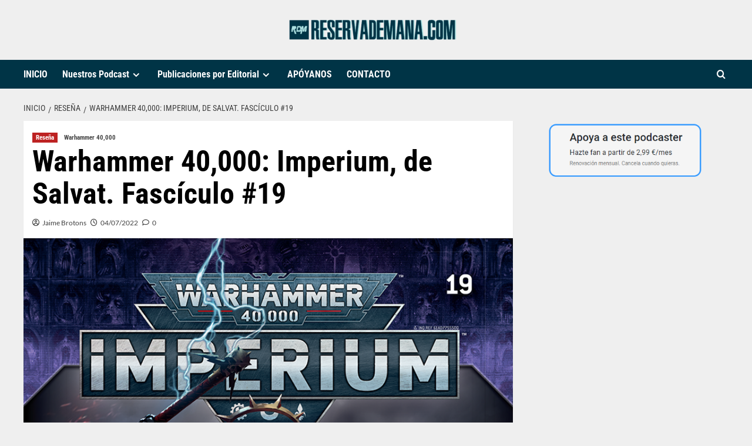

--- FILE ---
content_type: text/html; charset=UTF-8
request_url: https://reservademana.com/resena/warhammer-40000-imperium-de-salvat-fasciculo-19/
body_size: 23138
content:
<!-- This page is cached by the Hummingbird Performance plugin v3.18.1 - https://wordpress.org/plugins/hummingbird-performance/. --><!doctype html>
<html lang="es">
<head>
    <meta charset="UTF-8">
    <meta name="viewport" content="width=device-width, initial-scale=1">
    <link rel="profile" href="https://gmpg.org/xfn/11">

    <title>Warhammer 40,000: Imperium, de Salvat. Fascículo #19 | Reserva de Maná</title>
		    <!-- PVC Template -->
    <script type="text/template" id="pvc-stats-view-template">
    <i class="pvc-stats-icon small" aria-hidden="true"><svg xmlns="http://www.w3.org/2000/svg" version="1.0" viewBox="0 0 502 315" preserveAspectRatio="xMidYMid meet"><g transform="translate(0,332) scale(0.1,-0.1)" fill="" stroke="none"><path d="M2394 3279 l-29 -30 -3 -207 c-2 -182 0 -211 15 -242 39 -76 157 -76 196 0 15 31 17 60 15 243 l-3 209 -33 29 c-26 23 -41 29 -80 29 -41 0 -53 -5 -78 -31z"/><path d="M3085 3251 c-45 -19 -58 -50 -96 -229 -47 -217 -49 -260 -13 -295 52 -53 146 -42 177 20 16 31 87 366 87 410 0 70 -86 122 -155 94z"/><path d="M1751 3234 c-13 -9 -29 -31 -37 -50 -12 -29 -10 -49 21 -204 19 -94 39 -189 45 -210 14 -50 54 -80 110 -80 34 0 48 6 76 34 21 21 34 44 34 59 0 14 -18 113 -40 219 -37 178 -43 195 -70 221 -36 32 -101 37 -139 11z"/><path d="M1163 3073 c-36 -7 -73 -59 -73 -102 0 -56 133 -378 171 -413 34 -32 83 -37 129 -13 70 36 67 87 -16 290 -86 209 -89 214 -129 231 -35 14 -42 15 -82 7z"/><path d="M3689 3066 c-15 -9 -33 -30 -42 -48 -48 -103 -147 -355 -147 -375 0 -98 131 -148 192 -74 13 15 57 108 97 206 80 196 84 226 37 273 -30 30 -99 39 -137 18z"/><path d="M583 2784 c-38 -19 -67 -74 -58 -113 9 -42 211 -354 242 -373 16 -10 45 -18 66 -18 51 0 107 52 107 100 0 39 -1 41 -124 234 -80 126 -108 162 -133 173 -41 17 -61 16 -100 -3z"/><path d="M4250 2784 c-14 -9 -74 -91 -133 -183 -95 -150 -107 -173 -107 -213 0 -55 33 -94 87 -104 67 -13 90 8 211 198 130 202 137 225 78 284 -27 27 -42 34 -72 34 -22 0 -50 -8 -64 -16z"/><path d="M2275 2693 c-553 -48 -1095 -270 -1585 -649 -135 -104 -459 -423 -483 -476 -23 -49 -22 -139 2 -186 73 -142 361 -457 571 -626 285 -228 642 -407 990 -497 242 -63 336 -73 660 -74 310 0 370 5 595 52 535 111 1045 392 1455 803 122 121 250 273 275 326 19 41 19 137 0 174 -41 79 -309 363 -465 492 -447 370 -946 591 -1479 653 -113 14 -422 18 -536 8z m395 -428 c171 -34 330 -124 456 -258 112 -119 167 -219 211 -378 27 -96 24 -300 -5 -401 -72 -255 -236 -447 -474 -557 -132 -62 -201 -76 -368 -76 -167 0 -236 14 -368 76 -213 98 -373 271 -451 485 -162 444 86 934 547 1084 153 49 292 57 452 25z m909 -232 c222 -123 408 -262 593 -441 76 -74 138 -139 138 -144 0 -16 -233 -242 -330 -319 -155 -123 -309 -223 -461 -299 l-81 -41 32 46 c18 26 49 83 70 128 143 306 141 649 -6 957 -25 52 -61 116 -79 142 l-34 47 45 -20 c26 -10 76 -36 113 -56z m-2057 25 c-40 -58 -105 -190 -130 -263 -110 -324 -59 -707 132 -981 25 -35 42 -64 37 -64 -19 0 -241 119 -326 174 -188 122 -406 314 -532 468 l-58 71 108 103 c185 178 428 349 672 473 66 33 121 60 123 61 2 0 -10 -19 -26 -42z"/><path d="M2375 1950 c-198 -44 -350 -190 -395 -379 -18 -76 -8 -221 19 -290 114 -284 457 -406 731 -260 98 52 188 154 231 260 27 69 37 214 19 290 -38 163 -166 304 -326 360 -67 23 -215 33 -279 19z"/></g></svg></i>
	 <%= total_view %> total views	<% if ( today_view > 0 ) { %>
		<span class="views_today">,  <%= today_view %> views today</span>
	<% } %>
	</span>
	</script>
		    <meta name='robots' content='max-image-preview:large' />
<script src="/cdn-cgi/scripts/7d0fa10a/cloudflare-static/rocket-loader.min.js" data-cf-settings="80312b0befebc4b3179dab57-|49"></script><link rel='preload' href='https://fonts.googleapis.com/css?family=Source%2BSans%2BPro%3A400%2C700%7CLato%3A400%2C700&#038;subset=latin&#038;display=swap' as='style' onload="this.onload=null;this.rel='stylesheet'" type='text/css' media='all' crossorigin='anonymous'>
<link rel='preconnect' href='https://fonts.googleapis.com' crossorigin='anonymous'>
<link rel='preconnect' href='https://fonts.gstatic.com' crossorigin='anonymous'>
<link rel='dns-prefetch' href='//fonts.googleapis.com' />
<link rel='dns-prefetch' href='//fonts.bunny.net' />
<link rel='preconnect' href='https://fonts.googleapis.com' />
<link rel='preconnect' href='https://fonts.gstatic.com' />
<link href="https://fonts.googleapis.com" rel='preconnect' />
<link href='//fonts.gstatic.com' crossorigin='' rel='preconnect' />
<link rel="alternate" type="application/rss+xml" title="Reserva de Maná &raquo; Feed" href="https://reservademana.com/feed/" />
<link rel="alternate" type="application/rss+xml" title="Reserva de Maná &raquo; Feed de los comentarios" href="https://reservademana.com/comments/feed/" />
<link rel="alternate" type="application/rss+xml" title="Reserva de Maná &raquo; Comentario Warhammer 40,000: Imperium, de Salvat. Fascículo #19 del feed" href="https://reservademana.com/resena/warhammer-40000-imperium-de-salvat-fasciculo-19/feed/" />
<link rel="alternate" title="oEmbed (JSON)" type="application/json+oembed" href="https://reservademana.com/wp-json/oembed/1.0/embed?url=https%3A%2F%2Freservademana.com%2Fresena%2Fwarhammer-40000-imperium-de-salvat-fasciculo-19%2F" />
<link rel="alternate" title="oEmbed (XML)" type="text/xml+oembed" href="https://reservademana.com/wp-json/oembed/1.0/embed?url=https%3A%2F%2Freservademana.com%2Fresena%2Fwarhammer-40000-imperium-de-salvat-fasciculo-19%2F&#038;format=xml" />
		<style>
			.lazyload,
			.lazyloading {
				max-width: 100%;
			}
		</style>
		<style id='wp-img-auto-sizes-contain-inline-css' type='text/css'>
img:is([sizes=auto i],[sizes^="auto," i]){contain-intrinsic-size:3000px 1500px}
/*# sourceURL=wp-img-auto-sizes-contain-inline-css */
</style>
<link rel='stylesheet' id='wphb-1-css' href='https://reservademana.com/wp-content/uploads/hummingbird-assets/c9520bac9643e0e379661eee34621ee4.css' type='text/css' media='all' />
<style id='wp-emoji-styles-inline-css' type='text/css'>

	img.wp-smiley, img.emoji {
		display: inline !important;
		border: none !important;
		box-shadow: none !important;
		height: 1em !important;
		width: 1em !important;
		margin: 0 0.07em !important;
		vertical-align: -0.1em !important;
		background: none !important;
		padding: 0 !important;
	}
/*# sourceURL=wp-emoji-styles-inline-css */
</style>
<style id='wp-block-library-inline-css' type='text/css'>
:root{--wp-block-synced-color:#7a00df;--wp-block-synced-color--rgb:122,0,223;--wp-bound-block-color:var(--wp-block-synced-color);--wp-editor-canvas-background:#ddd;--wp-admin-theme-color:#007cba;--wp-admin-theme-color--rgb:0,124,186;--wp-admin-theme-color-darker-10:#006ba1;--wp-admin-theme-color-darker-10--rgb:0,107,160.5;--wp-admin-theme-color-darker-20:#005a87;--wp-admin-theme-color-darker-20--rgb:0,90,135;--wp-admin-border-width-focus:2px}@media (min-resolution:192dpi){:root{--wp-admin-border-width-focus:1.5px}}.wp-element-button{cursor:pointer}:root .has-very-light-gray-background-color{background-color:#eee}:root .has-very-dark-gray-background-color{background-color:#313131}:root .has-very-light-gray-color{color:#eee}:root .has-very-dark-gray-color{color:#313131}:root .has-vivid-green-cyan-to-vivid-cyan-blue-gradient-background{background:linear-gradient(135deg,#00d084,#0693e3)}:root .has-purple-crush-gradient-background{background:linear-gradient(135deg,#34e2e4,#4721fb 50%,#ab1dfe)}:root .has-hazy-dawn-gradient-background{background:linear-gradient(135deg,#faaca8,#dad0ec)}:root .has-subdued-olive-gradient-background{background:linear-gradient(135deg,#fafae1,#67a671)}:root .has-atomic-cream-gradient-background{background:linear-gradient(135deg,#fdd79a,#004a59)}:root .has-nightshade-gradient-background{background:linear-gradient(135deg,#330968,#31cdcf)}:root .has-midnight-gradient-background{background:linear-gradient(135deg,#020381,#2874fc)}:root{--wp--preset--font-size--normal:16px;--wp--preset--font-size--huge:42px}.has-regular-font-size{font-size:1em}.has-larger-font-size{font-size:2.625em}.has-normal-font-size{font-size:var(--wp--preset--font-size--normal)}.has-huge-font-size{font-size:var(--wp--preset--font-size--huge)}.has-text-align-center{text-align:center}.has-text-align-left{text-align:left}.has-text-align-right{text-align:right}.has-fit-text{white-space:nowrap!important}#end-resizable-editor-section{display:none}.aligncenter{clear:both}.items-justified-left{justify-content:flex-start}.items-justified-center{justify-content:center}.items-justified-right{justify-content:flex-end}.items-justified-space-between{justify-content:space-between}.screen-reader-text{border:0;clip-path:inset(50%);height:1px;margin:-1px;overflow:hidden;padding:0;position:absolute;width:1px;word-wrap:normal!important}.screen-reader-text:focus{background-color:#ddd;clip-path:none;color:#444;display:block;font-size:1em;height:auto;left:5px;line-height:normal;padding:15px 23px 14px;text-decoration:none;top:5px;width:auto;z-index:100000}html :where(.has-border-color){border-style:solid}html :where([style*=border-top-color]){border-top-style:solid}html :where([style*=border-right-color]){border-right-style:solid}html :where([style*=border-bottom-color]){border-bottom-style:solid}html :where([style*=border-left-color]){border-left-style:solid}html :where([style*=border-width]){border-style:solid}html :where([style*=border-top-width]){border-top-style:solid}html :where([style*=border-right-width]){border-right-style:solid}html :where([style*=border-bottom-width]){border-bottom-style:solid}html :where([style*=border-left-width]){border-left-style:solid}html :where(img[class*=wp-image-]){height:auto;max-width:100%}:where(figure){margin:0 0 1em}html :where(.is-position-sticky){--wp-admin--admin-bar--position-offset:var(--wp-admin--admin-bar--height,0px)}@media screen and (max-width:600px){html :where(.is-position-sticky){--wp-admin--admin-bar--position-offset:0px}}

/*# sourceURL=wp-block-library-inline-css */
</style><style id='wp-block-image-inline-css' type='text/css'>
.wp-block-image>a,.wp-block-image>figure>a{display:inline-block}.wp-block-image img{box-sizing:border-box;height:auto;max-width:100%;vertical-align:bottom}@media not (prefers-reduced-motion){.wp-block-image img.hide{visibility:hidden}.wp-block-image img.show{animation:show-content-image .4s}}.wp-block-image[style*=border-radius] img,.wp-block-image[style*=border-radius]>a{border-radius:inherit}.wp-block-image.has-custom-border img{box-sizing:border-box}.wp-block-image.aligncenter{text-align:center}.wp-block-image.alignfull>a,.wp-block-image.alignwide>a{width:100%}.wp-block-image.alignfull img,.wp-block-image.alignwide img{height:auto;width:100%}.wp-block-image .aligncenter,.wp-block-image .alignleft,.wp-block-image .alignright,.wp-block-image.aligncenter,.wp-block-image.alignleft,.wp-block-image.alignright{display:table}.wp-block-image .aligncenter>figcaption,.wp-block-image .alignleft>figcaption,.wp-block-image .alignright>figcaption,.wp-block-image.aligncenter>figcaption,.wp-block-image.alignleft>figcaption,.wp-block-image.alignright>figcaption{caption-side:bottom;display:table-caption}.wp-block-image .alignleft{float:left;margin:.5em 1em .5em 0}.wp-block-image .alignright{float:right;margin:.5em 0 .5em 1em}.wp-block-image .aligncenter{margin-left:auto;margin-right:auto}.wp-block-image :where(figcaption){margin-bottom:1em;margin-top:.5em}.wp-block-image.is-style-circle-mask img{border-radius:9999px}@supports ((-webkit-mask-image:none) or (mask-image:none)) or (-webkit-mask-image:none){.wp-block-image.is-style-circle-mask img{border-radius:0;-webkit-mask-image:url('data:image/svg+xml;utf8,<svg viewBox="0 0 100 100" xmlns="http://www.w3.org/2000/svg"><circle cx="50" cy="50" r="50"/></svg>');mask-image:url('data:image/svg+xml;utf8,<svg viewBox="0 0 100 100" xmlns="http://www.w3.org/2000/svg"><circle cx="50" cy="50" r="50"/></svg>');mask-mode:alpha;-webkit-mask-position:center;mask-position:center;-webkit-mask-repeat:no-repeat;mask-repeat:no-repeat;-webkit-mask-size:contain;mask-size:contain}}:root :where(.wp-block-image.is-style-rounded img,.wp-block-image .is-style-rounded img){border-radius:9999px}.wp-block-image figure{margin:0}.wp-lightbox-container{display:flex;flex-direction:column;position:relative}.wp-lightbox-container img{cursor:zoom-in}.wp-lightbox-container img:hover+button{opacity:1}.wp-lightbox-container button{align-items:center;backdrop-filter:blur(16px) saturate(180%);background-color:#5a5a5a40;border:none;border-radius:4px;cursor:zoom-in;display:flex;height:20px;justify-content:center;opacity:0;padding:0;position:absolute;right:16px;text-align:center;top:16px;width:20px;z-index:100}@media not (prefers-reduced-motion){.wp-lightbox-container button{transition:opacity .2s ease}}.wp-lightbox-container button:focus-visible{outline:3px auto #5a5a5a40;outline:3px auto -webkit-focus-ring-color;outline-offset:3px}.wp-lightbox-container button:hover{cursor:pointer;opacity:1}.wp-lightbox-container button:focus{opacity:1}.wp-lightbox-container button:focus,.wp-lightbox-container button:hover,.wp-lightbox-container button:not(:hover):not(:active):not(.has-background){background-color:#5a5a5a40;border:none}.wp-lightbox-overlay{box-sizing:border-box;cursor:zoom-out;height:100vh;left:0;overflow:hidden;position:fixed;top:0;visibility:hidden;width:100%;z-index:100000}.wp-lightbox-overlay .close-button{align-items:center;cursor:pointer;display:flex;justify-content:center;min-height:40px;min-width:40px;padding:0;position:absolute;right:calc(env(safe-area-inset-right) + 16px);top:calc(env(safe-area-inset-top) + 16px);z-index:5000000}.wp-lightbox-overlay .close-button:focus,.wp-lightbox-overlay .close-button:hover,.wp-lightbox-overlay .close-button:not(:hover):not(:active):not(.has-background){background:none;border:none}.wp-lightbox-overlay .lightbox-image-container{height:var(--wp--lightbox-container-height);left:50%;overflow:hidden;position:absolute;top:50%;transform:translate(-50%,-50%);transform-origin:top left;width:var(--wp--lightbox-container-width);z-index:9999999999}.wp-lightbox-overlay .wp-block-image{align-items:center;box-sizing:border-box;display:flex;height:100%;justify-content:center;margin:0;position:relative;transform-origin:0 0;width:100%;z-index:3000000}.wp-lightbox-overlay .wp-block-image img{height:var(--wp--lightbox-image-height);min-height:var(--wp--lightbox-image-height);min-width:var(--wp--lightbox-image-width);width:var(--wp--lightbox-image-width)}.wp-lightbox-overlay .wp-block-image figcaption{display:none}.wp-lightbox-overlay button{background:none;border:none}.wp-lightbox-overlay .scrim{background-color:#fff;height:100%;opacity:.9;position:absolute;width:100%;z-index:2000000}.wp-lightbox-overlay.active{visibility:visible}@media not (prefers-reduced-motion){.wp-lightbox-overlay.active{animation:turn-on-visibility .25s both}.wp-lightbox-overlay.active img{animation:turn-on-visibility .35s both}.wp-lightbox-overlay.show-closing-animation:not(.active){animation:turn-off-visibility .35s both}.wp-lightbox-overlay.show-closing-animation:not(.active) img{animation:turn-off-visibility .25s both}.wp-lightbox-overlay.zoom.active{animation:none;opacity:1;visibility:visible}.wp-lightbox-overlay.zoom.active .lightbox-image-container{animation:lightbox-zoom-in .4s}.wp-lightbox-overlay.zoom.active .lightbox-image-container img{animation:none}.wp-lightbox-overlay.zoom.active .scrim{animation:turn-on-visibility .4s forwards}.wp-lightbox-overlay.zoom.show-closing-animation:not(.active){animation:none}.wp-lightbox-overlay.zoom.show-closing-animation:not(.active) .lightbox-image-container{animation:lightbox-zoom-out .4s}.wp-lightbox-overlay.zoom.show-closing-animation:not(.active) .lightbox-image-container img{animation:none}.wp-lightbox-overlay.zoom.show-closing-animation:not(.active) .scrim{animation:turn-off-visibility .4s forwards}}@keyframes show-content-image{0%{visibility:hidden}99%{visibility:hidden}to{visibility:visible}}@keyframes turn-on-visibility{0%{opacity:0}to{opacity:1}}@keyframes turn-off-visibility{0%{opacity:1;visibility:visible}99%{opacity:0;visibility:visible}to{opacity:0;visibility:hidden}}@keyframes lightbox-zoom-in{0%{transform:translate(calc((-100vw + var(--wp--lightbox-scrollbar-width))/2 + var(--wp--lightbox-initial-left-position)),calc(-50vh + var(--wp--lightbox-initial-top-position))) scale(var(--wp--lightbox-scale))}to{transform:translate(-50%,-50%) scale(1)}}@keyframes lightbox-zoom-out{0%{transform:translate(-50%,-50%) scale(1);visibility:visible}99%{visibility:visible}to{transform:translate(calc((-100vw + var(--wp--lightbox-scrollbar-width))/2 + var(--wp--lightbox-initial-left-position)),calc(-50vh + var(--wp--lightbox-initial-top-position))) scale(var(--wp--lightbox-scale));visibility:hidden}}
/*# sourceURL=https://reservademana.com/wp-includes/blocks/image/style.min.css */
</style>
<style id='wp-block-image-theme-inline-css' type='text/css'>
:root :where(.wp-block-image figcaption){color:#555;font-size:13px;text-align:center}.is-dark-theme :root :where(.wp-block-image figcaption){color:#ffffffa6}.wp-block-image{margin:0 0 1em}
/*# sourceURL=https://reservademana.com/wp-includes/blocks/image/theme.min.css */
</style>
<style id='wp-block-list-inline-css' type='text/css'>
ol,ul{box-sizing:border-box}:root :where(.wp-block-list.has-background){padding:1.25em 2.375em}
/*# sourceURL=https://reservademana.com/wp-includes/blocks/list/style.min.css */
</style>
<style id='wp-block-paragraph-inline-css' type='text/css'>
.is-small-text{font-size:.875em}.is-regular-text{font-size:1em}.is-large-text{font-size:2.25em}.is-larger-text{font-size:3em}.has-drop-cap:not(:focus):first-letter{float:left;font-size:8.4em;font-style:normal;font-weight:100;line-height:.68;margin:.05em .1em 0 0;text-transform:uppercase}body.rtl .has-drop-cap:not(:focus):first-letter{float:none;margin-left:.1em}p.has-drop-cap.has-background{overflow:hidden}:root :where(p.has-background){padding:1.25em 2.375em}:where(p.has-text-color:not(.has-link-color)) a{color:inherit}p.has-text-align-left[style*="writing-mode:vertical-lr"],p.has-text-align-right[style*="writing-mode:vertical-rl"]{rotate:180deg}
/*# sourceURL=https://reservademana.com/wp-includes/blocks/paragraph/style.min.css */
</style>
<style id='wp-block-separator-inline-css' type='text/css'>
@charset "UTF-8";.wp-block-separator{border:none;border-top:2px solid}:root :where(.wp-block-separator.is-style-dots){height:auto;line-height:1;text-align:center}:root :where(.wp-block-separator.is-style-dots):before{color:currentColor;content:"···";font-family:serif;font-size:1.5em;letter-spacing:2em;padding-left:2em}.wp-block-separator.is-style-dots{background:none!important;border:none!important}
/*# sourceURL=https://reservademana.com/wp-includes/blocks/separator/style.min.css */
</style>
<style id='wp-block-separator-theme-inline-css' type='text/css'>
.wp-block-separator.has-css-opacity{opacity:.4}.wp-block-separator{border:none;border-bottom:2px solid;margin-left:auto;margin-right:auto}.wp-block-separator.has-alpha-channel-opacity{opacity:1}.wp-block-separator:not(.is-style-wide):not(.is-style-dots){width:100px}.wp-block-separator.has-background:not(.is-style-dots){border-bottom:none;height:1px}.wp-block-separator.has-background:not(.is-style-wide):not(.is-style-dots){height:2px}
/*# sourceURL=https://reservademana.com/wp-includes/blocks/separator/theme.min.css */
</style>
<style id='global-styles-inline-css' type='text/css'>
:root{--wp--preset--aspect-ratio--square: 1;--wp--preset--aspect-ratio--4-3: 4/3;--wp--preset--aspect-ratio--3-4: 3/4;--wp--preset--aspect-ratio--3-2: 3/2;--wp--preset--aspect-ratio--2-3: 2/3;--wp--preset--aspect-ratio--16-9: 16/9;--wp--preset--aspect-ratio--9-16: 9/16;--wp--preset--color--black: #000000;--wp--preset--color--cyan-bluish-gray: #abb8c3;--wp--preset--color--white: #ffffff;--wp--preset--color--pale-pink: #f78da7;--wp--preset--color--vivid-red: #cf2e2e;--wp--preset--color--luminous-vivid-orange: #ff6900;--wp--preset--color--luminous-vivid-amber: #fcb900;--wp--preset--color--light-green-cyan: #7bdcb5;--wp--preset--color--vivid-green-cyan: #00d084;--wp--preset--color--pale-cyan-blue: #8ed1fc;--wp--preset--color--vivid-cyan-blue: #0693e3;--wp--preset--color--vivid-purple: #9b51e0;--wp--preset--gradient--vivid-cyan-blue-to-vivid-purple: linear-gradient(135deg,rgb(6,147,227) 0%,rgb(155,81,224) 100%);--wp--preset--gradient--light-green-cyan-to-vivid-green-cyan: linear-gradient(135deg,rgb(122,220,180) 0%,rgb(0,208,130) 100%);--wp--preset--gradient--luminous-vivid-amber-to-luminous-vivid-orange: linear-gradient(135deg,rgb(252,185,0) 0%,rgb(255,105,0) 100%);--wp--preset--gradient--luminous-vivid-orange-to-vivid-red: linear-gradient(135deg,rgb(255,105,0) 0%,rgb(207,46,46) 100%);--wp--preset--gradient--very-light-gray-to-cyan-bluish-gray: linear-gradient(135deg,rgb(238,238,238) 0%,rgb(169,184,195) 100%);--wp--preset--gradient--cool-to-warm-spectrum: linear-gradient(135deg,rgb(74,234,220) 0%,rgb(151,120,209) 20%,rgb(207,42,186) 40%,rgb(238,44,130) 60%,rgb(251,105,98) 80%,rgb(254,248,76) 100%);--wp--preset--gradient--blush-light-purple: linear-gradient(135deg,rgb(255,206,236) 0%,rgb(152,150,240) 100%);--wp--preset--gradient--blush-bordeaux: linear-gradient(135deg,rgb(254,205,165) 0%,rgb(254,45,45) 50%,rgb(107,0,62) 100%);--wp--preset--gradient--luminous-dusk: linear-gradient(135deg,rgb(255,203,112) 0%,rgb(199,81,192) 50%,rgb(65,88,208) 100%);--wp--preset--gradient--pale-ocean: linear-gradient(135deg,rgb(255,245,203) 0%,rgb(182,227,212) 50%,rgb(51,167,181) 100%);--wp--preset--gradient--electric-grass: linear-gradient(135deg,rgb(202,248,128) 0%,rgb(113,206,126) 100%);--wp--preset--gradient--midnight: linear-gradient(135deg,rgb(2,3,129) 0%,rgb(40,116,252) 100%);--wp--preset--font-size--small: 13px;--wp--preset--font-size--medium: 20px;--wp--preset--font-size--large: 36px;--wp--preset--font-size--x-large: 42px;--wp--preset--spacing--20: 0.44rem;--wp--preset--spacing--30: 0.67rem;--wp--preset--spacing--40: 1rem;--wp--preset--spacing--50: 1.5rem;--wp--preset--spacing--60: 2.25rem;--wp--preset--spacing--70: 3.38rem;--wp--preset--spacing--80: 5.06rem;--wp--preset--shadow--natural: 6px 6px 9px rgba(0, 0, 0, 0.2);--wp--preset--shadow--deep: 12px 12px 50px rgba(0, 0, 0, 0.4);--wp--preset--shadow--sharp: 6px 6px 0px rgba(0, 0, 0, 0.2);--wp--preset--shadow--outlined: 6px 6px 0px -3px rgb(255, 255, 255), 6px 6px rgb(0, 0, 0);--wp--preset--shadow--crisp: 6px 6px 0px rgb(0, 0, 0);}:root { --wp--style--global--content-size: 790px;--wp--style--global--wide-size: 1180px; }:where(body) { margin: 0; }.wp-site-blocks > .alignleft { float: left; margin-right: 2em; }.wp-site-blocks > .alignright { float: right; margin-left: 2em; }.wp-site-blocks > .aligncenter { justify-content: center; margin-left: auto; margin-right: auto; }:where(.wp-site-blocks) > * { margin-block-start: 24px; margin-block-end: 0; }:where(.wp-site-blocks) > :first-child { margin-block-start: 0; }:where(.wp-site-blocks) > :last-child { margin-block-end: 0; }:root { --wp--style--block-gap: 24px; }:root :where(.is-layout-flow) > :first-child{margin-block-start: 0;}:root :where(.is-layout-flow) > :last-child{margin-block-end: 0;}:root :where(.is-layout-flow) > *{margin-block-start: 24px;margin-block-end: 0;}:root :where(.is-layout-constrained) > :first-child{margin-block-start: 0;}:root :where(.is-layout-constrained) > :last-child{margin-block-end: 0;}:root :where(.is-layout-constrained) > *{margin-block-start: 24px;margin-block-end: 0;}:root :where(.is-layout-flex){gap: 24px;}:root :where(.is-layout-grid){gap: 24px;}.is-layout-flow > .alignleft{float: left;margin-inline-start: 0;margin-inline-end: 2em;}.is-layout-flow > .alignright{float: right;margin-inline-start: 2em;margin-inline-end: 0;}.is-layout-flow > .aligncenter{margin-left: auto !important;margin-right: auto !important;}.is-layout-constrained > .alignleft{float: left;margin-inline-start: 0;margin-inline-end: 2em;}.is-layout-constrained > .alignright{float: right;margin-inline-start: 2em;margin-inline-end: 0;}.is-layout-constrained > .aligncenter{margin-left: auto !important;margin-right: auto !important;}.is-layout-constrained > :where(:not(.alignleft):not(.alignright):not(.alignfull)){max-width: var(--wp--style--global--content-size);margin-left: auto !important;margin-right: auto !important;}.is-layout-constrained > .alignwide{max-width: var(--wp--style--global--wide-size);}body .is-layout-flex{display: flex;}.is-layout-flex{flex-wrap: wrap;align-items: center;}.is-layout-flex > :is(*, div){margin: 0;}body .is-layout-grid{display: grid;}.is-layout-grid > :is(*, div){margin: 0;}body{padding-top: 0px;padding-right: 0px;padding-bottom: 0px;padding-left: 0px;}a:where(:not(.wp-element-button)){text-decoration: none;}:root :where(.wp-element-button, .wp-block-button__link){background-color: #32373c;border-width: 0;color: #fff;font-family: inherit;font-size: inherit;font-style: inherit;font-weight: inherit;letter-spacing: inherit;line-height: inherit;padding-top: calc(0.667em + 2px);padding-right: calc(1.333em + 2px);padding-bottom: calc(0.667em + 2px);padding-left: calc(1.333em + 2px);text-decoration: none;text-transform: inherit;}.has-black-color{color: var(--wp--preset--color--black) !important;}.has-cyan-bluish-gray-color{color: var(--wp--preset--color--cyan-bluish-gray) !important;}.has-white-color{color: var(--wp--preset--color--white) !important;}.has-pale-pink-color{color: var(--wp--preset--color--pale-pink) !important;}.has-vivid-red-color{color: var(--wp--preset--color--vivid-red) !important;}.has-luminous-vivid-orange-color{color: var(--wp--preset--color--luminous-vivid-orange) !important;}.has-luminous-vivid-amber-color{color: var(--wp--preset--color--luminous-vivid-amber) !important;}.has-light-green-cyan-color{color: var(--wp--preset--color--light-green-cyan) !important;}.has-vivid-green-cyan-color{color: var(--wp--preset--color--vivid-green-cyan) !important;}.has-pale-cyan-blue-color{color: var(--wp--preset--color--pale-cyan-blue) !important;}.has-vivid-cyan-blue-color{color: var(--wp--preset--color--vivid-cyan-blue) !important;}.has-vivid-purple-color{color: var(--wp--preset--color--vivid-purple) !important;}.has-black-background-color{background-color: var(--wp--preset--color--black) !important;}.has-cyan-bluish-gray-background-color{background-color: var(--wp--preset--color--cyan-bluish-gray) !important;}.has-white-background-color{background-color: var(--wp--preset--color--white) !important;}.has-pale-pink-background-color{background-color: var(--wp--preset--color--pale-pink) !important;}.has-vivid-red-background-color{background-color: var(--wp--preset--color--vivid-red) !important;}.has-luminous-vivid-orange-background-color{background-color: var(--wp--preset--color--luminous-vivid-orange) !important;}.has-luminous-vivid-amber-background-color{background-color: var(--wp--preset--color--luminous-vivid-amber) !important;}.has-light-green-cyan-background-color{background-color: var(--wp--preset--color--light-green-cyan) !important;}.has-vivid-green-cyan-background-color{background-color: var(--wp--preset--color--vivid-green-cyan) !important;}.has-pale-cyan-blue-background-color{background-color: var(--wp--preset--color--pale-cyan-blue) !important;}.has-vivid-cyan-blue-background-color{background-color: var(--wp--preset--color--vivid-cyan-blue) !important;}.has-vivid-purple-background-color{background-color: var(--wp--preset--color--vivid-purple) !important;}.has-black-border-color{border-color: var(--wp--preset--color--black) !important;}.has-cyan-bluish-gray-border-color{border-color: var(--wp--preset--color--cyan-bluish-gray) !important;}.has-white-border-color{border-color: var(--wp--preset--color--white) !important;}.has-pale-pink-border-color{border-color: var(--wp--preset--color--pale-pink) !important;}.has-vivid-red-border-color{border-color: var(--wp--preset--color--vivid-red) !important;}.has-luminous-vivid-orange-border-color{border-color: var(--wp--preset--color--luminous-vivid-orange) !important;}.has-luminous-vivid-amber-border-color{border-color: var(--wp--preset--color--luminous-vivid-amber) !important;}.has-light-green-cyan-border-color{border-color: var(--wp--preset--color--light-green-cyan) !important;}.has-vivid-green-cyan-border-color{border-color: var(--wp--preset--color--vivid-green-cyan) !important;}.has-pale-cyan-blue-border-color{border-color: var(--wp--preset--color--pale-cyan-blue) !important;}.has-vivid-cyan-blue-border-color{border-color: var(--wp--preset--color--vivid-cyan-blue) !important;}.has-vivid-purple-border-color{border-color: var(--wp--preset--color--vivid-purple) !important;}.has-vivid-cyan-blue-to-vivid-purple-gradient-background{background: var(--wp--preset--gradient--vivid-cyan-blue-to-vivid-purple) !important;}.has-light-green-cyan-to-vivid-green-cyan-gradient-background{background: var(--wp--preset--gradient--light-green-cyan-to-vivid-green-cyan) !important;}.has-luminous-vivid-amber-to-luminous-vivid-orange-gradient-background{background: var(--wp--preset--gradient--luminous-vivid-amber-to-luminous-vivid-orange) !important;}.has-luminous-vivid-orange-to-vivid-red-gradient-background{background: var(--wp--preset--gradient--luminous-vivid-orange-to-vivid-red) !important;}.has-very-light-gray-to-cyan-bluish-gray-gradient-background{background: var(--wp--preset--gradient--very-light-gray-to-cyan-bluish-gray) !important;}.has-cool-to-warm-spectrum-gradient-background{background: var(--wp--preset--gradient--cool-to-warm-spectrum) !important;}.has-blush-light-purple-gradient-background{background: var(--wp--preset--gradient--blush-light-purple) !important;}.has-blush-bordeaux-gradient-background{background: var(--wp--preset--gradient--blush-bordeaux) !important;}.has-luminous-dusk-gradient-background{background: var(--wp--preset--gradient--luminous-dusk) !important;}.has-pale-ocean-gradient-background{background: var(--wp--preset--gradient--pale-ocean) !important;}.has-electric-grass-gradient-background{background: var(--wp--preset--gradient--electric-grass) !important;}.has-midnight-gradient-background{background: var(--wp--preset--gradient--midnight) !important;}.has-small-font-size{font-size: var(--wp--preset--font-size--small) !important;}.has-medium-font-size{font-size: var(--wp--preset--font-size--medium) !important;}.has-large-font-size{font-size: var(--wp--preset--font-size--large) !important;}.has-x-large-font-size{font-size: var(--wp--preset--font-size--x-large) !important;}
/*# sourceURL=global-styles-inline-css */
</style>

<link rel='stylesheet' id='wphb-2-css' href='https://reservademana.com/wp-content/uploads/hummingbird-assets/266dcfdc43dbe6c252ee69838512c40d.css' type='text/css' media='all' />
<link rel='stylesheet' id='daily_newscast-google-fonts-css' href='https://fonts.googleapis.com/css?family=Roboto+Condensed:400,300,400italic,700' type='text/css' media='all' />
<link rel='stylesheet' id='wphb-3-css' href='https://reservademana.com/wp-content/uploads/hummingbird-assets/13f60c6aab937baf1fdc5e156c5bf9b4.css' type='text/css' media='all' />
<link rel='stylesheet' id='covernews-google-fonts-css' href='https://fonts.googleapis.com/css?family=Source%2BSans%2BPro%3A400%2C700%7CLato%3A400%2C700&#038;subset=latin&#038;display=swap' type='text/css' media='all' />
<link rel='stylesheet' id='covernews-icons-css' href='https://reservademana.com/wp-content/uploads/hummingbird-assets/399a4934ef6743dd901e203b8c5f584a.css' type='text/css' media='all' />
<link rel='stylesheet' id='sab-font-css' href='https://fonts.bunny.net/css?family=Roboto+Condensed:400,700,400italic,700italic|Lato:400,700,400italic,700italic&#038;subset=latin' type='text/css' media='all' />
<link rel='stylesheet' id='a3pvc-css' href='//reservademana.com/wp-content/uploads/sass/pvc.min.css?ver=1633526780' type='text/css' media='all' />
<script type="80312b0befebc4b3179dab57-text/javascript" src="https://reservademana.com/wp-content/uploads/hummingbird-assets/dd4289c247447d971b72dad92037e103.js" id="wphb-4-js"></script>
<script type="80312b0befebc4b3179dab57-text/javascript" src="https://reservademana.com/wp-content/uploads/hummingbird-assets/97dec272d9908a039b208433d239e184.js" id="wphb-5-js"></script>
<script type="80312b0befebc4b3179dab57-text/javascript" src="https://reservademana.com/wp-content/uploads/hummingbird-assets/6f728f134116f135a07e51d9f5c3196c.js" id="wphb-6-js"></script>
<script type="80312b0befebc4b3179dab57-text/javascript" id="a3-pvc-backbone-js-extra">
/* <![CDATA[ */
var pvc_vars = {"rest_api_url":"https://reservademana.com/wp-json/pvc/v1","ajax_url":"https://reservademana.com/wp-admin/admin-ajax.php","security":"2d06d113d9","ajax_load_type":"rest_api"};
//# sourceURL=a3-pvc-backbone-js-extra
/* ]]> */
</script>
<script type="80312b0befebc4b3179dab57-text/javascript" src="https://reservademana.com/wp-content/plugins/page-views-count/assets/js/pvc.backbone.min.js?ver=2.8.7" id="a3-pvc-backbone-js"></script>
<link rel="https://api.w.org/" href="https://reservademana.com/wp-json/" /><link rel="alternate" title="JSON" type="application/json" href="https://reservademana.com/wp-json/wp/v2/posts/2837" /><link rel="EditURI" type="application/rsd+xml" title="RSD" href="https://reservademana.com/xmlrpc.php?rsd" />
<meta name="generator" content="WordPress 6.9" />
<link rel='shortlink' href='https://reservademana.com/?p=2837' />
		<script type="80312b0befebc4b3179dab57-text/javascript">
			document.documentElement.className = document.documentElement.className.replace('no-js', 'js');
		</script>
				<style>
			.no-js img.lazyload {
				display: none;
			}

			figure.wp-block-image img.lazyloading {
				min-width: 150px;
			}

			.lazyload,
			.lazyloading {
				--smush-placeholder-width: 100px;
				--smush-placeholder-aspect-ratio: 1/1;
				width: var(--smush-image-width, var(--smush-placeholder-width)) !important;
				aspect-ratio: var(--smush-image-aspect-ratio, var(--smush-placeholder-aspect-ratio)) !important;
			}

						.lazyload, .lazyloading {
				opacity: 0;
			}

			.lazyloaded {
				opacity: 1;
				transition: opacity 400ms;
				transition-delay: 0ms;
			}

					</style>
		<link rel="pingback" href="https://reservademana.com/xmlrpc.php">					<!-- Google Analytics tracking code output by Beehive Analytics -->
						<script async src="https://www.googletagmanager.com/gtag/js?id=G-0PK553W6RL&l=beehiveDataLayer" type="80312b0befebc4b3179dab57-text/javascript"></script>
		<script type="80312b0befebc4b3179dab57-text/javascript">
						window.beehiveDataLayer = window.beehiveDataLayer || [];
			function beehive_ga() {beehiveDataLayer.push(arguments);}
			beehive_ga('js', new Date())
						beehive_ga('config', 'G-0PK553W6RL', {
				'anonymize_ip': false,
				'allow_google_signals': false,
			})
					</script>
		<!-- SEO meta tags powered by SmartCrawl https://wpmudev.com/project/smartcrawl-wordpress-seo/ -->
<link rel="canonical" href="https://reservademana.com/resena/warhammer-40000-imperium-de-salvat-fasciculo-19/" />
<meta name="description" content="Muy buenas amiguetes. Ya estamos aquí con la tercera (y espero que última), entrega dedicada a la escenografía. No es que no me guste, ni que no me haga fal ..." />
<script type="application/ld+json">{"@context":"https:\/\/schema.org","@graph":[{"@type":"Organization","@id":"https:\/\/reservademana.com\/#schema-publishing-organization","url":"https:\/\/reservademana.com","name":"Reserva de Man\u00e1"},{"@type":"WebSite","@id":"https:\/\/reservademana.com\/#schema-website","url":"https:\/\/reservademana.com","name":"Reserva de Man\u00e1","encoding":"UTF-8","potentialAction":{"@type":"SearchAction","target":"https:\/\/reservademana.com\/search\/{search_term_string}\/","query-input":"required name=search_term_string"}},{"@type":"BreadcrumbList","@id":"https:\/\/reservademana.com\/resena\/warhammer-40000-imperium-de-salvat-fasciculo-19?page&name=warhammer-40000-imperium-de-salvat-fasciculo-19&category_name=resena\/#breadcrumb","itemListElement":[{"@type":"ListItem","position":1,"name":"Home","item":"https:\/\/reservademana.com"},{"@type":"ListItem","position":2,"name":"Rese\u00f1a","item":"https:\/\/reservademana.com\/rdm\/resena\/"},{"@type":"ListItem","position":3,"name":"Warhammer 40,000: Imperium, de Salvat. Fasc\u00edculo #19"}]},{"@type":"Person","@id":"https:\/\/reservademana.com\/autor\/bigboss\/#schema-author","name":"Jaime Brotons","url":"https:\/\/reservademana.com\/autor\/bigboss\/","description":"Big Boss del podcast\u00a0<a href=\"https:\/\/x.com\/reservademana\">@reservademana<\/a> desde 2014. Aficionado a\u00a0los videojuegos, wargames, c\u00f3mics, anime, manga y todo lo que quite tiempo."},{"@type":"WebPage","@id":"https:\/\/reservademana.com\/resena\/warhammer-40000-imperium-de-salvat-fasciculo-19\/#schema-webpage","isPartOf":{"@id":"https:\/\/reservademana.com\/#schema-website"},"publisher":{"@id":"https:\/\/reservademana.com\/#schema-publishing-organization"},"url":"https:\/\/reservademana.com\/resena\/warhammer-40000-imperium-de-salvat-fasciculo-19\/","hasPart":[{"@type":"SiteNavigationElement","@id":"https:\/\/reservademana.com\/resena\/warhammer-40000-imperium-de-salvat-fasciculo-19\/#schema-nav-element-645","name":"INICIO","url":"https:\/\/reservademana.com\/"},{"@type":"SiteNavigationElement","@id":"https:\/\/reservademana.com\/resena\/warhammer-40000-imperium-de-salvat-fasciculo-19\/#schema-nav-element-635","name":"Nuestros Podcast","url":"https:\/\/reservademana.com\/rdm\/podcast\/"},{"@type":"SiteNavigationElement","@id":"https:\/\/reservademana.com\/resena\/warhammer-40000-imperium-de-salvat-fasciculo-19\/#schema-nav-element-3757","name":"Reserva de Man\u00e1","url":"https:\/\/www.ivoox.com\/podcast-reserva-mana_sq_f1126134_1.html"},{"@type":"SiteNavigationElement","@id":"https:\/\/reservademana.com\/resena\/warhammer-40000-imperium-de-salvat-fasciculo-19\/#schema-nav-element-3763","name":"Punto de Lectura","url":"https:\/\/www.ivoox.com\/punto-lectura_bk_list_10303124_1.html"},{"@type":"SiteNavigationElement","@id":"https:\/\/reservademana.com\/resena\/warhammer-40000-imperium-de-salvat-fasciculo-19\/#schema-nav-element-3758","name":"Dados & Mo\u00f1ecos","url":"https:\/\/www.ivoox.com\/dados-monecos_bk_list_10617663_1.html"},{"@type":"SiteNavigationElement","@id":"https:\/\/reservademana.com\/resena\/warhammer-40000-imperium-de-salvat-fasciculo-19\/#schema-nav-element-3762","name":"Gran Reserva","url":"https:\/\/www.ivoox.com\/gran-reserva_bk_list_9721874_1.html"},{"@type":"SiteNavigationElement","@id":"https:\/\/reservademana.com\/resena\/warhammer-40000-imperium-de-salvat-fasciculo-19\/#schema-nav-element-634","name":"Publicaciones por Editorial","url":"https:\/\/reservademana.com\/rdm\/comics\/"},{"@type":"SiteNavigationElement","@id":"https:\/\/reservademana.com\/resena\/warhammer-40000-imperium-de-salvat-fasciculo-19\/#schema-nav-element-865","name":"","url":"https:\/\/reservademana.com\/etiqueta\/norma-editorial\/"},{"@type":"SiteNavigationElement","@id":"https:\/\/reservademana.com\/resena\/warhammer-40000-imperium-de-salvat-fasciculo-19\/#schema-nav-element-864","name":"","url":"https:\/\/reservademana.com\/etiqueta\/planeta-comic\/"},{"@type":"SiteNavigationElement","@id":"https:\/\/reservademana.com\/resena\/warhammer-40000-imperium-de-salvat-fasciculo-19\/#schema-nav-element-2871","name":"","url":"https:\/\/reservademana.com\/etiqueta\/heroes-de-papel\/"},{"@type":"SiteNavigationElement","@id":"https:\/\/reservademana.com\/resena\/warhammer-40000-imperium-de-salvat-fasciculo-19\/#schema-nav-element-2865","name":"","url":"https:\/\/reservademana.com\/etiqueta\/astiberri\/"},{"@type":"SiteNavigationElement","@id":"https:\/\/reservademana.com\/resena\/warhammer-40000-imperium-de-salvat-fasciculo-19\/#schema-nav-element-2867","name":"","url":"https:\/\/reservademana.com\/etiqueta\/ecc\/"},{"@type":"SiteNavigationElement","@id":"https:\/\/reservademana.com\/resena\/warhammer-40000-imperium-de-salvat-fasciculo-19\/#schema-nav-element-2866","name":"","url":"https:\/\/reservademana.com\/etiqueta\/minotauro\/"},{"@type":"SiteNavigationElement","@id":"https:\/\/reservademana.com\/resena\/warhammer-40000-imperium-de-salvat-fasciculo-19\/#schema-nav-element-2864","name":"","url":"https:\/\/reservademana.com\/etiqueta\/salvat\/"},{"@type":"SiteNavigationElement","@id":"https:\/\/reservademana.com\/resena\/warhammer-40000-imperium-de-salvat-fasciculo-19\/#schema-nav-element-644","name":"","url":"https:\/\/reservademana.com\/apoyanos\/"},{"@type":"SiteNavigationElement","@id":"https:\/\/reservademana.com\/resena\/warhammer-40000-imperium-de-salvat-fasciculo-19\/#schema-nav-element-3425","name":"","url":"https:\/\/reservademana.com\/anunciate\/"}]},{"@type":"Article","mainEntityOfPage":{"@id":"https:\/\/reservademana.com\/resena\/warhammer-40000-imperium-de-salvat-fasciculo-19\/#schema-webpage"},"author":{"@id":"https:\/\/reservademana.com\/autor\/bigboss\/#schema-author"},"publisher":{"@id":"https:\/\/reservademana.com\/#schema-publishing-organization"},"dateModified":"2022-07-04T19:40:03","datePublished":"2022-07-04T19:40:00","headline":"Warhammer 40,000: Imperium, de Salvat. Fasc\u00edculo #19 | Reserva de Man\u00e1","description":"Muy buenas amiguetes. Ya estamos aqu\u00ed con la tercera (y espero que \u00faltima), entrega dedicada a la escenograf\u00eda. No es que no me guste, ni que no me haga fal ...","name":"Warhammer 40,000: Imperium, de Salvat. Fasc\u00edculo #19","image":{"@type":"ImageObject","@id":"https:\/\/reservademana.com\/resena\/warhammer-40000-imperium-de-salvat-fasciculo-19\/#schema-article-image","url":"https:\/\/reservademana.com\/wp-content\/uploads\/2022\/07\/Sin-titulo-4.png","height":695,"width":776},"thumbnailUrl":"https:\/\/reservademana.com\/wp-content\/uploads\/2022\/07\/Sin-titulo-4.png"}]}</script>
<meta property="og:type" content="article" />
<meta property="og:url" content="https://reservademana.com/resena/warhammer-40000-imperium-de-salvat-fasciculo-19/" />
<meta property="og:title" content="Warhammer 40,000: Imperium, de Salvat. Fascículo #19 | Reserva de Maná" />
<meta property="og:description" content="Muy buenas amiguetes. Ya estamos aquí con la tercera (y espero que última), entrega dedicada a la escenografía. No es que no me guste, ni que no me haga fal ..." />
<meta property="og:image" content="https://reservademana.com/wp-content/uploads/2022/07/Sin-titulo-4.png" />
<meta property="og:image:width" content="776" />
<meta property="og:image:height" content="695" />
<meta property="article:published_time" content="2022-07-04T19:40:00" />
<meta property="article:author" content="Jaime Brotons" />
<meta name="twitter:card" content="summary_large_image" />
<meta name="twitter:site" content="reservademana" />
<meta name="twitter:title" content="Warhammer 40,000: Imperium, de Salvat. Fascículo #19 | Reserva de Maná" />
<meta name="twitter:description" content="Muy buenas amiguetes. Ya estamos aquí con la tercera (y espero que última), entrega dedicada a la escenografía. No es que no me guste, ni que no me haga fal ..." />
<meta name="twitter:image" content="https://reservademana.com/wp-content/uploads/2022/07/Sin-titulo-4.png" />
<!-- /SEO -->
        <style type="text/css">
                        .site-title,
            .site-description {
                position: absolute;
                clip: rect(1px, 1px, 1px, 1px);
                display: none;
            }

                    .elementor-template-full-width .elementor-section.elementor-section-full_width > .elementor-container,
        .elementor-template-full-width .elementor-section.elementor-section-boxed > .elementor-container{
            max-width: 1200px;
        }
        @media (min-width: 1600px){
            .elementor-template-full-width .elementor-section.elementor-section-full_width > .elementor-container,
            .elementor-template-full-width .elementor-section.elementor-section-boxed > .elementor-container{
                max-width: 1600px;
            }
        }
        
        .align-content-left .elementor-section-stretched,
        .align-content-right .elementor-section-stretched {
            max-width: 100%;
            left: 0 !important;
        }


        </style>
        <style type="text/css" id="custom-background-css">
body.custom-background { background-color: #efefef; }
</style>
	<style type="text/css">.saboxplugin-wrap{-webkit-box-sizing:border-box;-moz-box-sizing:border-box;-ms-box-sizing:border-box;box-sizing:border-box;border:1px solid #eee;width:100%;clear:both;display:block;overflow:hidden;word-wrap:break-word;position:relative}.saboxplugin-wrap .saboxplugin-gravatar{float:left;padding:0 20px 20px 20px}.saboxplugin-wrap .saboxplugin-gravatar img{max-width:100px;height:auto;border-radius:0;}.saboxplugin-wrap .saboxplugin-authorname{font-size:18px;line-height:1;margin:20px 0 0 20px;display:block}.saboxplugin-wrap .saboxplugin-authorname a{text-decoration:none}.saboxplugin-wrap .saboxplugin-authorname a:focus{outline:0}.saboxplugin-wrap .saboxplugin-desc{display:block;margin:5px 20px}.saboxplugin-wrap .saboxplugin-desc a{text-decoration:underline}.saboxplugin-wrap .saboxplugin-desc p{margin:5px 0 12px}.saboxplugin-wrap .saboxplugin-web{margin:0 20px 15px;text-align:left}.saboxplugin-wrap .sab-web-position{text-align:right}.saboxplugin-wrap .saboxplugin-web a{color:#ccc;text-decoration:none}.saboxplugin-wrap .saboxplugin-socials{position:relative;display:block;background:#fcfcfc;padding:5px;border-top:1px solid #eee}.saboxplugin-wrap .saboxplugin-socials a svg{width:20px;height:20px}.saboxplugin-wrap .saboxplugin-socials a svg .st2{fill:#fff; transform-origin:center center;}.saboxplugin-wrap .saboxplugin-socials a svg .st1{fill:rgba(0,0,0,.3)}.saboxplugin-wrap .saboxplugin-socials a:hover{opacity:.8;-webkit-transition:opacity .4s;-moz-transition:opacity .4s;-o-transition:opacity .4s;transition:opacity .4s;box-shadow:none!important;-webkit-box-shadow:none!important}.saboxplugin-wrap .saboxplugin-socials .saboxplugin-icon-color{box-shadow:none;padding:0;border:0;-webkit-transition:opacity .4s;-moz-transition:opacity .4s;-o-transition:opacity .4s;transition:opacity .4s;display:inline-block;color:#fff;font-size:0;text-decoration:inherit;margin:5px;-webkit-border-radius:0;-moz-border-radius:0;-ms-border-radius:0;-o-border-radius:0;border-radius:0;overflow:hidden}.saboxplugin-wrap .saboxplugin-socials .saboxplugin-icon-grey{text-decoration:inherit;box-shadow:none;position:relative;display:-moz-inline-stack;display:inline-block;vertical-align:middle;zoom:1;margin:10px 5px;color:#444;fill:#444}.clearfix:after,.clearfix:before{content:' ';display:table;line-height:0;clear:both}.ie7 .clearfix{zoom:1}.saboxplugin-socials.sabox-colored .saboxplugin-icon-color .sab-twitch{border-color:#38245c}.saboxplugin-socials.sabox-colored .saboxplugin-icon-color .sab-behance{border-color:#003eb0}.saboxplugin-socials.sabox-colored .saboxplugin-icon-color .sab-deviantart{border-color:#036824}.saboxplugin-socials.sabox-colored .saboxplugin-icon-color .sab-digg{border-color:#00327c}.saboxplugin-socials.sabox-colored .saboxplugin-icon-color .sab-dribbble{border-color:#ba1655}.saboxplugin-socials.sabox-colored .saboxplugin-icon-color .sab-facebook{border-color:#1e2e4f}.saboxplugin-socials.sabox-colored .saboxplugin-icon-color .sab-flickr{border-color:#003576}.saboxplugin-socials.sabox-colored .saboxplugin-icon-color .sab-github{border-color:#264874}.saboxplugin-socials.sabox-colored .saboxplugin-icon-color .sab-google{border-color:#0b51c5}.saboxplugin-socials.sabox-colored .saboxplugin-icon-color .sab-html5{border-color:#902e13}.saboxplugin-socials.sabox-colored .saboxplugin-icon-color .sab-instagram{border-color:#1630aa}.saboxplugin-socials.sabox-colored .saboxplugin-icon-color .sab-linkedin{border-color:#00344f}.saboxplugin-socials.sabox-colored .saboxplugin-icon-color .sab-pinterest{border-color:#5b040e}.saboxplugin-socials.sabox-colored .saboxplugin-icon-color .sab-reddit{border-color:#992900}.saboxplugin-socials.sabox-colored .saboxplugin-icon-color .sab-rss{border-color:#a43b0a}.saboxplugin-socials.sabox-colored .saboxplugin-icon-color .sab-sharethis{border-color:#5d8420}.saboxplugin-socials.sabox-colored .saboxplugin-icon-color .sab-soundcloud{border-color:#995200}.saboxplugin-socials.sabox-colored .saboxplugin-icon-color .sab-spotify{border-color:#0f612c}.saboxplugin-socials.sabox-colored .saboxplugin-icon-color .sab-stackoverflow{border-color:#a95009}.saboxplugin-socials.sabox-colored .saboxplugin-icon-color .sab-steam{border-color:#006388}.saboxplugin-socials.sabox-colored .saboxplugin-icon-color .sab-user_email{border-color:#b84e05}.saboxplugin-socials.sabox-colored .saboxplugin-icon-color .sab-tumblr{border-color:#10151b}.saboxplugin-socials.sabox-colored .saboxplugin-icon-color .sab-twitter{border-color:#0967a0}.saboxplugin-socials.sabox-colored .saboxplugin-icon-color .sab-vimeo{border-color:#0d7091}.saboxplugin-socials.sabox-colored .saboxplugin-icon-color .sab-windows{border-color:#003f71}.saboxplugin-socials.sabox-colored .saboxplugin-icon-color .sab-whatsapp{border-color:#003f71}.saboxplugin-socials.sabox-colored .saboxplugin-icon-color .sab-wordpress{border-color:#0f3647}.saboxplugin-socials.sabox-colored .saboxplugin-icon-color .sab-yahoo{border-color:#14002d}.saboxplugin-socials.sabox-colored .saboxplugin-icon-color .sab-youtube{border-color:#900}.saboxplugin-socials.sabox-colored .saboxplugin-icon-color .sab-xing{border-color:#000202}.saboxplugin-socials.sabox-colored .saboxplugin-icon-color .sab-mixcloud{border-color:#2475a0}.saboxplugin-socials.sabox-colored .saboxplugin-icon-color .sab-vk{border-color:#243549}.saboxplugin-socials.sabox-colored .saboxplugin-icon-color .sab-medium{border-color:#00452c}.saboxplugin-socials.sabox-colored .saboxplugin-icon-color .sab-quora{border-color:#420e00}.saboxplugin-socials.sabox-colored .saboxplugin-icon-color .sab-meetup{border-color:#9b181c}.saboxplugin-socials.sabox-colored .saboxplugin-icon-color .sab-goodreads{border-color:#000}.saboxplugin-socials.sabox-colored .saboxplugin-icon-color .sab-snapchat{border-color:#999700}.saboxplugin-socials.sabox-colored .saboxplugin-icon-color .sab-500px{border-color:#00557f}.saboxplugin-socials.sabox-colored .saboxplugin-icon-color .sab-mastodont{border-color:#185886}.sabox-plus-item{margin-bottom:20px}@media screen and (max-width:480px){.saboxplugin-wrap{text-align:center}.saboxplugin-wrap .saboxplugin-gravatar{float:none;padding:20px 0;text-align:center;margin:0 auto;display:block}.saboxplugin-wrap .saboxplugin-gravatar img{float:none;display:inline-block;display:-moz-inline-stack;vertical-align:middle;zoom:1}.saboxplugin-wrap .saboxplugin-desc{margin:0 10px 20px;text-align:center}.saboxplugin-wrap .saboxplugin-authorname{text-align:center;margin:10px 0 20px}}body .saboxplugin-authorname a,body .saboxplugin-authorname a:hover{box-shadow:none;-webkit-box-shadow:none}a.sab-profile-edit{font-size:16px!important;line-height:1!important}.sab-edit-settings a,a.sab-profile-edit{color:#0073aa!important;box-shadow:none!important;-webkit-box-shadow:none!important}.sab-edit-settings{margin-right:15px;position:absolute;right:0;z-index:2;bottom:10px;line-height:20px}.sab-edit-settings i{margin-left:5px}.saboxplugin-socials{line-height:1!important}.rtl .saboxplugin-wrap .saboxplugin-gravatar{float:right}.rtl .saboxplugin-wrap .saboxplugin-authorname{display:flex;align-items:center}.rtl .saboxplugin-wrap .saboxplugin-authorname .sab-profile-edit{margin-right:10px}.rtl .sab-edit-settings{right:auto;left:0}img.sab-custom-avatar{max-width:75px;}.saboxplugin-wrap .saboxplugin-gravatar img {-webkit-border-radius:50%;-moz-border-radius:50%;-ms-border-radius:50%;-o-border-radius:50%;border-radius:50%;}.saboxplugin-wrap .saboxplugin-gravatar img {-webkit-border-radius:50%;-moz-border-radius:50%;-ms-border-radius:50%;-o-border-radius:50%;border-radius:50%;}.saboxplugin-wrap .saboxplugin-socials .saboxplugin-icon-color {-webkit-border-radius:50%;-moz-border-radius:50%;-ms-border-radius:50%;-o-border-radius:50%;border-radius:50%;}.saboxplugin-wrap .saboxplugin-socials .saboxplugin-icon-color .st1 {display: none;}.saboxplugin-wrap .saboxplugin-authorname {font-family:"Roboto Condensed";}.saboxplugin-wrap .saboxplugin-desc {font-family:Lato;}.saboxplugin-wrap .saboxplugin-desc {font-style:italic;}.saboxplugin-wrap {margin-top:0px; margin-bottom:0px; padding: 0px 0px }.saboxplugin-wrap .saboxplugin-authorname {font-size:24px; line-height:31px;}.saboxplugin-wrap .saboxplugin-desc p, .saboxplugin-wrap .saboxplugin-desc {font-size:18px !important; line-height:25px !important;}.saboxplugin-wrap .saboxplugin-web {font-size:14px;}.saboxplugin-wrap .saboxplugin-socials a svg {width:36px;height:36px;}</style><link rel="icon" href="https://reservademana.com/wp-content/uploads/2021/07/cropped-rdm-32x32.jpg" sizes="32x32" />
<link rel="icon" href="https://reservademana.com/wp-content/uploads/2021/07/cropped-rdm-192x192.jpg" sizes="192x192" />
<link rel="apple-touch-icon" href="https://reservademana.com/wp-content/uploads/2021/07/cropped-rdm-180x180.jpg" />
<meta name="msapplication-TileImage" content="https://reservademana.com/wp-content/uploads/2021/07/cropped-rdm-270x270.jpg" />
		<style type="text/css" id="wp-custom-css">
			.item-pod {
/* Define el color de fondo */
  background-color: #E6F2FF; /* Un azul claro */
  
  /* Define el radio de las esquinas */
  border-radius: 8px;
  
  /* Espacio entre el texto y el borde del fondo */
  padding: 3px 7px;
	
/* Espacio EXTERNO (separación con otras palabras) */
  margin-left: 5px;
  margin-right: 5px;
}		</style>
		</head>

<body class="wp-singular post-template-default single single-post postid-2837 single-format-standard custom-background wp-custom-logo wp-embed-responsive wp-theme-covernews wp-child-theme-daily-newscast default-content-layout archive-layout-grid scrollup-sticky-header aft-sticky-header aft-sticky-sidebar default aft-container-default aft-main-banner-slider-editors-picks-trending single-content-mode-default header-image-default align-content-left aft-and">

    <div id="af-preloader">
        <div id="loader-wrapper">
            <div id="loader"></div>
        </div>
    </div>

<div id="page" class="site">
    <a class="skip-link screen-reader-text" href="#content">Saltar al contenido</a>

    <div class="header-layout-3">
                <header id="masthead" class="site-header">
                        <div class="masthead-banner " data-background="">
                <div class="container">
                    <div class="row">
                        <div class="col-md-12">
                            <div class="site-branding">
                                <a href="https://reservademana.com/" class="custom-logo-link" rel="home"><img width="295" height="41" data-src="https://reservademana.com/wp-content/uploads/2021/07/cropped-Banner-SMALL-T7-1-e1646132485130-1.png" class="custom-logo lazyload" alt="Reserva de Maná" decoding="async" src="[data-uri]" style="--smush-placeholder-width: 295px; --smush-placeholder-aspect-ratio: 295/41;" /></a>                                    <p class="site-title font-family-1">
                                        <a href="https://reservademana.com/"
                                           rel="home">Reserva de Maná</a>
                                    </p>
                                
                                                            </div>
                        </div>
                        <div class="col-md-12">
                                                    </div>
                    </div>
                </div>
            </div>
            <nav id="site-navigation" class="main-navigation">
                <div class="container">
                    <div class="row">
                        <div class="kol-12">
                            <div class="navigation-container">





                                <button class="toggle-menu" aria-controls="primary-menu" aria-expanded="false">
                                    <span class="screen-reader-text">Menú primario</span>
                                    <i class="ham"></i>
                                </button>
                                <span class="af-mobile-site-title-wrap">
                            <a href="https://reservademana.com/" class="custom-logo-link" rel="home"><img width="295" height="41" data-src="https://reservademana.com/wp-content/uploads/2021/07/cropped-Banner-SMALL-T7-1-e1646132485130-1.png" class="custom-logo lazyload" alt="Reserva de Maná" decoding="async" src="[data-uri]" style="--smush-placeholder-width: 295px; --smush-placeholder-aspect-ratio: 295/41;" /></a>                            <p class="site-title font-family-1">
                                <a href="https://reservademana.com/"
                                   rel="home">Reserva de Maná</a>
                            </p>
                        </span>
                                <div class="menu main-menu"><ul id="primary-menu" class="menu"><li id="menu-item-645" class="menu-item menu-item-type-custom menu-item-object-custom menu-item-home menu-item-645"><a href="https://reservademana.com/">INICIO</a></li>
<li id="menu-item-635" class="menu-item menu-item-type-taxonomy menu-item-object-category menu-item-has-children menu-item-635"><a href="https://reservademana.com/rdm/podcast/">Nuestros Podcast</a>
<ul class="sub-menu">
	<li id="menu-item-3757" class="menu-item menu-item-type-custom menu-item-object-custom menu-item-3757"><a href="https://www.ivoox.com/podcast-reserva-mana_sq_f1126134_1.html">Reserva de Maná</a></li>
	<li id="menu-item-3763" class="menu-item menu-item-type-custom menu-item-object-custom menu-item-3763"><a href="https://www.ivoox.com/punto-lectura_bk_list_10303124_1.html">Punto de Lectura</a></li>
	<li id="menu-item-3758" class="menu-item menu-item-type-custom menu-item-object-custom menu-item-3758"><a href="https://www.ivoox.com/dados-monecos_bk_list_10617663_1.html">Dados &#038; Moñecos</a></li>
	<li id="menu-item-3762" class="menu-item menu-item-type-custom menu-item-object-custom menu-item-3762"><a href="https://www.ivoox.com/gran-reserva_bk_list_9721874_1.html">Gran Reserva</a></li>
</ul>
</li>
<li id="menu-item-634" class="menu-item menu-item-type-taxonomy menu-item-object-category menu-item-has-children menu-item-634"><a href="https://reservademana.com/rdm/comics/">Publicaciones por Editorial</a>
<ul class="sub-menu">
	<li id="menu-item-865" class="menu-item menu-item-type-taxonomy menu-item-object-post_tag menu-item-865"><a href="https://reservademana.com/etiqueta/norma-editorial/">Norma Editorial</a></li>
	<li id="menu-item-864" class="menu-item menu-item-type-taxonomy menu-item-object-post_tag menu-item-864"><a href="https://reservademana.com/etiqueta/planeta-comic/">Planeta Cómic</a></li>
	<li id="menu-item-2871" class="menu-item menu-item-type-taxonomy menu-item-object-post_tag menu-item-2871"><a href="https://reservademana.com/etiqueta/heroes-de-papel/">Héroes de Papel</a></li>
	<li id="menu-item-2865" class="menu-item menu-item-type-taxonomy menu-item-object-post_tag menu-item-2865"><a href="https://reservademana.com/etiqueta/astiberri/">Astiberri</a></li>
	<li id="menu-item-2867" class="menu-item menu-item-type-taxonomy menu-item-object-post_tag menu-item-2867"><a href="https://reservademana.com/etiqueta/ecc/">ECC</a></li>
	<li id="menu-item-2866" class="menu-item menu-item-type-taxonomy menu-item-object-post_tag menu-item-2866"><a href="https://reservademana.com/etiqueta/minotauro/">Minotauro</a></li>
	<li id="menu-item-2864" class="menu-item menu-item-type-taxonomy menu-item-object-post_tag menu-item-2864"><a href="https://reservademana.com/etiqueta/salvat/">Salvat</a></li>
</ul>
</li>
<li id="menu-item-644" class="menu-item menu-item-type-post_type menu-item-object-page menu-item-644"><a href="https://reservademana.com/apoyanos/">APÓYANOS</a></li>
<li id="menu-item-3425" class="menu-item menu-item-type-post_type menu-item-object-page menu-item-3425"><a href="https://reservademana.com/anunciate/">CONTACTO</a></li>
</ul></div>
                                <div class="cart-search">

                                    <div class="af-search-wrap">
                                        <div class="search-overlay">
                                            <a href="#" title="Search" class="search-icon">
                                                <i class="fa fa-search"></i>
                                            </a>
                                            <div class="af-search-form">
                                                <form role="search" method="get" class="search-form" action="https://reservademana.com/">
				<label>
					<span class="screen-reader-text">Buscar:</span>
					<input type="search" class="search-field" placeholder="Buscar &hellip;" value="" name="s" />
				</label>
				<input type="submit" class="search-submit" value="Buscar" />
			</form>                                            </div>
                                        </div>
                                    </div>
                                </div>


                            </div>
                        </div>
                    </div>
                </div>
            </nav>
        </header>
    </div>



    <div id="content" class="container">
        <div class="em-breadcrumbs font-family-1 covernews-breadcrumbs">
            <div class="row">
                <div role="navigation" aria-label="Migas de pan" class="breadcrumb-trail breadcrumbs" itemprop="breadcrumb"><ul class="trail-items" itemscope itemtype="http://schema.org/BreadcrumbList"><meta name="numberOfItems" content="3" /><meta name="itemListOrder" content="Ascending" /><li itemprop="itemListElement" itemscope itemtype="http://schema.org/ListItem" class="trail-item trail-begin"><a href="https://reservademana.com/" rel="home" itemprop="item"><span itemprop="name">Inicio</span></a><meta itemprop="position" content="1" /></li><li itemprop="itemListElement" itemscope itemtype="http://schema.org/ListItem" class="trail-item"><a href="https://reservademana.com/rdm/resena/" itemprop="item"><span itemprop="name">Reseña</span></a><meta itemprop="position" content="2" /></li><li itemprop="itemListElement" itemscope itemtype="http://schema.org/ListItem" class="trail-item trail-end"><a href="https://reservademana.com/resena/warhammer-40000-imperium-de-salvat-fasciculo-19/" itemprop="item"><span itemprop="name">Warhammer 40,000: Imperium, de Salvat. Fascículo #19</span></a><meta itemprop="position" content="3" /></li></ul></div>            </div>
        </div>
        <div class="section-block-upper row">
                <div id="primary" class="content-area">
                    <main id="main" class="site-main">

                                                    <article id="post-2837" class="af-single-article post-2837 post type-post status-publish format-standard has-post-thumbnail hentry category-resena category-warhammer-40000 tag-salvat tag-warhammer-40-000">
                                <div class="entry-content-wrap">
                                    <header class="entry-header">

    <div class="header-details-wrapper">
        <div class="entry-header-details">
                            <div class="figure-categories figure-categories-bg">
                                        <ul class="cat-links"><li class="meta-category">
                             <a class="covernews-categories category-color-3"
                            href="https://reservademana.com/rdm/resena/" 
                            aria-label="Ver todas las publicaciones en Reseña"> 
                                 Reseña
                             </a>
                        </li><li class="meta-category">
                             <a class="covernews-categories category-color-1"
                            href="https://reservademana.com/rdm/warhammer-40000/" 
                            aria-label="Ver todas las publicaciones en Warhammer 40,000"> 
                                 Warhammer 40,000
                             </a>
                        </li></ul>                </div>
                        <h1 class="entry-title">Warhammer 40,000: Imperium, de Salvat. Fascículo #19</h1>
            
                
    <span class="author-links">

      
        <span class="item-metadata posts-author">
          <i class="far fa-user-circle"></i>
                          <a href="https://reservademana.com/autor/bigboss/">
                    Jaime Brotons                </a>
               </span>
                    <span class="item-metadata posts-date">
          <i class="far fa-clock"></i>
          <a href="https://reservademana.com/2022/07/">
            04/07/2022          </a>
        </span>
                      <span class="aft-comment-count">
            <a href="https://reservademana.com/resena/warhammer-40000-imperium-de-salvat-fasciculo-19/">
              <i class="far fa-comment"></i>
              <span class="aft-show-hover">
                0              </span>
            </a>
          </span>
          </span>
                

                    </div>
    </div>

        <div class="aft-post-thumbnail-wrapper">    
                    <div class="post-thumbnail full-width-image">
                    <img width="776" height="695" src="https://reservademana.com/wp-content/uploads/2022/07/Sin-titulo-4.png" class="attachment-covernews-featured size-covernews-featured wp-post-image" alt="Sin título" decoding="async" fetchpriority="high" srcset="https://reservademana.com/wp-content/uploads/2022/07/Sin-titulo-4.png 776w, https://reservademana.com/wp-content/uploads/2022/07/Sin-titulo-4-300x269.png 300w, https://reservademana.com/wp-content/uploads/2022/07/Sin-titulo-4-768x688.png 768w" sizes="(max-width: 776px) 100vw, 776px" loading="lazy" />                </div>
            
                </div>
    </header><!-- .entry-header -->                                    

    <div class="entry-content">
        
<p>Muy buenas amiguetes. Ya estamos aquí con la tercera (y espero que última), entrega dedicada a la escenografía. No es que no me guste, ni que no me haga falta, pero es que han sido tres fascículos muy seguidos con este tipo de miniaturas, y encima es la misma en todas la entregas. Pero bueno, no os preocupéis porque al igual que hemos hecho todas las veces, la hemos montado y pintado con todo el cariño del mundo, y aquí estamos para contaros esto, y hablaros de lo que lleva este número 19 de esta fantástica colección que es <strong>WARHAMMER 40,000: IMPERIUM,</strong> que nos llega como siempre de la mano de Salvat. </p>



<hr class="wp-block-separator has-alpha-channel-opacity"/>



<figure class="wp-block-image aligncenter size-full"><img decoding="async" width="390" height="505" data-src="https://reservademana.com/wp-content/uploads/2022/07/image-4.png" alt="" class="wp-image-2838 lazyload" data-srcset="https://reservademana.com/wp-content/uploads/2022/07/image-4.png 390w, https://reservademana.com/wp-content/uploads/2022/07/image-4-232x300.png 232w" data-sizes="(max-width: 390px) 100vw, 390px" src="[data-uri]" style="--smush-placeholder-width: 390px; --smush-placeholder-aspect-ratio: 390/505;" /></figure>



<ul class="wp-block-list"><li><strong>8 piezas de escenografía: </strong> Contenedor Blindado Munitorum + 3 Barriles + 4 Cajas de dos tamaños distintos.</li><li><strong>Fascículo 19:</strong><ul><li>Teatro de Guerra: Zona de Batalla Manufactorum</li><li>Lore sobre los el Reclusiam de los Marines Espaciales.</li><li>Necrones: En busca de la inmortalidad.</li></ul><ul><li>Cómo montar y pintar nuestra escenografía.</li><li>Una nueva misión llamada «Guerra en el Factorum», en la que podremos usar granadas y nuestra colección completa de elementos de terreno tridimensional.</li></ul></li></ul>



<p>Y ahora veamos qué tal nos han quedado estos elementos de terreno.</p>



<hr class="wp-block-separator has-alpha-channel-opacity"/>



<figure class="wp-block-image aligncenter size-large"><img decoding="async" width="1024" height="1024" data-src="https://reservademana.com/wp-content/uploads/2022/07/BeFunky-collage-9-1024x1024.jpg" alt="" class="wp-image-2839 lazyload" data-srcset="https://reservademana.com/wp-content/uploads/2022/07/BeFunky-collage-9-1024x1024.jpg 1024w, https://reservademana.com/wp-content/uploads/2022/07/BeFunky-collage-9-300x300.jpg 300w, https://reservademana.com/wp-content/uploads/2022/07/BeFunky-collage-9-150x150.jpg 150w, https://reservademana.com/wp-content/uploads/2022/07/BeFunky-collage-9-768x768.jpg 768w, https://reservademana.com/wp-content/uploads/2022/07/BeFunky-collage-9-1536x1536.jpg 1536w, https://reservademana.com/wp-content/uploads/2022/07/BeFunky-collage-9-2048x2048.jpg 2048w" data-sizes="(max-width: 1024px) 100vw, 1024px" src="[data-uri]" style="--smush-placeholder-width: 1024px; --smush-placeholder-aspect-ratio: 1024/1024;" /></figure>



<p>En esta ocasión he optado sencillamente por una imprimación negra, y luego capas de pincel seco de diferentes colores según el elemento de escenografía: Rojo para el contenedor, metálico para las cajas, y azul ultramar para los barriles. Estos últimos han recibido una capa más de pincel seco mezclando el azul con un poco de blanco mato. Por último se me ha ocurrido mezclar verde con amarillo, añadir mucha agua, y hacer un poco el cochino con las piezas, para simular residuos tóxicos. Le da un toque diferente y es muy efectivo. ¿Qué os parece?</p>



<p>Y hasta aquí la entrada de hoy. Lo bueno si breve, dos veces bueno. O eso dicen&#8230; Nos vemos pronto con el último número que obra en mi poder, ¡que no tiene ninguna miniatura! Pero algo trae, seguro 😉</p>
<div class="saboxplugin-wrap" itemtype="http://schema.org/Person" itemscope itemprop="author"><div class="saboxplugin-tab"><div class="saboxplugin-gravatar"><img decoding="async" data-src="https://reservademana.com/wp-content/uploads/2021/07/jaibrot.jpg" width="100"  height="100" alt="" itemprop="image" src="[data-uri]" class="lazyload" style="--smush-placeholder-width: 100px; --smush-placeholder-aspect-ratio: 100/100;"></div><div class="saboxplugin-authorname"><a href="https://reservademana.com/autor/bigboss/" class="vcard author" rel="author"><span class="fn">Jaime Brotons</span></a></div><div class="saboxplugin-desc"><div itemprop="description"><p>Big Boss del podcast <a href="https://x.com/reservademana">@reservademana</a> desde 2014. Aficionado a los videojuegos, wargames, cómics, anime, manga y todo lo que quite tiempo.</p>
</div></div><div class="clearfix"></div><div class="saboxplugin-socials sabox-colored"><a title="Twitter" target="_blank" href="https://twitter.com/jaibrot" rel="nofollow noopener" class="saboxplugin-icon-color"><svg class="sab-twitter" xmlns="http://www.w3.org/2000/svg" viewBox="0 0 148 148">
  <path d="M 63.907 0.948 C 37.893 3.663 14.65 20.788 4.083 45.024 C -2.727 60.67 -3.86 78.686 0.975 95.272 C 6.947 115.953 22.396 133.424 42.387 142.162 C 58.034 148.972 76.05 150.106 92.636 145.27 C 117.461 138.113 137.009 117.731 143.424 92.408 C 153.443 52.724 128.862 12.148 89.079 2.675 C 80.342 0.602 72.646 0.058 63.907 0.948 Z M 64.893 46.801 C 71.21 55.192 76.544 62.103 76.741 62.103 C 76.938 62.103 83.504 55.192 91.252 46.801 L 105.419 31.5 L 113.463 31.5 L 111.735 33.328 C 110.749 34.361 104.332 41.322 97.47 48.775 C 90.61 56.229 83.898 63.483 82.563 64.817 L 80.194 67.334 L 98.705 91.965 C 108.874 105.538 117.215 116.789 117.215 116.99 C 117.215 117.238 111.145 117.383 103.787 117.383 L 90.314 117.334 L 77.777 100.553 C 69.14 88.954 65.092 83.965 64.697 84.265 C 64.401 84.512 57.39 92.065 49.1 101.046 L 34.045 117.383 L 30.242 117.383 C 28.122 117.383 26.395 117.283 26.395 117.138 C 26.395 116.99 34.243 108.398 43.816 98.084 C 53.345 87.768 61.243 79.131 61.339 78.984 C 61.391 78.784 53.542 68.074 43.918 55.192 C 34.293 42.359 26.395 31.747 26.395 31.646 C 26.395 31.55 32.465 31.5 39.919 31.5 L 53.442 31.5 L 64.893 46.801 Z M 64.893 46.801" />
  <path d="M 38.588 38.114 C 38.784 38.459 51.22 55.142 66.128 75.082 L 93.276 111.411 L 99.344 111.461 C 103.098 111.461 105.368 111.263 105.267 110.966 C 105.222 110.721 92.832 94.04 77.827 73.949 L 50.48 37.423 L 44.361 37.423 C 39.279 37.423 38.242 37.524 38.589 38.114 L 38.588 38.114 Z M 38.588 38.114" />
</svg></span></a><a title="Rss" target="_blank" href="https://linktr.ee/reservademana" rel="nofollow noopener" class="saboxplugin-icon-color"><svg class="sab-rss" viewBox="0 0 500 500.7" xml:space="preserve" xmlns="http://www.w3.org/2000/svg"><path class="st0" d="m499.8 250.7c0 7.6-0.4 15.2-1 22.6-0.2 2.2-0.4 4.4-0.7 6.6-0.1 0.6-0.1 1.1-0.2 1.7-0.3 2.6-0.7 5.2-1.1 7.7-0.4 2.3-0.8 4.7-1.2 7-0.2 1.3-0.5 2.5-0.7 3.8-0.2 0.8-0.4 1.6-0.5 2.5-0.1 0.3-0.1 0.5-0.2 0.8-0.7 3.3-1.5 6.5-2.3 9.7-0.6 2.3-1.2 4.5-1.9 6.8-3.9 13.5-8.9 26.6-15 39.1-21.5 44.5-55.8 81.7-98.2 106.6-1.6 0.9-3.1 1.8-4.7 2.7-15.8 8.8-32.6 16-50.3 21.3-3 0.9-6.1 1.8-9.2 2.6-1.5 0.4-3 0.8-4.5 1.1-0.8 0.2-1.7 0.4-2.5 0.6-2.8 0.6-5.5 1.2-8.3 1.7-1.2 0.2-2.5 0.5-3.7 0.7-1.8 0.3-3.6 0.6-5.4 0.9-0.2 0-0.3 0.1-0.5 0.1-0.9 0.1-1.9 0.3-2.8 0.4-5.5 0.8-11.1 1.3-16.7 1.7-0.8 0.1-1.6 0.1-2.4 0.1-5 0.3-10.1 0.4-15.2 0.4-137.8 0.1-249.4-111.5-249.4-249.2s111.6-249.4 249.3-249.4 249.3 111.7 249.3 249.4z" fill="#f26522" /><path class="st1" d="m372.1 468.4c-15.8 8.8-32.6 16-50.3 21.3-3 0.9-6.1 1.8-9.2 2.6-1.5 0.4-3 0.8-4.5 1.1-0.8 0.2-1.7 0.4-2.5 0.6l-148.7-148.4 44.2-47.3 171 170.1z" /><path class="st1" d="M475,359c-21.5,44.5-55.8,81.7-98.2,106.6h0L157.1,243.5l41-22.5l-48.6-59.1l151.6,24.8L475,359z" /><path class="st2" d="m214.8 324.9c0 18-14.6 32.6-32.6 32.6s-32.6-14.6-32.6-32.6 14.6-32.6 32.6-32.6 32.6 14.6 32.6 32.6zm89.5 24.1c-4.3-78.8-67.4-142-146.2-146.2-4.7-0.3-8.6 3.5-8.6 8.2v24.5c0 4.3 3.3 7.9 7.6 8.2 57 3.7 102.7 49.3 106.4 106.4 0.3 4.3 3.9 7.6 8.2 7.6h24.5c4.6-0.2 8.3-4.1 8.1-8.7zm73.5 0.1c-4.3-119.1-100.1-215.6-219.9-219.9-4.6-0.2-8.4 3.6-8.4 8.2v24.5c0 4.4 3.5 8 7.9 8.2 97.4 4 175.6 82.2 179.6 179.6 0.2 4.4 3.8 7.9 8.2 7.9h24.5c4.6-0.1 8.3-3.9 8.1-8.5z" /></svg></span></a></div></div></div>                    <div class="post-item-metadata entry-meta">
                            </div>
               
        
	<nav class="navigation post-navigation" aria-label="Navegación de entradas">
		<h2 class="screen-reader-text">Navegación de entradas</h2>
		<div class="nav-links"><div class="nav-previous"><a href="https://reservademana.com/resena/warhammer-40000-imperium-de-salvat-fasciculo-18/" rel="prev">Previous: <span class="em-post-navigation nav-title">Warhammer 40,000: Imperium, de Salvat. Fascículo #18</span></a></div><div class="nav-next"><a href="https://reservademana.com/resena/warhammer-40000-imperium-de-salvat-fasciculo-20/" rel="next">Next: <span class="em-post-navigation nav-title">Warhammer 40,000: Imperium, de Salvat. Fascículo #20</span></a></div></div>
	</nav>            </div><!-- .entry-content -->


                                </div>
                                
<div class="promotionspace enable-promotionspace">
  <div class="em-reated-posts  col-ten">
    <div class="row">
                <h3 class="related-title">
            Más historias          </h3>
                <div class="row">
                      <div class="col-sm-4 latest-posts-grid" data-mh="latest-posts-grid">
              <div class="spotlight-post">
                <figure class="categorised-article inside-img">
                  <div class="categorised-article-wrapper">
                    <div class="data-bg-hover data-bg-categorised read-bg-img">
                      <a href="https://reservademana.com/resena/resena-brain-rot-fernando-llor-carles-dalmau/"
                        aria-label="Reseña: Brain Rot (Fernando Llor / Carles Dalmau)">
                        <img width="212" height="300" data-src="https://reservademana.com/wp-content/uploads/2026/01/brain-rot-portada-1-212x300.jpg" class="attachment-medium size-medium wp-post-image lazyload" alt="brain-rot-portada" decoding="async" data-srcset="https://reservademana.com/wp-content/uploads/2026/01/brain-rot-portada-1-212x300.jpg 212w, https://reservademana.com/wp-content/uploads/2026/01/brain-rot-portada-1-722x1024.jpg 722w, https://reservademana.com/wp-content/uploads/2026/01/brain-rot-portada-1-768x1089.jpg 768w, https://reservademana.com/wp-content/uploads/2026/01/brain-rot-portada-1.jpg 1000w" data-sizes="(max-width: 212px) 100vw, 212px" src="[data-uri]" style="--smush-placeholder-width: 212px; --smush-placeholder-aspect-ratio: 212/300;" />                      </a>
                    </div>
                  </div>
                                    <div class="figure-categories figure-categories-bg">

                    <ul class="cat-links"><li class="meta-category">
                             <a class="covernews-categories category-color-2"
                            href="https://reservademana.com/rdm/comics/" 
                            aria-label="Ver todas las publicaciones en Cómics"> 
                                 Cómics
                             </a>
                        </li><li class="meta-category">
                             <a class="covernews-categories category-color-3"
                            href="https://reservademana.com/rdm/resena/" 
                            aria-label="Ver todas las publicaciones en Reseña"> 
                                 Reseña
                             </a>
                        </li></ul>                  </div>
                </figure>

                <figcaption>

                  <h3 class="article-title article-title-1">
                    <a href="https://reservademana.com/resena/resena-brain-rot-fernando-llor-carles-dalmau/">
                      Reseña: Brain Rot (Fernando Llor / Carles Dalmau)                    </a>
                  </h3>
                  <div class="grid-item-metadata">
                    
    <span class="author-links">

      
        <span class="item-metadata posts-author">
          <i class="far fa-user-circle"></i>
                          <a href="https://reservademana.com/autor/ogarcia/">
                    Óscar García                </a>
               </span>
                    <span class="item-metadata posts-date">
          <i class="far fa-clock"></i>
          <a href="https://reservademana.com/2026/01/">
            22/01/2026          </a>
        </span>
                      <span class="aft-comment-count">
            <a href="https://reservademana.com/resena/resena-brain-rot-fernando-llor-carles-dalmau/">
              <i class="far fa-comment"></i>
              <span class="aft-show-hover">
                0              </span>
            </a>
          </span>
          </span>
                  </div>
                </figcaption>
              </div>
            </div>
                      <div class="col-sm-4 latest-posts-grid" data-mh="latest-posts-grid">
              <div class="spotlight-post">
                <figure class="categorised-article inside-img">
                  <div class="categorised-article-wrapper">
                    <div class="data-bg-hover data-bg-categorised read-bg-img">
                      <a href="https://reservademana.com/comics/resena-sin-city-4-ese-cobarde-bastardo-frank-miller/"
                        aria-label="Reseña: SIN CITY 4. Ese cobarde bastardo (Frank Miller)">
                        <img width="198" height="300" data-src="https://reservademana.com/wp-content/uploads/2025/12/thumb_40551_albumes_big-198x300.jpeg" class="attachment-medium size-medium wp-post-image lazyload" alt="thumb_40551_albumes_big" decoding="async" data-srcset="https://reservademana.com/wp-content/uploads/2025/12/thumb_40551_albumes_big-198x300.jpeg 198w, https://reservademana.com/wp-content/uploads/2025/12/thumb_40551_albumes_big.jpeg 650w" data-sizes="(max-width: 198px) 100vw, 198px" src="[data-uri]" style="--smush-placeholder-width: 198px; --smush-placeholder-aspect-ratio: 198/300;" />                      </a>
                    </div>
                  </div>
                                    <div class="figure-categories figure-categories-bg">

                    <ul class="cat-links"><li class="meta-category">
                             <a class="covernews-categories category-color-2"
                            href="https://reservademana.com/rdm/comics/" 
                            aria-label="Ver todas las publicaciones en Cómics"> 
                                 Cómics
                             </a>
                        </li><li class="meta-category">
                             <a class="covernews-categories category-color-3"
                            href="https://reservademana.com/rdm/resena/" 
                            aria-label="Ver todas las publicaciones en Reseña"> 
                                 Reseña
                             </a>
                        </li></ul>                  </div>
                </figure>

                <figcaption>

                  <h3 class="article-title article-title-1">
                    <a href="https://reservademana.com/comics/resena-sin-city-4-ese-cobarde-bastardo-frank-miller/">
                      Reseña: SIN CITY 4. Ese cobarde bastardo (Frank Miller)                    </a>
                  </h3>
                  <div class="grid-item-metadata">
                    
    <span class="author-links">

      
        <span class="item-metadata posts-author">
          <i class="far fa-user-circle"></i>
                          <a href="https://reservademana.com/autor/bigboss/">
                    Jaime Brotons                </a>
               </span>
                    <span class="item-metadata posts-date">
          <i class="far fa-clock"></i>
          <a href="https://reservademana.com/2025/12/">
            25/12/2025          </a>
        </span>
                      <span class="aft-comment-count">
            <a href="https://reservademana.com/comics/resena-sin-city-4-ese-cobarde-bastardo-frank-miller/">
              <i class="far fa-comment"></i>
              <span class="aft-show-hover">
                0              </span>
            </a>
          </span>
          </span>
                  </div>
                </figcaption>
              </div>
            </div>
                      <div class="col-sm-4 latest-posts-grid" data-mh="latest-posts-grid">
              <div class="spotlight-post">
                <figure class="categorised-article inside-img">
                  <div class="categorised-article-wrapper">
                    <div class="data-bg-hover data-bg-categorised read-bg-img">
                      <a href="https://reservademana.com/comics/resena-slaine-el-dios-cornudo-edicion-35-aniversario-pat-mills-simon-bisley/"
                        aria-label="Reseña: Sláine &#8211; El dios cornudo. Edición 35 aniversario (Pat Mills, Simon Bisley)">
                        <img width="223" height="300" data-src="https://reservademana.com/wp-content/uploads/2025/12/slaine-223x300.jpeg" class="attachment-medium size-medium wp-post-image lazyload" alt="Reseña: Sláine &#8211; El dios cornudo. Edición 35 aniversario (Pat Mills, Simon Bisley)" decoding="async" data-srcset="https://reservademana.com/wp-content/uploads/2025/12/slaine-223x300.jpeg 223w, https://reservademana.com/wp-content/uploads/2025/12/slaine-762x1024.jpeg 762w, https://reservademana.com/wp-content/uploads/2025/12/slaine-768x1032.jpeg 768w, https://reservademana.com/wp-content/uploads/2025/12/slaine-e1766359580583.jpeg 800w" data-sizes="(max-width: 223px) 100vw, 223px" src="[data-uri]" style="--smush-placeholder-width: 223px; --smush-placeholder-aspect-ratio: 223/300;" />                      </a>
                    </div>
                  </div>
                                    <div class="figure-categories figure-categories-bg">

                    <ul class="cat-links"><li class="meta-category">
                             <a class="covernews-categories category-color-2"
                            href="https://reservademana.com/rdm/comics/" 
                            aria-label="Ver todas las publicaciones en Cómics"> 
                                 Cómics
                             </a>
                        </li><li class="meta-category">
                             <a class="covernews-categories category-color-3"
                            href="https://reservademana.com/rdm/resena/" 
                            aria-label="Ver todas las publicaciones en Reseña"> 
                                 Reseña
                             </a>
                        </li></ul>                  </div>
                </figure>

                <figcaption>

                  <h3 class="article-title article-title-1">
                    <a href="https://reservademana.com/comics/resena-slaine-el-dios-cornudo-edicion-35-aniversario-pat-mills-simon-bisley/">
                      Reseña: Sláine &#8211; El dios cornudo. Edición 35 aniversario (Pat Mills, Simon Bisley)                    </a>
                  </h3>
                  <div class="grid-item-metadata">
                    
    <span class="author-links">

      
        <span class="item-metadata posts-author">
          <i class="far fa-user-circle"></i>
                          <a href="https://reservademana.com/autor/pordeciralgo/">
                    Agustín Raluy                </a>
               </span>
                    <span class="item-metadata posts-date">
          <i class="far fa-clock"></i>
          <a href="https://reservademana.com/2025/12/">
            21/12/2025          </a>
        </span>
                      <span class="aft-comment-count">
            <a href="https://reservademana.com/comics/resena-slaine-el-dios-cornudo-edicion-35-aniversario-pat-mills-simon-bisley/">
              <i class="far fa-comment"></i>
              <span class="aft-show-hover">
                0              </span>
            </a>
          </span>
          </span>
                  </div>
                </figcaption>
              </div>
            </div>
                  </div>
      
    </div>
  </div>
</div>
                                
<div id="comments" class="comments-area">

		<div id="respond" class="comment-respond">
		<h3 id="reply-title" class="comment-reply-title">Deja una respuesta <small><a rel="nofollow" id="cancel-comment-reply-link" href="/resena/warhammer-40000-imperium-de-salvat-fasciculo-19/#respond" style="display:none;">Cancelar la respuesta</a></small></h3><form action="https://reservademana.com/wp-comments-post.php" method="post" id="commentform" class="comment-form"><p class="comment-notes"><span id="email-notes">Tu dirección de correo electrónico no será publicada.</span> <span class="required-field-message">Los campos obligatorios están marcados con <span class="required">*</span></span></p><p class="comment-form-comment"><label for="comment">Comentario <span class="required">*</span></label> <textarea id="comment" name="comment" cols="45" rows="8" maxlength="65525" required></textarea></p><p class="comment-form-author"><label for="author">Nombre <span class="required">*</span></label> <input id="author" name="author" type="text" value="" size="30" maxlength="245" autocomplete="name" required /></p>
<p class="comment-form-email"><label for="email">Correo electrónico <span class="required">*</span></label> <input id="email" name="email" type="email" value="" size="30" maxlength="100" aria-describedby="email-notes" autocomplete="email" required /></p>
<p class="comment-form-url"><label for="url">Web</label> <input id="url" name="url" type="url" value="" size="30" maxlength="200" autocomplete="url" /></p>
<p class="comment-form-cookies-consent"><input id="wp-comment-cookies-consent" name="wp-comment-cookies-consent" type="checkbox" value="yes" /> <label for="wp-comment-cookies-consent">Guarda mi nombre, correo electrónico y web en este navegador para la próxima vez que comente.</label></p>
<p class="form-submit"><input name="submit" type="submit" id="submit" class="submit" value="Publicar el comentario" /> <input type='hidden' name='comment_post_ID' value='2837' id='comment_post_ID' />
<input type='hidden' name='comment_parent' id='comment_parent' value='0' />
</p><p style="display: none;"><input type="hidden" id="akismet_comment_nonce" name="akismet_comment_nonce" value="3a99b9812a" /></p><p style="display: none !important;" class="akismet-fields-container" data-prefix="ak_"><label>&#916;<textarea name="ak_hp_textarea" cols="45" rows="8" maxlength="100"></textarea></label><input type="hidden" id="ak_js_1" name="ak_js" value="216"/><script type="80312b0befebc4b3179dab57-text/javascript">document.getElementById( "ak_js_1" ).setAttribute( "value", ( new Date() ).getTime() );</script></p></form>	</div><!-- #respond -->
	
</div><!-- #comments -->
                            </article>
                        
                    </main><!-- #main -->
                </div><!-- #primary -->
                                <aside id="secondary" class="widget-area sidebar-sticky-top">
	<div id="block-15" class="widget covernews-widget widget_block widget_media_image">
<figure class="wp-block-image aligncenter size-full is-resized"><a href="https://www.ivoox.com/support/126134"><img decoding="async" width="352" height="134" data-src="https://reservademana.com/wp-content/uploads/2024/02/Sin-titulo.png" alt="" class="wp-image-4841 lazyload" style="--smush-placeholder-width: 352px; --smush-placeholder-aspect-ratio: 352/134;width:268px;height:auto" data-srcset="https://reservademana.com/wp-content/uploads/2024/02/Sin-titulo.png 352w, https://reservademana.com/wp-content/uploads/2024/02/Sin-titulo-300x114.png 300w" data-sizes="(max-width: 352px) 100vw, 352px" src="[data-uri]" /></a></figure>
</div><div id="block-12" class="widget covernews-widget widget_block"><iframe style="border-radius:12px" data-src="https://open.spotify.com/embed/show/0Oj79WuN0SIEBSPqKK4BMY?utm_source=generator" width="100%" height="152" frameBorder="0" allowfullscreen="" allow="autoplay; clipboard-write; encrypted-media; fullscreen; picture-in-picture" src="[data-uri]" class="lazyload" data-load-mode="1"></iframe></div><div id="custom_html-5" class="widget_text widget covernews-widget widget_custom_html"><div class="textwidget custom-html-widget"><iframe data-src="https://www.ivoox.com/player_es_podcast_126134_1.html" width="100%" style="border: 1px solid #D7D7D7;" height="440" frameborder="0" allowfullscreen="0" scrolling="no"  src="[data-uri]" class="lazyload" data-load-mode="1"></iframe></div></div><div id="block-13" class="widget covernews-widget widget_block"><iframe width="560" height="315" data-src="https://www.youtube.com/embed/videoseries?si=Mnb0TlqllqUxmM7l&amp;list=PL5Yyd2zlKNS7Ms1hHjx8qn6-Yd0V9gE7r" title="YouTube video player" frameborder="0" allow="accelerometer; autoplay; clipboard-write; encrypted-media; gyroscope; picture-in-picture; web-share" allowfullscreen src="[data-uri]" class="lazyload" data-load-mode="1"></iframe></div><div id="block-9" class="widget covernews-widget widget_block widget_media_image">
<figure class="wp-block-image size-full"><a href="https://podcasts.apple.com/es/podcast/reserva-de-man%C3%A1/id901020093" target="_blank" rel=" noreferrer noopener"><img decoding="async" width="444" height="113" data-src="https://reservademana.com/wp-content/uploads/2023/11/apple-podcasts-badge.png" alt="" class="wp-image-4606 lazyload" data-srcset="https://reservademana.com/wp-content/uploads/2023/11/apple-podcasts-badge.png 444w, https://reservademana.com/wp-content/uploads/2023/11/apple-podcasts-badge-300x76.png 300w" data-sizes="(max-width: 444px) 100vw, 444px" src="[data-uri]" style="--smush-placeholder-width: 444px; --smush-placeholder-aspect-ratio: 444/113;" /></a></figure>
</div><div id="search-2" class="widget covernews-widget widget_search"><form role="search" method="get" class="search-form" action="https://reservademana.com/">
				<label>
					<span class="screen-reader-text">Buscar:</span>
					<input type="search" class="search-field" placeholder="Buscar &hellip;" value="" name="s" />
				</label>
				<input type="submit" class="search-submit" value="Buscar" />
			</form></div></aside><!-- #secondary -->
            </div>

</div>


<footer class="site-footer">
        <div class="primary-footer">
      <div class="container">
        <div class="row">
          <div class="col-sm-12">
            <div class="row">
                              <div class="primary-footer-area footer-first-widgets-section col-md-4 col-sm-12">
                  <section class="widget-area">
                    <div id="custom_html-11" class="widget_text widget covernews-widget widget_custom_html"><div class="textwidget custom-html-widget"></div></div>                  </section>
                </div>
              
              
                                        </div>
          </div>
        </div>
      </div>
    </div>
  
            <div class="secondary-footer">
        <div class="container">
          <div class="row">
                          <div class="col-sm-12">
                <div class="footer-nav-wrapper">
                  <div class="footer-navigation"><ul id="footer-menu" class="menu"><li id="menu-item-2965" class="menu-item menu-item-type-custom menu-item-object-custom menu-item-2965"><a href="https://www.ivoox.com/podcast-reserva-mana_sq_f1126134_1.html">ivoox</a></li>
<li id="menu-item-2964" class="menu-item menu-item-type-custom menu-item-object-custom menu-item-2964"><a href="https://www.youtube.com/channel/UC6zQ5aSv0gGrZ8uqs4mPSyw">YouTube</a></li>
<li id="menu-item-2963" class="menu-item menu-item-type-custom menu-item-object-custom menu-item-2963"><a href="https://www.twitch.tv/reservademana">Twitch</a></li>
<li id="menu-item-750" class="menu-item menu-item-type-custom menu-item-object-custom menu-item-750"><a href="https://twitter.com/reservademana">Twitter</a></li>
<li id="menu-item-860" class="menu-item menu-item-type-custom menu-item-object-custom menu-item-860"><a href="https://facebook.com/groups/reservademana">Facebook (grupo)</a></li>
<li id="menu-item-751" class="menu-item menu-item-type-custom menu-item-object-custom menu-item-751"><a href="https://facebook.com/reservademana">Facebook (página)</a></li>
<li id="menu-item-752" class="menu-item menu-item-type-custom menu-item-object-custom menu-item-752"><a href="https://instagram.com/reservademana">Instagram</a></li>
</ul></div>                </div>
              </div>
                                  </div>
        </div>
      </div>
        <div class="site-info">
    <div class="container">
      <div class="row">
        <div class="col-sm-12">
                                                    <span class="sep"> | </span>
            <a href="https://afthemes.com/products/covernews/">CoverNews</a> por AF themes.                  </div>
      </div>
    </div>
  </div>
</footer>
</div>

<a id="scroll-up" class="secondary-color" href="#top" aria-label="Scroll to top">
  <i class="fa fa-angle-up" aria-hidden="true"></i>
</a>
<script type="speculationrules">
{"prefetch":[{"source":"document","where":{"and":[{"href_matches":"/*"},{"not":{"href_matches":["/wp-*.php","/wp-admin/*","/wp-content/uploads/*","/wp-content/*","/wp-content/plugins/*","/wp-content/themes/daily-newscast/*","/wp-content/themes/covernews/*","/*\\?(.+)"]}},{"not":{"selector_matches":"a[rel~=\"nofollow\"]"}},{"not":{"selector_matches":".no-prefetch, .no-prefetch a"}}]},"eagerness":"conservative"}]}
</script>
    <script type="80312b0befebc4b3179dab57-text/javascript">
      function blockspareBlocksShare(url, title, w, h) {
        var left = (window.innerWidth / 2) - (w / 2);
        var top = (window.innerHeight / 2) - (h / 2);
        return window.open(url, title, 'toolbar=no, location=no, directories=no, status=no, menubar=no, scrollbars=no, resizable=no, copyhistory=no, width=600, height=600, top=' + top + ', left=' + left);
      }
    </script>
<script type="80312b0befebc4b3179dab57-text/javascript" src="https://reservademana.com/wp-content/uploads/hummingbird-assets/9c1dc1631231f254835f48a564707bd2.js" id="slick-js"></script>
<script type="80312b0befebc4b3179dab57-text/javascript" src="https://reservademana.com/wp-content/uploads/hummingbird-assets/f343fdbdd9ee2ee01b96951f78185e3a.js" id="wphb-7-js"></script>
<script type="80312b0befebc4b3179dab57-text/javascript" src="https://reservademana.com/wp-content/uploads/hummingbird-assets/4b88a78efe90dbe854a00aca49379c55.js" id="wphb-8-js"></script>
<script type="80312b0befebc4b3179dab57-text/javascript" src="https://reservademana.com/wp-includes/js/comment-reply.min.js?ver=6.9" id="comment-reply-js" async="async" data-wp-strategy="async" fetchpriority="low"></script>
<script type="80312b0befebc4b3179dab57-text/javascript" id="wphb-9-js-before">
/* <![CDATA[ */
var smushLazyLoadOptions = {"autoResizingEnabled":false,"autoResizeOptions":{"precision":5,"skipAutoWidth":true}};
//# sourceURL=wphb-9-js-before
/* ]]> */
</script>
<script type="80312b0befebc4b3179dab57-text/javascript" src="https://reservademana.com/wp-content/uploads/hummingbird-assets/f80bd0babfbeab86a8ab4f603f78248e.js" id="wphb-9-js"></script>
<script id="wp-emoji-settings" type="application/json">
{"baseUrl":"https://s.w.org/images/core/emoji/17.0.2/72x72/","ext":".png","svgUrl":"https://s.w.org/images/core/emoji/17.0.2/svg/","svgExt":".svg","source":{"concatemoji":"https://reservademana.com/wp-includes/js/wp-emoji-release.min.js?ver=6.9"}}
</script>
<script type="80312b0befebc4b3179dab57-module">
/* <![CDATA[ */
/*! This file is auto-generated */
const a=JSON.parse(document.getElementById("wp-emoji-settings").textContent),o=(window._wpemojiSettings=a,"wpEmojiSettingsSupports"),s=["flag","emoji"];function i(e){try{var t={supportTests:e,timestamp:(new Date).valueOf()};sessionStorage.setItem(o,JSON.stringify(t))}catch(e){}}function c(e,t,n){e.clearRect(0,0,e.canvas.width,e.canvas.height),e.fillText(t,0,0);t=new Uint32Array(e.getImageData(0,0,e.canvas.width,e.canvas.height).data);e.clearRect(0,0,e.canvas.width,e.canvas.height),e.fillText(n,0,0);const a=new Uint32Array(e.getImageData(0,0,e.canvas.width,e.canvas.height).data);return t.every((e,t)=>e===a[t])}function p(e,t){e.clearRect(0,0,e.canvas.width,e.canvas.height),e.fillText(t,0,0);var n=e.getImageData(16,16,1,1);for(let e=0;e<n.data.length;e++)if(0!==n.data[e])return!1;return!0}function u(e,t,n,a){switch(t){case"flag":return n(e,"\ud83c\udff3\ufe0f\u200d\u26a7\ufe0f","\ud83c\udff3\ufe0f\u200b\u26a7\ufe0f")?!1:!n(e,"\ud83c\udde8\ud83c\uddf6","\ud83c\udde8\u200b\ud83c\uddf6")&&!n(e,"\ud83c\udff4\udb40\udc67\udb40\udc62\udb40\udc65\udb40\udc6e\udb40\udc67\udb40\udc7f","\ud83c\udff4\u200b\udb40\udc67\u200b\udb40\udc62\u200b\udb40\udc65\u200b\udb40\udc6e\u200b\udb40\udc67\u200b\udb40\udc7f");case"emoji":return!a(e,"\ud83e\u1fac8")}return!1}function f(e,t,n,a){let r;const o=(r="undefined"!=typeof WorkerGlobalScope&&self instanceof WorkerGlobalScope?new OffscreenCanvas(300,150):document.createElement("canvas")).getContext("2d",{willReadFrequently:!0}),s=(o.textBaseline="top",o.font="600 32px Arial",{});return e.forEach(e=>{s[e]=t(o,e,n,a)}),s}function r(e){var t=document.createElement("script");t.src=e,t.defer=!0,document.head.appendChild(t)}a.supports={everything:!0,everythingExceptFlag:!0},new Promise(t=>{let n=function(){try{var e=JSON.parse(sessionStorage.getItem(o));if("object"==typeof e&&"number"==typeof e.timestamp&&(new Date).valueOf()<e.timestamp+604800&&"object"==typeof e.supportTests)return e.supportTests}catch(e){}return null}();if(!n){if("undefined"!=typeof Worker&&"undefined"!=typeof OffscreenCanvas&&"undefined"!=typeof URL&&URL.createObjectURL&&"undefined"!=typeof Blob)try{var e="postMessage("+f.toString()+"("+[JSON.stringify(s),u.toString(),c.toString(),p.toString()].join(",")+"));",a=new Blob([e],{type:"text/javascript"});const r=new Worker(URL.createObjectURL(a),{name:"wpTestEmojiSupports"});return void(r.onmessage=e=>{i(n=e.data),r.terminate(),t(n)})}catch(e){}i(n=f(s,u,c,p))}t(n)}).then(e=>{for(const n in e)a.supports[n]=e[n],a.supports.everything=a.supports.everything&&a.supports[n],"flag"!==n&&(a.supports.everythingExceptFlag=a.supports.everythingExceptFlag&&a.supports[n]);var t;a.supports.everythingExceptFlag=a.supports.everythingExceptFlag&&!a.supports.flag,a.supports.everything||((t=a.source||{}).concatemoji?r(t.concatemoji):t.wpemoji&&t.twemoji&&(r(t.twemoji),r(t.wpemoji)))});
//# sourceURL=https://reservademana.com/wp-includes/js/wp-emoji-loader.min.js
/* ]]> */
</script>

<script src="/cdn-cgi/scripts/7d0fa10a/cloudflare-static/rocket-loader.min.js" data-cf-settings="80312b0befebc4b3179dab57-|49" defer></script><script defer src="https://static.cloudflareinsights.com/beacon.min.js/vcd15cbe7772f49c399c6a5babf22c1241717689176015" integrity="sha512-ZpsOmlRQV6y907TI0dKBHq9Md29nnaEIPlkf84rnaERnq6zvWvPUqr2ft8M1aS28oN72PdrCzSjY4U6VaAw1EQ==" data-cf-beacon='{"version":"2024.11.0","token":"9cbd2f84b30e46d4be6ece4c6f95efc6","r":1,"server_timing":{"name":{"cfCacheStatus":true,"cfEdge":true,"cfExtPri":true,"cfL4":true,"cfOrigin":true,"cfSpeedBrain":true},"location_startswith":null}}' crossorigin="anonymous"></script>
</body>

</html><!-- Hummingbird cache file was created in 0.34342098236084 seconds, on 22-01-26 17:06:05 -->

--- FILE ---
content_type: text/html; charset=UTF-8
request_url: https://www.ivoox.com/player_es_podcast_126134_1.html
body_size: 17226
content:
<!DOCTYPE html>
<html>
    <head>
        <meta charset="UTF-8">
        
        <style>
            .text-center {text-align: center;}

            a.icon-facebook:before {
                width: 23px;
                height: 23px;
                background-position: -136px -87px;
            }

            a.icon-twitter:before {
                width: 23px;
                height: 23px;
                background-position: -136px -116px;
            }

            a.icon-gplus:before {
                width: 23px;
                height: 23px;
                background-position: -339px -242px;
            }

            a.icon-close:before {
                width: 12px;
                height: 12px;
                background-position: -157px -60px;
                position: absolute;
            }

            a:before, span:before, .button .play:before {
                content: "";
                background: transparent url(https://static-1.ivoox.com/images/sprites2.png) no-repeat 0 0;
                float: left;
                margin-right: 10px;
            }
        </style>
        
		<link href="https://static-1.ivoox.com/v2/css/embeded/embed_playlist_v2.css?1769085354" rel="stylesheet" type='text/css'>
		<link type="text/css" rel="stylesheet" href="https://fonts.googleapis.com/css?family=Open+Sans:400,300,600,700">
        <script src="https://ajax.googleapis.com/ajax/libs/jquery/1.11.1/jquery.min.js"></script>
        <script src="https://static-1.ivoox.com/v2/js/bootstrap/bootstrap.min.js?1769085354"></script>
        <script type="text/javascript" src="https://static-1.ivoox.com/v2/js/embeded/jquery.jplayer.min.js"></script>
        <script src="https://static-1.ivoox.com/v2/js/component.js?1769085354" filename="component"></script>
        <script src="https://static-1.ivoox.com/v2/js/chosen/chosen.jquery.min.js?1769085354"></script>
        <script src="https://static-1.ivoox.com/v2/js/jQTinyScrollbar/jquery.tinyscrollbar.js?1769085354"></script>
        <script src="https://static-1.ivoox.com/v2/js/ivx-generic.js?1769085354"></script>
        <script src="https://static-1.ivoox.com/v2/js/scripts.js?1769085354"></script>

                    <script type="text/javascript" src="https://static-1.ivoox.com/v2/js/embedga.js"></script>
        
        <script type="text/javascript">

    function Cookie(){

    
        this.getCookie      = function(cname) {
                                var name = cname + "=";
                                var ca = document.cookie.split(';');
                                for(var i = 0; i < ca.length; i++) {
                                    var c = ca[i];
                                    while (c.charAt(0) == ' ') {
                                        c = c.substring(1);
                                    }
                                    if (c.indexOf(name) == 0) {
                                        return JSON.parse(c.substring(name.length, c.length));
                                    }
                                }
                                return "";
                            }

        this.setCookie      = function(cname, cvalue, exdays) {

                                var d = new Date();
                                var expires = "";
                                if(exdays == 0 || exdays == undefined){
                                    var now = new Date();
                                    d.setFullYear(now.getFullYear());
                                    d.setMonth(now.getMonth());
                                    d.setDate(now.getDate());
                                    d.setHours(23);
                                    d.setMinutes(59);
                                    d.setSeconds(59);
                                }else{
                                    d.setDate(d.getDate() + exdays);
                                }
                                expires = "expires="+d;

                                document.cookie = cname + "=" + cvalue + ";" + expires + ";domain=ivoox.com;path=/";
                            }

        this.delCookie      = function(cname) {
                                document.cookie = cname + "=; expires=Thu, 01 Jan 1970 00:00:00 UTC; domain=ivoox.com; path=/;";
                            }
    
    }

    function Evento(){
        this.audioId        = 0;
        this.ts             = '';
        this.platform       = '';
        this.audioSession   = 0;
        this.so             = '';
        this.type           = '';
        this.uId            = 0;
        this.current        = 0;
        this.last           = 0;
        this.time           = 0;
        this.continuous     = 1;
        this.isEmbed        = true;

        this.setAudioId         = function(audioId){ this.audioId = audioId; }
        this.setTs              = function(ts){ this.ts = ts; }
        this.setAudioSession    = function(audioSession) { this.audioSession = audioSession; }
        this.setType            = function(type) { this.type = type; }
        this.setUId             = function(uId) { this.uId = uId; }
        this.setCurrent         = function(current) { this.current = current; }
        this.setLast            = function(last) { this.last = last; }
        this.setTime            = function(time) { this.time = time; }
        this.setContinuous      = function(continuous) { this.continuous = continuous; }
        this.setIsEmbed         = function(isEmbed) { this.isEmbed = isEmbed; }


        this.getAudioId         = function() { return this.audioId; }
        this.getTs              = function() { return this.ts}
        this.getPlatform        = function() { return this.platform}
        this.getAudioSession    = function() { return this.audioSession; }
        this.getSo              = function() { return this.so }
        this.getType            = function() { return this.type; }
        this.getUId             = function() { return this.uId; }
        this.getCurrent         = function() { return this.current;}
        this.getLast            = function() { return this.last;}
        this.getTime            = function() { return this.time;}
        this.getContinuous      = function() { return this.continuous;}
        this.getIsEmbed         = function() { return this.isEmbed;}


    
        this.setSoAndPlatform = function() {

            var unknown = '-';

            // browser
            var nVer = navigator.appVersion;
            var nAgt = navigator.userAgent;

            // system
            var os = unknown;
            var clientStrings = [
                {s:'Windows 10', r:/(Windows 10.0|Windows NT 10.0)/},
                {s:'Windows 8.1', r:/(Windows 8.1|Windows NT 6.3)/},
                {s:'Windows 8', r:/(Windows 8|Windows NT 6.2)/},
                {s:'Windows 7', r:/(Windows 7|Windows NT 6.1)/},
                {s:'Windows Vista', r:/Windows NT 6.0/},
                {s:'Windows Server 2003', r:/Windows NT 5.2/},
                {s:'Windows XP', r:/(Windows NT 5.1|Windows XP)/},
                {s:'Windows 2000', r:/(Windows NT 5.0|Windows 2000)/},
                {s:'Windows ME', r:/(Win 9x 4.90|Windows ME)/},
                {s:'Windows 98', r:/(Windows 98|Win98)/},
                {s:'Windows 95', r:/(Windows 95|Win95|Windows_95)/},
                {s:'Windows NT 4.0', r:/(Windows NT 4.0|WinNT4.0|WinNT|Windows NT)/},
                {s:'Windows CE', r:/Windows CE/},
                {s:'Windows 3.11', r:/Win16/},
                {s:'Android', r:/Android/},
                {s:'Open BSD', r:/OpenBSD/},
                {s:'Sun OS', r:/SunOS/},
                {s:'Linux', r:/(Linux|X11)/},
                {s:'iOS', r:/(iPhone|iPad|iPod)/},
                {s:'Mac OS X', r:/Mac OS X/},
                {s:'Mac OS', r:/(MacPPC|MacIntel|Mac_PowerPC|Macintosh)/},
                {s:'QNX', r:/QNX/},
                {s:'UNIX', r:/UNIX/},
                {s:'BeOS', r:/BeOS/},
                {s:'OS/2', r:/OS\/2/},
                {s:'Search Bot', r:/(nuhk|Googlebot|Yammybot|Openbot|Slurp|MSNBot|Ask Jeeves\/Teoma|ia_archiver)/}
            ];
            for (var id in clientStrings) {
                var cs = clientStrings[id];
                if (cs.r.test(nAgt)) {
                    os = cs.s;
                    break;
                }
            }

            var osVersion = unknown;

            if (/Windows/.test(os)) {
                osVersion = /Windows (.*)/.exec(os)[1];
                os = 'Windows';
            }

            switch (os) {
                case 'Mac OS X':
                    osVersion = /Mac OS X (10[\.\_\d]+)/.exec(nAgt)[1];
                    break;

                case 'Android':
                    osVersion = /Android ([\.\_\d]+)/.exec(nAgt)[1];
                    break;

                case 'iOS':
                    osVersion = /OS (\d+)_(\d+)_?(\d+)?/.exec(nVer);
                    osVersion = osVersion[1] + '.' + osVersion[2] + '.' + (osVersion[3] | 0);
                    break;
            }

            this.so = os + ' ' + osVersion;
            this.platform = os;
        }
    
    }


    function setDownloadAudioEvent(audioId){
        console.log('START_DOWNLOAD');
        var evento = new Evento();
        evento.setAudioId(audioId);
        evento.setTs(Math.round(new Date().getTime()/1000));
        evento.setAudioSession(evento.getAudioId()+''+evento.getTs()+''+userId);
        evento.setSoAndPlatform();
        evento.setUId(userId);
        evento.setTs(Math.round(new Date().getTime()/1000));
        evento.setType('START_DOWNLOAD');

        $.ajax({
            url: apiDomain+"/1-1/?function=setAudioEvents&audioId="+evento.getAudioId()+"&ts="+evento.getTs()+"&platform="+evento.getPlatform()+"&audioSession="+evento.getAudioSession()+"&so="+evento.getSo()+"&type="+evento.getType()+"&uId="+evento.getUId()+"&format=json&web=true",
            type: "GET",
            jsonp: 'callback',
            dataType: 'jsonp',
            contentType: 'application/json'
        }).done(function(e){
        }).fail(function(e){
        });
    }

    function setAudioSessionIdCookie(evento,timestamp,timeExpirationSession){

        var cookie = new Cookie();

        var audioSessionCookie = cookie.getCookie('audioSession');
        if(audioSessionCookie == ""){
            if(_DEBUG) console.log('CREO COOKIE NEW');
            var audioSession;
            audioSession = {audioSessionId: evento.getAudioId()+''+evento.getTs()+''+evento.getUId(), timestamp: evento.getTs(), audioId: evento.getAudioId() };
            cookie.setCookie('audioSession',JSON.stringify(audioSession),0);
        }else{

            if(audioSessionCookie.audioId == evento.getAudioId()){
                //now <= timestamp + 1800
                if( timestamp > ( audioSessionCookie.timestamp + timeExpirationSession )){
                    if(_DEBUG)  console.log('ENTRO COOKIE UPDATE AND SET NEW SESSION');
                    //seteo de nuevo la cookie
                    evento.setTs(timestamp);
                    audioSessionCookie = {audioSessionId: evento.getAudioId()+''+evento.getTs()+''+evento.getUId(), timestamp: evento.getTs(),audioId: evento.getAudioId() };
                    cookie.setCookie('audioSession',JSON.stringify(audioSessionCookie),0);
                    //creo evento
                    evento.setAudioSession(evento.getAudioId()+''+evento.getTs()+''+evento.getUId());
                }else{
                    if(_DEBUG)  console.log('ENTRO COOKIE UPDATE');
                    audioSessionCookie = {audioSessionId: audioSessionCookie.audioSessionId, timestamp: timestamp,audioId: evento.getAudioId()};
                    cookie.setCookie('audioSession',JSON.stringify(audioSessionCookie),0);
                    evento.setTs(timestamp);
                    evento.setAudioSession(audioSessionCookie.audioSessionId);
                }
            }else{
                if(_DEBUG) console.log('CAMBIO LA COOKIE');
                var audioSession;
                audioSession = {audioSessionId: audioSessionCookie.audioId+''+evento.getTs()+''+evento.getUId(), timestamp: evento.getTs(), audioId: audioSessionCookie.audioId };
                cookie.setCookie('audioSession',JSON.stringify(audioSession),0);
            }
        }
    }


    function launchPartialListen(interval){
        if (interval !== undefined && interval.id !== undefined){
            if(_DEBUG) console.log ( "CLEARING INTERVAL id: " + interval.id);
            clearInterval(interval.id);
        }
        if (evento !== undefined){
            evento.setCurrent(0);
        }

        iId = setInterval(function() {
            psts = $("#jquery_jplayer_1").data("jPlayer").status;
            if (!psts.paused) {
                if(_DEBUG) console.log ( "PARTIAL_LISTEN");

                var timestampIntervalFourtySec = Math.round(new Date().getTime()/1000);
                evento.setTs(timestampIntervalFourtySec);
                evento.setType('PARTIAL_LISTEN');
                evento.setLast(evento.getCurrent());
                evento.setCurrent(Math.floor(psts.currentTime));
                evento.setTime(timer);

                $.ajax({
                    url: apiDomain+"/1-1/?function=setAudioEvents&audioId="+evento.getAudioId()+"&ts="+evento.getTs()+"&platform="+evento.getPlatform()+"&audioSession="+evento.getAudioSession()+"&so="+evento.getSo()+"&type="+evento.getType()+"&uId="+evento.getUId()+"&current="+evento.getCurrent()+"&last="+evento.getLast()+"&time="+evento.getTime()+"&continuous="+evento.getContinuous()+"&format=json&web=true&emb=true",
                    type: "GET",
                    jsonp: 'callback',
                    dataType: 'jsonp',
                    contentType: 'application/json'
                }).done(function(e){
                }).fail(function(e){
                });

                evento.setContinuous(1);

                //cambiamos el timestamp de la cookie
                audioSession = {audioSessionId: evento.getAudioSession(), timestamp: evento.getTs(), audioId: evento.getAudioId() };
                cookie.setCookie('audioSession',JSON.stringify(audioSession),0);

            }
        }, 40000);

        if (interval !== undefined && interval.id !== undefined){ 
            interval.id = iId;
            if(_DEBUG) console.log ( "SETED INTERVAL id: " + interval.id);
        }

    }

</script>

		<script type="text/javascript">
            var _DEBUG =  false ;
            if(_DEBUG) console.log('DEBUG: [ENABLED]');
            
            var cookie          = new Cookie();
            var evento          = new Evento();
            var userId          = "3556801834540024745";
            var timer           = 0;
            var timerInactivity = 0;
            var id              = 167197651;
            var audio_duration  = '01:55:39';
            var started_listen  = false;
            var timeExpirationSession = 1800;
            var timestamp       = 0;
            var apiDomain       = "https://api.ivoox.com";
            var interval40s     = { id : null };
            var playEventInfo   = {};
            
		    var id=167197651;
		    var play1=false;
		    var currentPosition = 0;
		    var countRetry = 0;
            var type= "mp3";
		     $.jPlayer.timeFormat.showHour = true; 			var audios = [{"title":"RDM 12x23 - RESIDENT EVIL SHOWCASE, XBOX DEVELOPER DIRECT, CAMBIOS EN UBISOFT, AGOTY AWARDS Y MUCHO M&Aacute;S","titleRaw":"RDM 12x23 - RESIDENT EVIL SHOWCASE, XBOX DEVELOPER DIRECT, CAMBIOS EN UBISOFT, AGOTY AWARDS Y MUCHO M\u00c1S","shorttitle":"RDM 12x23 - RESIDENT EVIL SHOWCASE, XBOX DEVELOPER DIRE...","id":"167197651","user":null,"duration":"01:55:39","numrecomends":null,"numcomments":null,"format":null,"programId":"126134","imgfile":"audios\/5\/5\/d\/3\/55d3e6369cc8b1876b9d74f384a94b4e.jpg","img":"audios\/5\/5\/d\/3\/55d3e6369cc8b1876b9d74f384a94b4e.jpg","programa":{"id":"126134","name":"Reserva de Man\u00e1","description":"Desde 2014 somos un podcast sobre videojuegos en el que hablamos de todo lo que nos gusta. Esc&uacute;chanos cada semana, y lee nuestras rese&ntilde;as en reservademana.com","feed":"478","canal":"84866","channel":null,"url":"reserva-mana","img":"2\/d\/d\/7\/2dd7572efc7430603cd46c2e7e71faca","img_version":"1603948210","img_header":"e\/3\/a\/2\/e3a27767b9294530f5dbf448511a21d7","category":"5","subcategory":"44","relationpriority":"SUBCATEGORY","numaudios":"958","numaudiosfeed":"0","bo_revised":"0","revenueshare":"0","rs_start":null,"rs_type":"NONE","rs_premiere_hours":"0","rs_ad":null,"user":"1480439","adsfree":"0","gender":"12","language":"1","itunestype":"episodic","appleFeedClaimToken":null,"exclusive":null,"exclusive_auto_preview":"1","exclusive_historic_preview":"0","idItunesCategoryRss":"114","hasFans":"1","skill_advanced_stats":"0","skill_over_two_hours":"1","skill_scheduled_publish":"1","skill_hide_stats":"1","skill_visibility":"0","skill_feed_to_itunes":"1","skill_hide_audios":"1","skill_select_rss_lenght":"1","skill_revenueshare":"0","featuredContent":null,"generateInfiniteFeedFile":0,"quality":"0","position":null,"diff":null,"change":null,"numsuscriptions":"16510","test":"0","licenseExpiration":null,"explicit":"1","aodFree":"0","paidProgram":null,"collaboration":"0","commentpolicity":"2","donation":"0","hide_ranking":"0","hide_listening":"0","hide_feeds":"0","hide_likes":"0","public_email":"reservademana@gmail.com","uploaddate":"23\/01\/2026","uploadDate":"Hoy","mysqldate":"2026-01-23 07:30:00","download":"ALL","directDownload":0},"program":{"id":"126134","name":"Reserva de Man\u00e1","description":"Desde 2014 somos un podcast sobre videojuegos en el que hablamos de todo lo que nos gusta. Esc&uacute;chanos cada semana, y lee nuestras rese&ntilde;as en reservademana.com","feed":"478","canal":"84866","channel":null,"url":"reserva-mana","img":"2\/d\/d\/7\/2dd7572efc7430603cd46c2e7e71faca","img_version":"1603948210","img_header":"e\/3\/a\/2\/e3a27767b9294530f5dbf448511a21d7","category":"5","subcategory":"44","relationpriority":"SUBCATEGORY","numaudios":"958","numaudiosfeed":"0","bo_revised":"0","revenueshare":"0","rs_start":null,"rs_type":"NONE","rs_premiere_hours":"0","rs_ad":null,"user":"1480439","adsfree":"0","gender":"12","language":"1","itunestype":"episodic","appleFeedClaimToken":null,"exclusive":null,"exclusive_auto_preview":"1","exclusive_historic_preview":"0","idItunesCategoryRss":"114","hasFans":"1","skill_advanced_stats":"0","skill_over_two_hours":"1","skill_scheduled_publish":"1","skill_hide_stats":"1","skill_visibility":"0","skill_feed_to_itunes":"1","skill_hide_audios":"1","skill_select_rss_lenght":"1","skill_revenueshare":"0","featuredContent":null,"generateInfiniteFeedFile":0,"quality":"0","position":null,"diff":null,"change":null,"numsuscriptions":"16510","test":"0","licenseExpiration":null,"explicit":"1","aodFree":"0","paidProgram":null,"collaboration":"0","commentpolicity":"2","donation":"0","hide_ranking":"0","hide_listening":"0","hide_feeds":"0","hide_likes":"0","public_email":"reservademana@gmail.com","uploaddate":"23\/01\/2026","uploadDate":"Hoy","mysqldate":"2026-01-23 07:30:00","download":"ALL","directDownload":0},"imgsrc":"https:\/\/static-2.ivoox.com\/audios\/5\/5\/d\/3\/55d3e6369cc8b1876b9d74f384a94b4e_LG.jpg","paid":"0"},{"title":"DADOS &amp; MO&Ntilde;ECOS 35: ROGUE TRADER, WARHAMMER 40.000 COMBAT PATROL, IMPERIUM MALEDICTUM Y NOVEDADES DE GAMES WORKSHOP","titleRaw":"DADOS & MO\u00d1ECOS 35: ROGUE TRADER, WARHAMMER 40.000 COMBAT PATROL, IMPERIUM MALEDICTUM Y NOVEDADES DE GAMES WORKSHOP","shorttitle":"DADOS &amp; MO&Ntilde;ECOS 35: ROGUE TRADER, WARHAMMER ...","id":"166984666","user":null,"duration":"59:05","numrecomends":null,"numcomments":null,"format":null,"programId":"126134","imgfile":"audios\/7\/2\/6\/e\/726eeda9025f4a904ef9c80b0a5a958d.jpg","img":"audios\/7\/2\/6\/e\/726eeda9025f4a904ef9c80b0a5a958d.jpg","programa":{"id":"126134","name":"Reserva de Man\u00e1","description":"Desde 2014 somos un podcast sobre videojuegos en el que hablamos de todo lo que nos gusta. Esc&uacute;chanos cada semana, y lee nuestras rese&ntilde;as en reservademana.com","feed":"478","canal":"84866","channel":null,"url":"reserva-mana","img":"2\/d\/d\/7\/2dd7572efc7430603cd46c2e7e71faca","img_version":"1603948210","img_header":"e\/3\/a\/2\/e3a27767b9294530f5dbf448511a21d7","category":"5","subcategory":"44","relationpriority":"SUBCATEGORY","numaudios":"958","numaudiosfeed":"0","bo_revised":"0","revenueshare":"0","rs_start":null,"rs_type":"NONE","rs_premiere_hours":"0","rs_ad":null,"user":"1480439","adsfree":"0","gender":"12","language":"1","itunestype":"episodic","appleFeedClaimToken":null,"exclusive":null,"exclusive_auto_preview":"1","exclusive_historic_preview":"0","idItunesCategoryRss":"114","hasFans":"1","skill_advanced_stats":"0","skill_over_two_hours":"1","skill_scheduled_publish":"1","skill_hide_stats":"1","skill_visibility":"0","skill_feed_to_itunes":"1","skill_hide_audios":"1","skill_select_rss_lenght":"1","skill_revenueshare":"0","featuredContent":null,"generateInfiniteFeedFile":0,"quality":"0","position":null,"diff":null,"change":null,"numsuscriptions":"16510","test":"0","licenseExpiration":null,"explicit":"1","aodFree":"0","paidProgram":null,"collaboration":"0","commentpolicity":"2","donation":"0","hide_ranking":"0","hide_listening":"0","hide_feeds":"0","hide_likes":"0","public_email":"reservademana@gmail.com","uploaddate":"23\/01\/2026","uploadDate":"Hoy","mysqldate":"2026-01-23 07:30:00","download":"ALL","directDownload":0},"program":{"id":"126134","name":"Reserva de Man\u00e1","description":"Desde 2014 somos un podcast sobre videojuegos en el que hablamos de todo lo que nos gusta. Esc&uacute;chanos cada semana, y lee nuestras rese&ntilde;as en reservademana.com","feed":"478","canal":"84866","channel":null,"url":"reserva-mana","img":"2\/d\/d\/7\/2dd7572efc7430603cd46c2e7e71faca","img_version":"1603948210","img_header":"e\/3\/a\/2\/e3a27767b9294530f5dbf448511a21d7","category":"5","subcategory":"44","relationpriority":"SUBCATEGORY","numaudios":"958","numaudiosfeed":"0","bo_revised":"0","revenueshare":"0","rs_start":null,"rs_type":"NONE","rs_premiere_hours":"0","rs_ad":null,"user":"1480439","adsfree":"0","gender":"12","language":"1","itunestype":"episodic","appleFeedClaimToken":null,"exclusive":null,"exclusive_auto_preview":"1","exclusive_historic_preview":"0","idItunesCategoryRss":"114","hasFans":"1","skill_advanced_stats":"0","skill_over_two_hours":"1","skill_scheduled_publish":"1","skill_hide_stats":"1","skill_visibility":"0","skill_feed_to_itunes":"1","skill_hide_audios":"1","skill_select_rss_lenght":"1","skill_revenueshare":"0","featuredContent":null,"generateInfiniteFeedFile":0,"quality":"0","position":null,"diff":null,"change":null,"numsuscriptions":"16510","test":"0","licenseExpiration":null,"explicit":"1","aodFree":"0","paidProgram":null,"collaboration":"0","commentpolicity":"2","donation":"0","hide_ranking":"0","hide_listening":"0","hide_feeds":"0","hide_likes":"0","public_email":"reservademana@gmail.com","uploaddate":"23\/01\/2026","uploadDate":"Hoy","mysqldate":"2026-01-23 07:30:00","download":"ALL","directDownload":0},"imgsrc":"https:\/\/static-2.ivoox.com\/audios\/7\/2\/6\/e\/726eeda9025f4a904ef9c80b0a5a958d_LG.jpg","paid":"0"},{"title":"RDM 12x22 - MAESTROS DEL VIDEOJUEGO #7: TIM SCHAFER, LOCURA CREATIVA","titleRaw":"RDM 12x22 - MAESTROS DEL VIDEOJUEGO #7: TIM SCHAFER, LOCURA CREATIVA","shorttitle":"RDM 12x22 - MAESTROS DEL VIDEOJUEGO #7: TIM SCHAFER, LO...","id":"166839126","user":null,"duration":"02:03:49","numrecomends":null,"numcomments":null,"format":null,"programId":"126134","imgfile":"audios\/f\/b\/3\/0\/fb30f50196f1411022d910b09170297b.jpg","img":"audios\/f\/b\/3\/0\/fb30f50196f1411022d910b09170297b.jpg","programa":{"id":"126134","name":"Reserva de Man\u00e1","description":"Desde 2014 somos un podcast sobre videojuegos en el que hablamos de todo lo que nos gusta. Esc&uacute;chanos cada semana, y lee nuestras rese&ntilde;as en reservademana.com","feed":"478","canal":"84866","channel":null,"url":"reserva-mana","img":"2\/d\/d\/7\/2dd7572efc7430603cd46c2e7e71faca","img_version":"1603948210","img_header":"e\/3\/a\/2\/e3a27767b9294530f5dbf448511a21d7","category":"5","subcategory":"44","relationpriority":"SUBCATEGORY","numaudios":"958","numaudiosfeed":"0","bo_revised":"0","revenueshare":"0","rs_start":null,"rs_type":"NONE","rs_premiere_hours":"0","rs_ad":null,"user":"1480439","adsfree":"0","gender":"12","language":"1","itunestype":"episodic","appleFeedClaimToken":null,"exclusive":null,"exclusive_auto_preview":"1","exclusive_historic_preview":"0","idItunesCategoryRss":"114","hasFans":"1","skill_advanced_stats":"0","skill_over_two_hours":"1","skill_scheduled_publish":"1","skill_hide_stats":"1","skill_visibility":"0","skill_feed_to_itunes":"1","skill_hide_audios":"1","skill_select_rss_lenght":"1","skill_revenueshare":"0","featuredContent":null,"generateInfiniteFeedFile":0,"quality":"0","position":null,"diff":null,"change":null,"numsuscriptions":"16510","test":"0","licenseExpiration":null,"explicit":"1","aodFree":"0","paidProgram":null,"collaboration":"0","commentpolicity":"2","donation":"0","hide_ranking":"0","hide_listening":"0","hide_feeds":"0","hide_likes":"0","public_email":"reservademana@gmail.com","uploaddate":"23\/01\/2026","uploadDate":"Hoy","mysqldate":"2026-01-23 07:30:00","download":"ALL","directDownload":0},"program":{"id":"126134","name":"Reserva de Man\u00e1","description":"Desde 2014 somos un podcast sobre videojuegos en el que hablamos de todo lo que nos gusta. Esc&uacute;chanos cada semana, y lee nuestras rese&ntilde;as en reservademana.com","feed":"478","canal":"84866","channel":null,"url":"reserva-mana","img":"2\/d\/d\/7\/2dd7572efc7430603cd46c2e7e71faca","img_version":"1603948210","img_header":"e\/3\/a\/2\/e3a27767b9294530f5dbf448511a21d7","category":"5","subcategory":"44","relationpriority":"SUBCATEGORY","numaudios":"958","numaudiosfeed":"0","bo_revised":"0","revenueshare":"0","rs_start":null,"rs_type":"NONE","rs_premiere_hours":"0","rs_ad":null,"user":"1480439","adsfree":"0","gender":"12","language":"1","itunestype":"episodic","appleFeedClaimToken":null,"exclusive":null,"exclusive_auto_preview":"1","exclusive_historic_preview":"0","idItunesCategoryRss":"114","hasFans":"1","skill_advanced_stats":"0","skill_over_two_hours":"1","skill_scheduled_publish":"1","skill_hide_stats":"1","skill_visibility":"0","skill_feed_to_itunes":"1","skill_hide_audios":"1","skill_select_rss_lenght":"1","skill_revenueshare":"0","featuredContent":null,"generateInfiniteFeedFile":0,"quality":"0","position":null,"diff":null,"change":null,"numsuscriptions":"16510","test":"0","licenseExpiration":null,"explicit":"1","aodFree":"0","paidProgram":null,"collaboration":"0","commentpolicity":"2","donation":"0","hide_ranking":"0","hide_listening":"0","hide_feeds":"0","hide_likes":"0","public_email":"reservademana@gmail.com","uploaddate":"23\/01\/2026","uploadDate":"Hoy","mysqldate":"2026-01-23 07:30:00","download":"ALL","directDownload":0},"imgsrc":"https:\/\/static-1.ivoox.com\/audios\/f\/b\/3\/0\/fb30f50196f1411022d910b09170297b_LG.jpg","paid":"0"},{"title":"RDM 12x21 - JOYAS DE LA ANIMACI&Oacute;N: CHAINSAW MAN LA PEL&Iacute;CULA - EL ARCO DE REZE, Y UNA CHARLA MUY &ldquo;ANIMADA&rdquo;","titleRaw":"RDM 12x21 - JOYAS DE LA ANIMACI\u00d3N: CHAINSAW MAN LA PEL\u00cdCULA - EL ARCO DE REZE, Y UNA CHARLA MUY \u201cANIMADA\u201d","shorttitle":"RDM 12x21 - JOYAS DE LA ANIMACI&Oacute;N: CHAINSAW MAN ...","id":"166277793","user":null,"duration":"02:12:48","numrecomends":null,"numcomments":null,"format":null,"programId":"126134","imgfile":"audios\/9\/0\/8\/b\/908b2606f6b68374d49e00f11a1d496f.jpg","img":"audios\/9\/0\/8\/b\/908b2606f6b68374d49e00f11a1d496f.jpg","programa":{"id":"126134","name":"Reserva de Man\u00e1","description":"Desde 2014 somos un podcast sobre videojuegos en el que hablamos de todo lo que nos gusta. Esc&uacute;chanos cada semana, y lee nuestras rese&ntilde;as en reservademana.com","feed":"478","canal":"84866","channel":null,"url":"reserva-mana","img":"2\/d\/d\/7\/2dd7572efc7430603cd46c2e7e71faca","img_version":"1603948210","img_header":"e\/3\/a\/2\/e3a27767b9294530f5dbf448511a21d7","category":"5","subcategory":"44","relationpriority":"SUBCATEGORY","numaudios":"958","numaudiosfeed":"0","bo_revised":"0","revenueshare":"0","rs_start":null,"rs_type":"NONE","rs_premiere_hours":"0","rs_ad":null,"user":"1480439","adsfree":"0","gender":"12","language":"1","itunestype":"episodic","appleFeedClaimToken":null,"exclusive":null,"exclusive_auto_preview":"1","exclusive_historic_preview":"0","idItunesCategoryRss":"114","hasFans":"1","skill_advanced_stats":"0","skill_over_two_hours":"1","skill_scheduled_publish":"1","skill_hide_stats":"1","skill_visibility":"0","skill_feed_to_itunes":"1","skill_hide_audios":"1","skill_select_rss_lenght":"1","skill_revenueshare":"0","featuredContent":null,"generateInfiniteFeedFile":0,"quality":"0","position":null,"diff":null,"change":null,"numsuscriptions":"16510","test":"0","licenseExpiration":null,"explicit":"1","aodFree":"0","paidProgram":null,"collaboration":"0","commentpolicity":"2","donation":"0","hide_ranking":"0","hide_listening":"0","hide_feeds":"0","hide_likes":"0","public_email":"reservademana@gmail.com","uploaddate":"23\/01\/2026","uploadDate":"Hoy","mysqldate":"2026-01-23 07:30:00","download":"ALL","directDownload":0},"program":{"id":"126134","name":"Reserva de Man\u00e1","description":"Desde 2014 somos un podcast sobre videojuegos en el que hablamos de todo lo que nos gusta. Esc&uacute;chanos cada semana, y lee nuestras rese&ntilde;as en reservademana.com","feed":"478","canal":"84866","channel":null,"url":"reserva-mana","img":"2\/d\/d\/7\/2dd7572efc7430603cd46c2e7e71faca","img_version":"1603948210","img_header":"e\/3\/a\/2\/e3a27767b9294530f5dbf448511a21d7","category":"5","subcategory":"44","relationpriority":"SUBCATEGORY","numaudios":"958","numaudiosfeed":"0","bo_revised":"0","revenueshare":"0","rs_start":null,"rs_type":"NONE","rs_premiere_hours":"0","rs_ad":null,"user":"1480439","adsfree":"0","gender":"12","language":"1","itunestype":"episodic","appleFeedClaimToken":null,"exclusive":null,"exclusive_auto_preview":"1","exclusive_historic_preview":"0","idItunesCategoryRss":"114","hasFans":"1","skill_advanced_stats":"0","skill_over_two_hours":"1","skill_scheduled_publish":"1","skill_hide_stats":"1","skill_visibility":"0","skill_feed_to_itunes":"1","skill_hide_audios":"1","skill_select_rss_lenght":"1","skill_revenueshare":"0","featuredContent":null,"generateInfiniteFeedFile":0,"quality":"0","position":null,"diff":null,"change":null,"numsuscriptions":"16510","test":"0","licenseExpiration":null,"explicit":"1","aodFree":"0","paidProgram":null,"collaboration":"0","commentpolicity":"2","donation":"0","hide_ranking":"0","hide_listening":"0","hide_feeds":"0","hide_likes":"0","public_email":"reservademana@gmail.com","uploaddate":"23\/01\/2026","uploadDate":"Hoy","mysqldate":"2026-01-23 07:30:00","download":"ALL","directDownload":0},"imgsrc":"https:\/\/static-2.ivoox.com\/audios\/9\/0\/8\/b\/908b2606f6b68374d49e00f11a1d496f_LG.jpg","paid":"0"},{"title":"DADOS &amp; MO&Ntilde;ECOS 35: WARHAMMER EL JUEGO DE ROL DE FANTAS&Iacute;A AVENTURAS EN UBERSREIK II Y WARHAMMER 40,000 COMBAT PATROL","titleRaw":"DADOS & MO\u00d1ECOS 35: WARHAMMER EL JUEGO DE ROL DE FANTAS\u00cdA AVENTURAS EN UBERSREIK II Y WARHAMMER 40,000 COMBAT PATROL","shorttitle":"DADOS &amp; MO&Ntilde;ECOS 35: WARHAMMER EL JUEGO DE RO...","id":"165878382","user":null,"duration":"32:26","numrecomends":null,"numcomments":null,"format":null,"programId":"126134","imgfile":"audios\/e\/9\/b\/8\/e9b864aac7f1aaa477b4ce5da6f51d5a.jpg","img":"audios\/e\/9\/b\/8\/e9b864aac7f1aaa477b4ce5da6f51d5a.jpg","programa":{"id":"126134","name":"Reserva de Man\u00e1","description":"Desde 2014 somos un podcast sobre videojuegos en el que hablamos de todo lo que nos gusta. Esc&uacute;chanos cada semana, y lee nuestras rese&ntilde;as en reservademana.com","feed":"478","canal":"84866","channel":null,"url":"reserva-mana","img":"2\/d\/d\/7\/2dd7572efc7430603cd46c2e7e71faca","img_version":"1603948210","img_header":"e\/3\/a\/2\/e3a27767b9294530f5dbf448511a21d7","category":"5","subcategory":"44","relationpriority":"SUBCATEGORY","numaudios":"958","numaudiosfeed":"0","bo_revised":"0","revenueshare":"0","rs_start":null,"rs_type":"NONE","rs_premiere_hours":"0","rs_ad":null,"user":"1480439","adsfree":"0","gender":"12","language":"1","itunestype":"episodic","appleFeedClaimToken":null,"exclusive":null,"exclusive_auto_preview":"1","exclusive_historic_preview":"0","idItunesCategoryRss":"114","hasFans":"1","skill_advanced_stats":"0","skill_over_two_hours":"1","skill_scheduled_publish":"1","skill_hide_stats":"1","skill_visibility":"0","skill_feed_to_itunes":"1","skill_hide_audios":"1","skill_select_rss_lenght":"1","skill_revenueshare":"0","featuredContent":null,"generateInfiniteFeedFile":0,"quality":"0","position":null,"diff":null,"change":null,"numsuscriptions":"16510","test":"0","licenseExpiration":null,"explicit":"1","aodFree":"0","paidProgram":null,"collaboration":"0","commentpolicity":"2","donation":"0","hide_ranking":"0","hide_listening":"0","hide_feeds":"0","hide_likes":"0","public_email":"reservademana@gmail.com","uploaddate":"23\/01\/2026","uploadDate":"Hoy","mysqldate":"2026-01-23 07:30:00","download":"ALL","directDownload":0},"program":{"id":"126134","name":"Reserva de Man\u00e1","description":"Desde 2014 somos un podcast sobre videojuegos en el que hablamos de todo lo que nos gusta. Esc&uacute;chanos cada semana, y lee nuestras rese&ntilde;as en reservademana.com","feed":"478","canal":"84866","channel":null,"url":"reserva-mana","img":"2\/d\/d\/7\/2dd7572efc7430603cd46c2e7e71faca","img_version":"1603948210","img_header":"e\/3\/a\/2\/e3a27767b9294530f5dbf448511a21d7","category":"5","subcategory":"44","relationpriority":"SUBCATEGORY","numaudios":"958","numaudiosfeed":"0","bo_revised":"0","revenueshare":"0","rs_start":null,"rs_type":"NONE","rs_premiere_hours":"0","rs_ad":null,"user":"1480439","adsfree":"0","gender":"12","language":"1","itunestype":"episodic","appleFeedClaimToken":null,"exclusive":null,"exclusive_auto_preview":"1","exclusive_historic_preview":"0","idItunesCategoryRss":"114","hasFans":"1","skill_advanced_stats":"0","skill_over_two_hours":"1","skill_scheduled_publish":"1","skill_hide_stats":"1","skill_visibility":"0","skill_feed_to_itunes":"1","skill_hide_audios":"1","skill_select_rss_lenght":"1","skill_revenueshare":"0","featuredContent":null,"generateInfiniteFeedFile":0,"quality":"0","position":null,"diff":null,"change":null,"numsuscriptions":"16510","test":"0","licenseExpiration":null,"explicit":"1","aodFree":"0","paidProgram":null,"collaboration":"0","commentpolicity":"2","donation":"0","hide_ranking":"0","hide_listening":"0","hide_feeds":"0","hide_likes":"0","public_email":"reservademana@gmail.com","uploaddate":"23\/01\/2026","uploadDate":"Hoy","mysqldate":"2026-01-23 07:30:00","download":"ALL","directDownload":0},"imgsrc":"https:\/\/static-1.ivoox.com\/audios\/e\/9\/b\/8\/e9b864aac7f1aaa477b4ce5da6f51d5a_LG.jpg","paid":"0"},{"title":"RDM 12x20 - NUESTRAS RECOMENDACIONES 2025: VIDEOJUEGOS, MANGA, ANIME, ROL Y LITERATURA","titleRaw":"RDM 12x20 - NUESTRAS RECOMENDACIONES 2025: VIDEOJUEGOS, MANGA, ANIME, ROL Y LITERATURA","shorttitle":"RDM 12x20 - NUESTRAS RECOMENDACIONES 2025: VIDEOJUEGOS,...","id":"165529804","user":null,"duration":"01:42:45","numrecomends":null,"numcomments":null,"format":null,"programId":"126134","imgfile":"audios\/f\/4\/a\/0\/f4a0fbb34175989caea9cdc842cab908.jpg","img":"audios\/f\/4\/a\/0\/f4a0fbb34175989caea9cdc842cab908.jpg","programa":{"id":"126134","name":"Reserva de Man\u00e1","description":"Desde 2014 somos un podcast sobre videojuegos en el que hablamos de todo lo que nos gusta. Esc&uacute;chanos cada semana, y lee nuestras rese&ntilde;as en reservademana.com","feed":"478","canal":"84866","channel":null,"url":"reserva-mana","img":"2\/d\/d\/7\/2dd7572efc7430603cd46c2e7e71faca","img_version":"1603948210","img_header":"e\/3\/a\/2\/e3a27767b9294530f5dbf448511a21d7","category":"5","subcategory":"44","relationpriority":"SUBCATEGORY","numaudios":"958","numaudiosfeed":"0","bo_revised":"0","revenueshare":"0","rs_start":null,"rs_type":"NONE","rs_premiere_hours":"0","rs_ad":null,"user":"1480439","adsfree":"0","gender":"12","language":"1","itunestype":"episodic","appleFeedClaimToken":null,"exclusive":null,"exclusive_auto_preview":"1","exclusive_historic_preview":"0","idItunesCategoryRss":"114","hasFans":"1","skill_advanced_stats":"0","skill_over_two_hours":"1","skill_scheduled_publish":"1","skill_hide_stats":"1","skill_visibility":"0","skill_feed_to_itunes":"1","skill_hide_audios":"1","skill_select_rss_lenght":"1","skill_revenueshare":"0","featuredContent":null,"generateInfiniteFeedFile":0,"quality":"0","position":null,"diff":null,"change":null,"numsuscriptions":"16510","test":"0","licenseExpiration":null,"explicit":"1","aodFree":"0","paidProgram":null,"collaboration":"0","commentpolicity":"2","donation":"0","hide_ranking":"0","hide_listening":"0","hide_feeds":"0","hide_likes":"0","public_email":"reservademana@gmail.com","uploaddate":"23\/01\/2026","uploadDate":"Hoy","mysqldate":"2026-01-23 07:30:00","download":"ALL","directDownload":0},"program":{"id":"126134","name":"Reserva de Man\u00e1","description":"Desde 2014 somos un podcast sobre videojuegos en el que hablamos de todo lo que nos gusta. Esc&uacute;chanos cada semana, y lee nuestras rese&ntilde;as en reservademana.com","feed":"478","canal":"84866","channel":null,"url":"reserva-mana","img":"2\/d\/d\/7\/2dd7572efc7430603cd46c2e7e71faca","img_version":"1603948210","img_header":"e\/3\/a\/2\/e3a27767b9294530f5dbf448511a21d7","category":"5","subcategory":"44","relationpriority":"SUBCATEGORY","numaudios":"958","numaudiosfeed":"0","bo_revised":"0","revenueshare":"0","rs_start":null,"rs_type":"NONE","rs_premiere_hours":"0","rs_ad":null,"user":"1480439","adsfree":"0","gender":"12","language":"1","itunestype":"episodic","appleFeedClaimToken":null,"exclusive":null,"exclusive_auto_preview":"1","exclusive_historic_preview":"0","idItunesCategoryRss":"114","hasFans":"1","skill_advanced_stats":"0","skill_over_two_hours":"1","skill_scheduled_publish":"1","skill_hide_stats":"1","skill_visibility":"0","skill_feed_to_itunes":"1","skill_hide_audios":"1","skill_select_rss_lenght":"1","skill_revenueshare":"0","featuredContent":null,"generateInfiniteFeedFile":0,"quality":"0","position":null,"diff":null,"change":null,"numsuscriptions":"16510","test":"0","licenseExpiration":null,"explicit":"1","aodFree":"0","paidProgram":null,"collaboration":"0","commentpolicity":"2","donation":"0","hide_ranking":"0","hide_listening":"0","hide_feeds":"0","hide_likes":"0","public_email":"reservademana@gmail.com","uploaddate":"23\/01\/2026","uploadDate":"Hoy","mysqldate":"2026-01-23 07:30:00","download":"ALL","directDownload":0},"imgsrc":"https:\/\/static-1.ivoox.com\/audios\/f\/4\/a\/0\/f4a0fbb34175989caea9cdc842cab908_LG.jpg","paid":"0"},{"title":"PUNTO DE LECTURA. Cap&iacute;tulo 37: El arte de Clair Obscur Expedition 33 y Go Straight la gu&iacute;a definitiva de los beat em ups","titleRaw":"PUNTO DE LECTURA. Cap\u00edtulo 37: El arte de Clair Obscur Expedition 33 y Go Straight la gu\u00eda definitiva de los beat em ups","shorttitle":"PUNTO DE LECTURA. Cap&iacute;tulo 37: El arte de Clair ...","id":"165302444","user":null,"duration":"01:10:01","numrecomends":null,"numcomments":null,"format":null,"programId":"126134","imgfile":"audios\/9\/f\/7\/d\/9f7dfd280c15e00738ad81ff1501e02d.jpg","img":"audios\/9\/f\/7\/d\/9f7dfd280c15e00738ad81ff1501e02d.jpg","programa":{"id":"126134","name":"Reserva de Man\u00e1","description":"Desde 2014 somos un podcast sobre videojuegos en el que hablamos de todo lo que nos gusta. Esc&uacute;chanos cada semana, y lee nuestras rese&ntilde;as en reservademana.com","feed":"478","canal":"84866","channel":null,"url":"reserva-mana","img":"2\/d\/d\/7\/2dd7572efc7430603cd46c2e7e71faca","img_version":"1603948210","img_header":"e\/3\/a\/2\/e3a27767b9294530f5dbf448511a21d7","category":"5","subcategory":"44","relationpriority":"SUBCATEGORY","numaudios":"958","numaudiosfeed":"0","bo_revised":"0","revenueshare":"0","rs_start":null,"rs_type":"NONE","rs_premiere_hours":"0","rs_ad":null,"user":"1480439","adsfree":"0","gender":"12","language":"1","itunestype":"episodic","appleFeedClaimToken":null,"exclusive":null,"exclusive_auto_preview":"1","exclusive_historic_preview":"0","idItunesCategoryRss":"114","hasFans":"1","skill_advanced_stats":"0","skill_over_two_hours":"1","skill_scheduled_publish":"1","skill_hide_stats":"1","skill_visibility":"0","skill_feed_to_itunes":"1","skill_hide_audios":"1","skill_select_rss_lenght":"1","skill_revenueshare":"0","featuredContent":null,"generateInfiniteFeedFile":0,"quality":"0","position":null,"diff":null,"change":null,"numsuscriptions":"16510","test":"0","licenseExpiration":null,"explicit":"1","aodFree":"0","paidProgram":null,"collaboration":"0","commentpolicity":"2","donation":"0","hide_ranking":"0","hide_listening":"0","hide_feeds":"0","hide_likes":"0","public_email":"reservademana@gmail.com","uploaddate":"23\/01\/2026","uploadDate":"Hoy","mysqldate":"2026-01-23 07:30:00","download":"ALL","directDownload":0},"program":{"id":"126134","name":"Reserva de Man\u00e1","description":"Desde 2014 somos un podcast sobre videojuegos en el que hablamos de todo lo que nos gusta. Esc&uacute;chanos cada semana, y lee nuestras rese&ntilde;as en reservademana.com","feed":"478","canal":"84866","channel":null,"url":"reserva-mana","img":"2\/d\/d\/7\/2dd7572efc7430603cd46c2e7e71faca","img_version":"1603948210","img_header":"e\/3\/a\/2\/e3a27767b9294530f5dbf448511a21d7","category":"5","subcategory":"44","relationpriority":"SUBCATEGORY","numaudios":"958","numaudiosfeed":"0","bo_revised":"0","revenueshare":"0","rs_start":null,"rs_type":"NONE","rs_premiere_hours":"0","rs_ad":null,"user":"1480439","adsfree":"0","gender":"12","language":"1","itunestype":"episodic","appleFeedClaimToken":null,"exclusive":null,"exclusive_auto_preview":"1","exclusive_historic_preview":"0","idItunesCategoryRss":"114","hasFans":"1","skill_advanced_stats":"0","skill_over_two_hours":"1","skill_scheduled_publish":"1","skill_hide_stats":"1","skill_visibility":"0","skill_feed_to_itunes":"1","skill_hide_audios":"1","skill_select_rss_lenght":"1","skill_revenueshare":"0","featuredContent":null,"generateInfiniteFeedFile":0,"quality":"0","position":null,"diff":null,"change":null,"numsuscriptions":"16510","test":"0","licenseExpiration":null,"explicit":"1","aodFree":"0","paidProgram":null,"collaboration":"0","commentpolicity":"2","donation":"0","hide_ranking":"0","hide_listening":"0","hide_feeds":"0","hide_likes":"0","public_email":"reservademana@gmail.com","uploaddate":"23\/01\/2026","uploadDate":"Hoy","mysqldate":"2026-01-23 07:30:00","download":"ALL","directDownload":0},"imgsrc":"https:\/\/static-2.ivoox.com\/audios\/9\/f\/7\/d\/9f7dfd280c15e00738ad81ff1501e02d_LG.jpg","paid":"0"},{"title":"RDM 12x19 - LOS VIDEOJUEGOS M&Aacute;S ESPERADOS DE 2026","titleRaw":"RDM 12x19 - LOS VIDEOJUEGOS M\u00c1S ESPERADOS DE 2026","shorttitle":"RDM 12x19 - LOS VIDEOJUEGOS M&Aacute;S ESPERADOS DE 2026","id":"165014317","user":null,"duration":"01:55:08","numrecomends":null,"numcomments":null,"format":null,"programId":"126134","imgfile":"audios\/0\/3\/8\/e\/038e9d86061d5d50bcd49f7911ac1195.jpg","img":"audios\/0\/3\/8\/e\/038e9d86061d5d50bcd49f7911ac1195.jpg","programa":{"id":"126134","name":"Reserva de Man\u00e1","description":"Desde 2014 somos un podcast sobre videojuegos en el que hablamos de todo lo que nos gusta. Esc&uacute;chanos cada semana, y lee nuestras rese&ntilde;as en reservademana.com","feed":"478","canal":"84866","channel":null,"url":"reserva-mana","img":"2\/d\/d\/7\/2dd7572efc7430603cd46c2e7e71faca","img_version":"1603948210","img_header":"e\/3\/a\/2\/e3a27767b9294530f5dbf448511a21d7","category":"5","subcategory":"44","relationpriority":"SUBCATEGORY","numaudios":"958","numaudiosfeed":"0","bo_revised":"0","revenueshare":"0","rs_start":null,"rs_type":"NONE","rs_premiere_hours":"0","rs_ad":null,"user":"1480439","adsfree":"0","gender":"12","language":"1","itunestype":"episodic","appleFeedClaimToken":null,"exclusive":null,"exclusive_auto_preview":"1","exclusive_historic_preview":"0","idItunesCategoryRss":"114","hasFans":"1","skill_advanced_stats":"0","skill_over_two_hours":"1","skill_scheduled_publish":"1","skill_hide_stats":"1","skill_visibility":"0","skill_feed_to_itunes":"1","skill_hide_audios":"1","skill_select_rss_lenght":"1","skill_revenueshare":"0","featuredContent":null,"generateInfiniteFeedFile":0,"quality":"0","position":null,"diff":null,"change":null,"numsuscriptions":"16510","test":"0","licenseExpiration":null,"explicit":"1","aodFree":"0","paidProgram":null,"collaboration":"0","commentpolicity":"2","donation":"0","hide_ranking":"0","hide_listening":"0","hide_feeds":"0","hide_likes":"0","public_email":"reservademana@gmail.com","uploaddate":"23\/01\/2026","uploadDate":"Hoy","mysqldate":"2026-01-23 07:30:00","download":"ALL","directDownload":0},"program":{"id":"126134","name":"Reserva de Man\u00e1","description":"Desde 2014 somos un podcast sobre videojuegos en el que hablamos de todo lo que nos gusta. Esc&uacute;chanos cada semana, y lee nuestras rese&ntilde;as en reservademana.com","feed":"478","canal":"84866","channel":null,"url":"reserva-mana","img":"2\/d\/d\/7\/2dd7572efc7430603cd46c2e7e71faca","img_version":"1603948210","img_header":"e\/3\/a\/2\/e3a27767b9294530f5dbf448511a21d7","category":"5","subcategory":"44","relationpriority":"SUBCATEGORY","numaudios":"958","numaudiosfeed":"0","bo_revised":"0","revenueshare":"0","rs_start":null,"rs_type":"NONE","rs_premiere_hours":"0","rs_ad":null,"user":"1480439","adsfree":"0","gender":"12","language":"1","itunestype":"episodic","appleFeedClaimToken":null,"exclusive":null,"exclusive_auto_preview":"1","exclusive_historic_preview":"0","idItunesCategoryRss":"114","hasFans":"1","skill_advanced_stats":"0","skill_over_two_hours":"1","skill_scheduled_publish":"1","skill_hide_stats":"1","skill_visibility":"0","skill_feed_to_itunes":"1","skill_hide_audios":"1","skill_select_rss_lenght":"1","skill_revenueshare":"0","featuredContent":null,"generateInfiniteFeedFile":0,"quality":"0","position":null,"diff":null,"change":null,"numsuscriptions":"16510","test":"0","licenseExpiration":null,"explicit":"1","aodFree":"0","paidProgram":null,"collaboration":"0","commentpolicity":"2","donation":"0","hide_ranking":"0","hide_listening":"0","hide_feeds":"0","hide_likes":"0","public_email":"reservademana@gmail.com","uploaddate":"23\/01\/2026","uploadDate":"Hoy","mysqldate":"2026-01-23 07:30:00","download":"ALL","directDownload":0},"imgsrc":"https:\/\/static-1.ivoox.com\/audios\/0\/3\/8\/e\/038e9d86061d5d50bcd49f7911ac1195_LG.jpg","paid":"0"},{"title":"RDM 12x18 - LA RESACA DE LOS GOTY: LO MEJOR Y PEOR DE LOS GAMES AWARDS 2025","titleRaw":"RDM 12x18 - LA RESACA DE LOS GOTY: LO MEJOR Y PEOR DE LOS GAMES AWARDS 2025","shorttitle":"RDM 12x18 - LA RESACA DE LOS GOTY: LO MEJOR Y PEOR DE L...","id":"164558701","user":null,"duration":"01:45:24","numrecomends":null,"numcomments":null,"format":null,"programId":"126134","imgfile":"audios\/b\/5\/7\/a\/b57a3aa476038a5de6404baaeae3b696.jpg","img":"audios\/b\/5\/7\/a\/b57a3aa476038a5de6404baaeae3b696.jpg","programa":{"id":"126134","name":"Reserva de Man\u00e1","description":"Desde 2014 somos un podcast sobre videojuegos en el que hablamos de todo lo que nos gusta. Esc&uacute;chanos cada semana, y lee nuestras rese&ntilde;as en reservademana.com","feed":"478","canal":"84866","channel":null,"url":"reserva-mana","img":"2\/d\/d\/7\/2dd7572efc7430603cd46c2e7e71faca","img_version":"1603948210","img_header":"e\/3\/a\/2\/e3a27767b9294530f5dbf448511a21d7","category":"5","subcategory":"44","relationpriority":"SUBCATEGORY","numaudios":"958","numaudiosfeed":"0","bo_revised":"0","revenueshare":"0","rs_start":null,"rs_type":"NONE","rs_premiere_hours":"0","rs_ad":null,"user":"1480439","adsfree":"0","gender":"12","language":"1","itunestype":"episodic","appleFeedClaimToken":null,"exclusive":null,"exclusive_auto_preview":"1","exclusive_historic_preview":"0","idItunesCategoryRss":"114","hasFans":"1","skill_advanced_stats":"0","skill_over_two_hours":"1","skill_scheduled_publish":"1","skill_hide_stats":"1","skill_visibility":"0","skill_feed_to_itunes":"1","skill_hide_audios":"1","skill_select_rss_lenght":"1","skill_revenueshare":"0","featuredContent":null,"generateInfiniteFeedFile":0,"quality":"0","position":null,"diff":null,"change":null,"numsuscriptions":"16510","test":"0","licenseExpiration":null,"explicit":"1","aodFree":"0","paidProgram":null,"collaboration":"0","commentpolicity":"2","donation":"0","hide_ranking":"0","hide_listening":"0","hide_feeds":"0","hide_likes":"0","public_email":"reservademana@gmail.com","uploaddate":"23\/01\/2026","uploadDate":"Hoy","mysqldate":"2026-01-23 07:30:00","download":"ALL","directDownload":0},"program":{"id":"126134","name":"Reserva de Man\u00e1","description":"Desde 2014 somos un podcast sobre videojuegos en el que hablamos de todo lo que nos gusta. Esc&uacute;chanos cada semana, y lee nuestras rese&ntilde;as en reservademana.com","feed":"478","canal":"84866","channel":null,"url":"reserva-mana","img":"2\/d\/d\/7\/2dd7572efc7430603cd46c2e7e71faca","img_version":"1603948210","img_header":"e\/3\/a\/2\/e3a27767b9294530f5dbf448511a21d7","category":"5","subcategory":"44","relationpriority":"SUBCATEGORY","numaudios":"958","numaudiosfeed":"0","bo_revised":"0","revenueshare":"0","rs_start":null,"rs_type":"NONE","rs_premiere_hours":"0","rs_ad":null,"user":"1480439","adsfree":"0","gender":"12","language":"1","itunestype":"episodic","appleFeedClaimToken":null,"exclusive":null,"exclusive_auto_preview":"1","exclusive_historic_preview":"0","idItunesCategoryRss":"114","hasFans":"1","skill_advanced_stats":"0","skill_over_two_hours":"1","skill_scheduled_publish":"1","skill_hide_stats":"1","skill_visibility":"0","skill_feed_to_itunes":"1","skill_hide_audios":"1","skill_select_rss_lenght":"1","skill_revenueshare":"0","featuredContent":null,"generateInfiniteFeedFile":0,"quality":"0","position":null,"diff":null,"change":null,"numsuscriptions":"16510","test":"0","licenseExpiration":null,"explicit":"1","aodFree":"0","paidProgram":null,"collaboration":"0","commentpolicity":"2","donation":"0","hide_ranking":"0","hide_listening":"0","hide_feeds":"0","hide_likes":"0","public_email":"reservademana@gmail.com","uploaddate":"23\/01\/2026","uploadDate":"Hoy","mysqldate":"2026-01-23 07:30:00","download":"ALL","directDownload":0},"imgsrc":"https:\/\/static-1.ivoox.com\/audios\/b\/5\/7\/a\/b57a3aa476038a5de6404baaeae3b696_LG.jpg","paid":"0"},{"title":"DADOS &amp; MO&Ntilde;ECOS 34: DELTA GREEN GU&Iacute;A DEL SUPERVISOR Y ONE DECK DUNGEON MAZMORRA BOSQUE SOMBR&Iacute;O","titleRaw":"DADOS & MO\u00d1ECOS 34: DELTA GREEN GU\u00cdA DEL SUPERVISOR Y ONE DECK DUNGEON MAZMORRA BOSQUE SOMBR\u00cdO","shorttitle":"DADOS &amp; MO&Ntilde;ECOS 34: DELTA GREEN GU&Iacute;A ...","id":"164283932","user":null,"duration":"35:16","numrecomends":null,"numcomments":null,"format":null,"programId":"126134","imgfile":"audios\/c\/a\/c\/8\/cac811b1b56f57d17656e11e428eaab9.jpg","img":"audios\/c\/a\/c\/8\/cac811b1b56f57d17656e11e428eaab9.jpg","programa":{"id":"126134","name":"Reserva de Man\u00e1","description":"Desde 2014 somos un podcast sobre videojuegos en el que hablamos de todo lo que nos gusta. Esc&uacute;chanos cada semana, y lee nuestras rese&ntilde;as en reservademana.com","feed":"478","canal":"84866","channel":null,"url":"reserva-mana","img":"2\/d\/d\/7\/2dd7572efc7430603cd46c2e7e71faca","img_version":"1603948210","img_header":"e\/3\/a\/2\/e3a27767b9294530f5dbf448511a21d7","category":"5","subcategory":"44","relationpriority":"SUBCATEGORY","numaudios":"958","numaudiosfeed":"0","bo_revised":"0","revenueshare":"0","rs_start":null,"rs_type":"NONE","rs_premiere_hours":"0","rs_ad":null,"user":"1480439","adsfree":"0","gender":"12","language":"1","itunestype":"episodic","appleFeedClaimToken":null,"exclusive":null,"exclusive_auto_preview":"1","exclusive_historic_preview":"0","idItunesCategoryRss":"114","hasFans":"1","skill_advanced_stats":"0","skill_over_two_hours":"1","skill_scheduled_publish":"1","skill_hide_stats":"1","skill_visibility":"0","skill_feed_to_itunes":"1","skill_hide_audios":"1","skill_select_rss_lenght":"1","skill_revenueshare":"0","featuredContent":null,"generateInfiniteFeedFile":0,"quality":"0","position":null,"diff":null,"change":null,"numsuscriptions":"16510","test":"0","licenseExpiration":null,"explicit":"1","aodFree":"0","paidProgram":null,"collaboration":"0","commentpolicity":"2","donation":"0","hide_ranking":"0","hide_listening":"0","hide_feeds":"0","hide_likes":"0","public_email":"reservademana@gmail.com","uploaddate":"23\/01\/2026","uploadDate":"Hoy","mysqldate":"2026-01-23 07:30:00","download":"ALL","directDownload":0},"program":{"id":"126134","name":"Reserva de Man\u00e1","description":"Desde 2014 somos un podcast sobre videojuegos en el que hablamos de todo lo que nos gusta. Esc&uacute;chanos cada semana, y lee nuestras rese&ntilde;as en reservademana.com","feed":"478","canal":"84866","channel":null,"url":"reserva-mana","img":"2\/d\/d\/7\/2dd7572efc7430603cd46c2e7e71faca","img_version":"1603948210","img_header":"e\/3\/a\/2\/e3a27767b9294530f5dbf448511a21d7","category":"5","subcategory":"44","relationpriority":"SUBCATEGORY","numaudios":"958","numaudiosfeed":"0","bo_revised":"0","revenueshare":"0","rs_start":null,"rs_type":"NONE","rs_premiere_hours":"0","rs_ad":null,"user":"1480439","adsfree":"0","gender":"12","language":"1","itunestype":"episodic","appleFeedClaimToken":null,"exclusive":null,"exclusive_auto_preview":"1","exclusive_historic_preview":"0","idItunesCategoryRss":"114","hasFans":"1","skill_advanced_stats":"0","skill_over_two_hours":"1","skill_scheduled_publish":"1","skill_hide_stats":"1","skill_visibility":"0","skill_feed_to_itunes":"1","skill_hide_audios":"1","skill_select_rss_lenght":"1","skill_revenueshare":"0","featuredContent":null,"generateInfiniteFeedFile":0,"quality":"0","position":null,"diff":null,"change":null,"numsuscriptions":"16510","test":"0","licenseExpiration":null,"explicit":"1","aodFree":"0","paidProgram":null,"collaboration":"0","commentpolicity":"2","donation":"0","hide_ranking":"0","hide_listening":"0","hide_feeds":"0","hide_likes":"0","public_email":"reservademana@gmail.com","uploaddate":"23\/01\/2026","uploadDate":"Hoy","mysqldate":"2026-01-23 07:30:00","download":"ALL","directDownload":0},"imgsrc":"https:\/\/static-1.ivoox.com\/audios\/c\/a\/c\/8\/cac811b1b56f57d17656e11e428eaab9_LG.jpg","paid":"0"},{"title":"RDM 12x17 - AN&Aacute;LISIS METROID PRIME 4 BEYOND, ENTREVISTA NUCLEAR TALES (RANDAL&rsquo;S TUESDAY), DEMONSCHOOL Y MUCHO M&Aacute;S","titleRaw":"RDM 12x17 - AN\u00c1LISIS METROID PRIME 4 BEYOND, ENTREVISTA NUCLEAR TALES (RANDAL\u2019S TUESDAY), DEMONSCHOOL Y MUCHO M\u00c1S","shorttitle":"RDM 12x17 - AN&Aacute;LISIS METROID PRIME 4 BEYOND, ENT...","id":"164172416","user":null,"duration":"03:16:23","numrecomends":null,"numcomments":null,"format":null,"programId":"126134","imgfile":"audios\/b\/6\/1\/3\/b6130d549de840e654ccb2cd88445834.jpg","img":"audios\/b\/6\/1\/3\/b6130d549de840e654ccb2cd88445834.jpg","programa":{"id":"126134","name":"Reserva de Man\u00e1","description":"Desde 2014 somos un podcast sobre videojuegos en el que hablamos de todo lo que nos gusta. Esc&uacute;chanos cada semana, y lee nuestras rese&ntilde;as en reservademana.com","feed":"478","canal":"84866","channel":null,"url":"reserva-mana","img":"2\/d\/d\/7\/2dd7572efc7430603cd46c2e7e71faca","img_version":"1603948210","img_header":"e\/3\/a\/2\/e3a27767b9294530f5dbf448511a21d7","category":"5","subcategory":"44","relationpriority":"SUBCATEGORY","numaudios":"958","numaudiosfeed":"0","bo_revised":"0","revenueshare":"0","rs_start":null,"rs_type":"NONE","rs_premiere_hours":"0","rs_ad":null,"user":"1480439","adsfree":"0","gender":"12","language":"1","itunestype":"episodic","appleFeedClaimToken":null,"exclusive":null,"exclusive_auto_preview":"1","exclusive_historic_preview":"0","idItunesCategoryRss":"114","hasFans":"1","skill_advanced_stats":"0","skill_over_two_hours":"1","skill_scheduled_publish":"1","skill_hide_stats":"1","skill_visibility":"0","skill_feed_to_itunes":"1","skill_hide_audios":"1","skill_select_rss_lenght":"1","skill_revenueshare":"0","featuredContent":null,"generateInfiniteFeedFile":0,"quality":"0","position":null,"diff":null,"change":null,"numsuscriptions":"16510","test":"0","licenseExpiration":null,"explicit":"1","aodFree":"0","paidProgram":null,"collaboration":"0","commentpolicity":"2","donation":"0","hide_ranking":"0","hide_listening":"0","hide_feeds":"0","hide_likes":"0","public_email":"reservademana@gmail.com","uploaddate":"23\/01\/2026","uploadDate":"Hoy","mysqldate":"2026-01-23 07:30:00","download":"ALL","directDownload":0},"program":{"id":"126134","name":"Reserva de Man\u00e1","description":"Desde 2014 somos un podcast sobre videojuegos en el que hablamos de todo lo que nos gusta. Esc&uacute;chanos cada semana, y lee nuestras rese&ntilde;as en reservademana.com","feed":"478","canal":"84866","channel":null,"url":"reserva-mana","img":"2\/d\/d\/7\/2dd7572efc7430603cd46c2e7e71faca","img_version":"1603948210","img_header":"e\/3\/a\/2\/e3a27767b9294530f5dbf448511a21d7","category":"5","subcategory":"44","relationpriority":"SUBCATEGORY","numaudios":"958","numaudiosfeed":"0","bo_revised":"0","revenueshare":"0","rs_start":null,"rs_type":"NONE","rs_premiere_hours":"0","rs_ad":null,"user":"1480439","adsfree":"0","gender":"12","language":"1","itunestype":"episodic","appleFeedClaimToken":null,"exclusive":null,"exclusive_auto_preview":"1","exclusive_historic_preview":"0","idItunesCategoryRss":"114","hasFans":"1","skill_advanced_stats":"0","skill_over_two_hours":"1","skill_scheduled_publish":"1","skill_hide_stats":"1","skill_visibility":"0","skill_feed_to_itunes":"1","skill_hide_audios":"1","skill_select_rss_lenght":"1","skill_revenueshare":"0","featuredContent":null,"generateInfiniteFeedFile":0,"quality":"0","position":null,"diff":null,"change":null,"numsuscriptions":"16510","test":"0","licenseExpiration":null,"explicit":"1","aodFree":"0","paidProgram":null,"collaboration":"0","commentpolicity":"2","donation":"0","hide_ranking":"0","hide_listening":"0","hide_feeds":"0","hide_likes":"0","public_email":"reservademana@gmail.com","uploaddate":"23\/01\/2026","uploadDate":"Hoy","mysqldate":"2026-01-23 07:30:00","download":"ALL","directDownload":0},"imgsrc":"https:\/\/static-1.ivoox.com\/audios\/b\/6\/1\/3\/b6130d549de840e654ccb2cd88445834_LG.jpg","paid":"0"},{"title":"RDM 12x16 - DEBATE METROID PRIME 4, KIRBY AIR RIDERS, MOONLIGHTER 2, EL MISTERIO DE LA ESTATUA DE LOS GOTY Y MUCHO M&Aacute;S","titleRaw":"RDM 12x16 - DEBATE METROID PRIME 4, KIRBY AIR RIDERS, MOONLIGHTER 2, EL MISTERIO DE LA ESTATUA DE LOS GOTY Y MUCHO M\u00c1S","shorttitle":"RDM 12x16 - DEBATE METROID PRIME 4, KIRBY AIR RIDERS, M...","id":"163803485","user":null,"duration":"02:05:44","numrecomends":null,"numcomments":null,"format":null,"programId":"126134","imgfile":"audios\/c\/0\/5\/a\/c05ab6fd2ceaed2791f9b1252e558bd8.jpg","img":"audios\/c\/0\/5\/a\/c05ab6fd2ceaed2791f9b1252e558bd8.jpg","programa":{"id":"126134","name":"Reserva de Man\u00e1","description":"Desde 2014 somos un podcast sobre videojuegos en el que hablamos de todo lo que nos gusta. Esc&uacute;chanos cada semana, y lee nuestras rese&ntilde;as en reservademana.com","feed":"478","canal":"84866","channel":null,"url":"reserva-mana","img":"2\/d\/d\/7\/2dd7572efc7430603cd46c2e7e71faca","img_version":"1603948210","img_header":"e\/3\/a\/2\/e3a27767b9294530f5dbf448511a21d7","category":"5","subcategory":"44","relationpriority":"SUBCATEGORY","numaudios":"958","numaudiosfeed":"0","bo_revised":"0","revenueshare":"0","rs_start":null,"rs_type":"NONE","rs_premiere_hours":"0","rs_ad":null,"user":"1480439","adsfree":"0","gender":"12","language":"1","itunestype":"episodic","appleFeedClaimToken":null,"exclusive":null,"exclusive_auto_preview":"1","exclusive_historic_preview":"0","idItunesCategoryRss":"114","hasFans":"1","skill_advanced_stats":"0","skill_over_two_hours":"1","skill_scheduled_publish":"1","skill_hide_stats":"1","skill_visibility":"0","skill_feed_to_itunes":"1","skill_hide_audios":"1","skill_select_rss_lenght":"1","skill_revenueshare":"0","featuredContent":null,"generateInfiniteFeedFile":0,"quality":"0","position":null,"diff":null,"change":null,"numsuscriptions":"16510","test":"0","licenseExpiration":null,"explicit":"1","aodFree":"0","paidProgram":null,"collaboration":"0","commentpolicity":"2","donation":"0","hide_ranking":"0","hide_listening":"0","hide_feeds":"0","hide_likes":"0","public_email":"reservademana@gmail.com","uploaddate":"23\/01\/2026","uploadDate":"Hoy","mysqldate":"2026-01-23 07:30:00","download":"ALL","directDownload":0},"program":{"id":"126134","name":"Reserva de Man\u00e1","description":"Desde 2014 somos un podcast sobre videojuegos en el que hablamos de todo lo que nos gusta. Esc&uacute;chanos cada semana, y lee nuestras rese&ntilde;as en reservademana.com","feed":"478","canal":"84866","channel":null,"url":"reserva-mana","img":"2\/d\/d\/7\/2dd7572efc7430603cd46c2e7e71faca","img_version":"1603948210","img_header":"e\/3\/a\/2\/e3a27767b9294530f5dbf448511a21d7","category":"5","subcategory":"44","relationpriority":"SUBCATEGORY","numaudios":"958","numaudiosfeed":"0","bo_revised":"0","revenueshare":"0","rs_start":null,"rs_type":"NONE","rs_premiere_hours":"0","rs_ad":null,"user":"1480439","adsfree":"0","gender":"12","language":"1","itunestype":"episodic","appleFeedClaimToken":null,"exclusive":null,"exclusive_auto_preview":"1","exclusive_historic_preview":"0","idItunesCategoryRss":"114","hasFans":"1","skill_advanced_stats":"0","skill_over_two_hours":"1","skill_scheduled_publish":"1","skill_hide_stats":"1","skill_visibility":"0","skill_feed_to_itunes":"1","skill_hide_audios":"1","skill_select_rss_lenght":"1","skill_revenueshare":"0","featuredContent":null,"generateInfiniteFeedFile":0,"quality":"0","position":null,"diff":null,"change":null,"numsuscriptions":"16510","test":"0","licenseExpiration":null,"explicit":"1","aodFree":"0","paidProgram":null,"collaboration":"0","commentpolicity":"2","donation":"0","hide_ranking":"0","hide_listening":"0","hide_feeds":"0","hide_likes":"0","public_email":"reservademana@gmail.com","uploaddate":"23\/01\/2026","uploadDate":"Hoy","mysqldate":"2026-01-23 07:30:00","download":"ALL","directDownload":0},"imgsrc":"https:\/\/static-1.ivoox.com\/audios\/c\/0\/5\/a\/c05ab6fd2ceaed2791f9b1252e558bd8_LG.jpg","paid":"0"},{"title":"PUNTO DE LECTURA. Cap&iacute;tulo 36: Los secretos de Shadow Moses M&aacute;s all&aacute; de Metal Gear y La cultura de videojuego de GTM 119","titleRaw":"PUNTO DE LECTURA. Cap\u00edtulo 36: Los secretos de Shadow Moses M\u00e1s all\u00e1 de Metal Gear y La cultura de videojuego de GTM 119","shorttitle":"PUNTO DE LECTURA. Cap&iacute;tulo 36: Los secretos de S...","id":"163534145","user":null,"duration":"01:14:36","numrecomends":null,"numcomments":null,"format":null,"programId":"126134","imgfile":"audios\/1\/4\/1\/9\/1419411717333fa29f25f7052d97b5c2.jpg","img":"audios\/1\/4\/1\/9\/1419411717333fa29f25f7052d97b5c2.jpg","programa":{"id":"126134","name":"Reserva de Man\u00e1","description":"Desde 2014 somos un podcast sobre videojuegos en el que hablamos de todo lo que nos gusta. Esc&uacute;chanos cada semana, y lee nuestras rese&ntilde;as en reservademana.com","feed":"478","canal":"84866","channel":null,"url":"reserva-mana","img":"2\/d\/d\/7\/2dd7572efc7430603cd46c2e7e71faca","img_version":"1603948210","img_header":"e\/3\/a\/2\/e3a27767b9294530f5dbf448511a21d7","category":"5","subcategory":"44","relationpriority":"SUBCATEGORY","numaudios":"958","numaudiosfeed":"0","bo_revised":"0","revenueshare":"0","rs_start":null,"rs_type":"NONE","rs_premiere_hours":"0","rs_ad":null,"user":"1480439","adsfree":"0","gender":"12","language":"1","itunestype":"episodic","appleFeedClaimToken":null,"exclusive":null,"exclusive_auto_preview":"1","exclusive_historic_preview":"0","idItunesCategoryRss":"114","hasFans":"1","skill_advanced_stats":"0","skill_over_two_hours":"1","skill_scheduled_publish":"1","skill_hide_stats":"1","skill_visibility":"0","skill_feed_to_itunes":"1","skill_hide_audios":"1","skill_select_rss_lenght":"1","skill_revenueshare":"0","featuredContent":null,"generateInfiniteFeedFile":0,"quality":"0","position":null,"diff":null,"change":null,"numsuscriptions":"16510","test":"0","licenseExpiration":null,"explicit":"1","aodFree":"0","paidProgram":null,"collaboration":"0","commentpolicity":"2","donation":"0","hide_ranking":"0","hide_listening":"0","hide_feeds":"0","hide_likes":"0","public_email":"reservademana@gmail.com","uploaddate":"23\/01\/2026","uploadDate":"Hoy","mysqldate":"2026-01-23 07:30:00","download":"ALL","directDownload":0},"program":{"id":"126134","name":"Reserva de Man\u00e1","description":"Desde 2014 somos un podcast sobre videojuegos en el que hablamos de todo lo que nos gusta. Esc&uacute;chanos cada semana, y lee nuestras rese&ntilde;as en reservademana.com","feed":"478","canal":"84866","channel":null,"url":"reserva-mana","img":"2\/d\/d\/7\/2dd7572efc7430603cd46c2e7e71faca","img_version":"1603948210","img_header":"e\/3\/a\/2\/e3a27767b9294530f5dbf448511a21d7","category":"5","subcategory":"44","relationpriority":"SUBCATEGORY","numaudios":"958","numaudiosfeed":"0","bo_revised":"0","revenueshare":"0","rs_start":null,"rs_type":"NONE","rs_premiere_hours":"0","rs_ad":null,"user":"1480439","adsfree":"0","gender":"12","language":"1","itunestype":"episodic","appleFeedClaimToken":null,"exclusive":null,"exclusive_auto_preview":"1","exclusive_historic_preview":"0","idItunesCategoryRss":"114","hasFans":"1","skill_advanced_stats":"0","skill_over_two_hours":"1","skill_scheduled_publish":"1","skill_hide_stats":"1","skill_visibility":"0","skill_feed_to_itunes":"1","skill_hide_audios":"1","skill_select_rss_lenght":"1","skill_revenueshare":"0","featuredContent":null,"generateInfiniteFeedFile":0,"quality":"0","position":null,"diff":null,"change":null,"numsuscriptions":"16510","test":"0","licenseExpiration":null,"explicit":"1","aodFree":"0","paidProgram":null,"collaboration":"0","commentpolicity":"2","donation":"0","hide_ranking":"0","hide_listening":"0","hide_feeds":"0","hide_likes":"0","public_email":"reservademana@gmail.com","uploaddate":"23\/01\/2026","uploadDate":"Hoy","mysqldate":"2026-01-23 07:30:00","download":"ALL","directDownload":0},"imgsrc":"https:\/\/static-2.ivoox.com\/audios\/1\/4\/1\/9\/1419411717333fa29f25f7052d97b5c2_LG.jpg","paid":"0"},{"title":"RDM 12x15 - ESPECIAL DISPATCH, THE OUTER WORLDS 2, AVENTURAS NARRATIVAS EN ADVENTUREX, FOOLISH MORTALS Y SYBERIA","titleRaw":"RDM 12x15 - ESPECIAL DISPATCH, THE OUTER WORLDS 2, AVENTURAS NARRATIVAS EN ADVENTUREX, FOOLISH MORTALS Y SYBERIA","shorttitle":"RDM 12x15 - ESPECIAL DISPATCH, THE OUTER WORLDS 2, AVEN...","id":"163396346","user":null,"duration":"02:16:39","numrecomends":null,"numcomments":null,"format":null,"programId":"126134","imgfile":"audios\/c\/9\/9\/1\/c991b6bc35e5fac4c075c00deaedfa61.jpg","img":"audios\/c\/9\/9\/1\/c991b6bc35e5fac4c075c00deaedfa61.jpg","programa":{"id":"126134","name":"Reserva de Man\u00e1","description":"Desde 2014 somos un podcast sobre videojuegos en el que hablamos de todo lo que nos gusta. Esc&uacute;chanos cada semana, y lee nuestras rese&ntilde;as en reservademana.com","feed":"478","canal":"84866","channel":null,"url":"reserva-mana","img":"2\/d\/d\/7\/2dd7572efc7430603cd46c2e7e71faca","img_version":"1603948210","img_header":"e\/3\/a\/2\/e3a27767b9294530f5dbf448511a21d7","category":"5","subcategory":"44","relationpriority":"SUBCATEGORY","numaudios":"958","numaudiosfeed":"0","bo_revised":"0","revenueshare":"0","rs_start":null,"rs_type":"NONE","rs_premiere_hours":"0","rs_ad":null,"user":"1480439","adsfree":"0","gender":"12","language":"1","itunestype":"episodic","appleFeedClaimToken":null,"exclusive":null,"exclusive_auto_preview":"1","exclusive_historic_preview":"0","idItunesCategoryRss":"114","hasFans":"1","skill_advanced_stats":"0","skill_over_two_hours":"1","skill_scheduled_publish":"1","skill_hide_stats":"1","skill_visibility":"0","skill_feed_to_itunes":"1","skill_hide_audios":"1","skill_select_rss_lenght":"1","skill_revenueshare":"0","featuredContent":null,"generateInfiniteFeedFile":0,"quality":"0","position":null,"diff":null,"change":null,"numsuscriptions":"16510","test":"0","licenseExpiration":null,"explicit":"1","aodFree":"0","paidProgram":null,"collaboration":"0","commentpolicity":"2","donation":"0","hide_ranking":"0","hide_listening":"0","hide_feeds":"0","hide_likes":"0","public_email":"reservademana@gmail.com","uploaddate":"23\/01\/2026","uploadDate":"Hoy","mysqldate":"2026-01-23 07:30:00","download":"ALL","directDownload":0},"program":{"id":"126134","name":"Reserva de Man\u00e1","description":"Desde 2014 somos un podcast sobre videojuegos en el que hablamos de todo lo que nos gusta. Esc&uacute;chanos cada semana, y lee nuestras rese&ntilde;as en reservademana.com","feed":"478","canal":"84866","channel":null,"url":"reserva-mana","img":"2\/d\/d\/7\/2dd7572efc7430603cd46c2e7e71faca","img_version":"1603948210","img_header":"e\/3\/a\/2\/e3a27767b9294530f5dbf448511a21d7","category":"5","subcategory":"44","relationpriority":"SUBCATEGORY","numaudios":"958","numaudiosfeed":"0","bo_revised":"0","revenueshare":"0","rs_start":null,"rs_type":"NONE","rs_premiere_hours":"0","rs_ad":null,"user":"1480439","adsfree":"0","gender":"12","language":"1","itunestype":"episodic","appleFeedClaimToken":null,"exclusive":null,"exclusive_auto_preview":"1","exclusive_historic_preview":"0","idItunesCategoryRss":"114","hasFans":"1","skill_advanced_stats":"0","skill_over_two_hours":"1","skill_scheduled_publish":"1","skill_hide_stats":"1","skill_visibility":"0","skill_feed_to_itunes":"1","skill_hide_audios":"1","skill_select_rss_lenght":"1","skill_revenueshare":"0","featuredContent":null,"generateInfiniteFeedFile":0,"quality":"0","position":null,"diff":null,"change":null,"numsuscriptions":"16510","test":"0","licenseExpiration":null,"explicit":"1","aodFree":"0","paidProgram":null,"collaboration":"0","commentpolicity":"2","donation":"0","hide_ranking":"0","hide_listening":"0","hide_feeds":"0","hide_likes":"0","public_email":"reservademana@gmail.com","uploaddate":"23\/01\/2026","uploadDate":"Hoy","mysqldate":"2026-01-23 07:30:00","download":"ALL","directDownload":0},"imgsrc":"https:\/\/static-1.ivoox.com\/audios\/c\/9\/9\/1\/c991b6bc35e5fac4c075c00deaedfa61_LG.jpg","paid":"0"},{"title":"RDM 12x14 - THE GAME AWARDS 2025: LA PORRA DE LOS GOTY","titleRaw":"RDM 12x14 - THE GAME AWARDS 2025: LA PORRA DE LOS GOTY","shorttitle":"RDM 12x14 - THE GAME AWARDS 2025: LA PORRA DE LOS GOTY","id":"163022035","user":null,"duration":"02:48:51","numrecomends":null,"numcomments":null,"format":null,"programId":"126134","imgfile":"audios\/5\/7\/5\/5\/57554556de65ec1483b90c78cf96c149.jpg","img":"audios\/5\/7\/5\/5\/57554556de65ec1483b90c78cf96c149.jpg","programa":{"id":"126134","name":"Reserva de Man\u00e1","description":"Desde 2014 somos un podcast sobre videojuegos en el que hablamos de todo lo que nos gusta. Esc&uacute;chanos cada semana, y lee nuestras rese&ntilde;as en reservademana.com","feed":"478","canal":"84866","channel":null,"url":"reserva-mana","img":"2\/d\/d\/7\/2dd7572efc7430603cd46c2e7e71faca","img_version":"1603948210","img_header":"e\/3\/a\/2\/e3a27767b9294530f5dbf448511a21d7","category":"5","subcategory":"44","relationpriority":"SUBCATEGORY","numaudios":"958","numaudiosfeed":"0","bo_revised":"0","revenueshare":"0","rs_start":null,"rs_type":"NONE","rs_premiere_hours":"0","rs_ad":null,"user":"1480439","adsfree":"0","gender":"12","language":"1","itunestype":"episodic","appleFeedClaimToken":null,"exclusive":null,"exclusive_auto_preview":"1","exclusive_historic_preview":"0","idItunesCategoryRss":"114","hasFans":"1","skill_advanced_stats":"0","skill_over_two_hours":"1","skill_scheduled_publish":"1","skill_hide_stats":"1","skill_visibility":"0","skill_feed_to_itunes":"1","skill_hide_audios":"1","skill_select_rss_lenght":"1","skill_revenueshare":"0","featuredContent":null,"generateInfiniteFeedFile":0,"quality":"0","position":null,"diff":null,"change":null,"numsuscriptions":"16510","test":"0","licenseExpiration":null,"explicit":"1","aodFree":"0","paidProgram":null,"collaboration":"0","commentpolicity":"2","donation":"0","hide_ranking":"0","hide_listening":"0","hide_feeds":"0","hide_likes":"0","public_email":"reservademana@gmail.com","uploaddate":"23\/01\/2026","uploadDate":"Hoy","mysqldate":"2026-01-23 07:30:00","download":"ALL","directDownload":0},"program":{"id":"126134","name":"Reserva de Man\u00e1","description":"Desde 2014 somos un podcast sobre videojuegos en el que hablamos de todo lo que nos gusta. Esc&uacute;chanos cada semana, y lee nuestras rese&ntilde;as en reservademana.com","feed":"478","canal":"84866","channel":null,"url":"reserva-mana","img":"2\/d\/d\/7\/2dd7572efc7430603cd46c2e7e71faca","img_version":"1603948210","img_header":"e\/3\/a\/2\/e3a27767b9294530f5dbf448511a21d7","category":"5","subcategory":"44","relationpriority":"SUBCATEGORY","numaudios":"958","numaudiosfeed":"0","bo_revised":"0","revenueshare":"0","rs_start":null,"rs_type":"NONE","rs_premiere_hours":"0","rs_ad":null,"user":"1480439","adsfree":"0","gender":"12","language":"1","itunestype":"episodic","appleFeedClaimToken":null,"exclusive":null,"exclusive_auto_preview":"1","exclusive_historic_preview":"0","idItunesCategoryRss":"114","hasFans":"1","skill_advanced_stats":"0","skill_over_two_hours":"1","skill_scheduled_publish":"1","skill_hide_stats":"1","skill_visibility":"0","skill_feed_to_itunes":"1","skill_hide_audios":"1","skill_select_rss_lenght":"1","skill_revenueshare":"0","featuredContent":null,"generateInfiniteFeedFile":0,"quality":"0","position":null,"diff":null,"change":null,"numsuscriptions":"16510","test":"0","licenseExpiration":null,"explicit":"1","aodFree":"0","paidProgram":null,"collaboration":"0","commentpolicity":"2","donation":"0","hide_ranking":"0","hide_listening":"0","hide_feeds":"0","hide_likes":"0","public_email":"reservademana@gmail.com","uploaddate":"23\/01\/2026","uploadDate":"Hoy","mysqldate":"2026-01-23 07:30:00","download":"ALL","directDownload":0},"imgsrc":"https:\/\/static-2.ivoox.com\/audios\/5\/7\/5\/5\/57554556de65ec1483b90c78cf96c149_LG.jpg","paid":"0"},{"title":"DADOS &amp; MO&Ntilde;ECOS 33: W40K IMPERIUM MALEDICTUM, EL JUEGO DE ROL","titleRaw":"DADOS & MO\u00d1ECOS 33: W40K IMPERIUM MALEDICTUM, EL JUEGO DE ROL","shorttitle":"DADOS &amp; MO&Ntilde;ECOS 33: W40K IMPERIUM MALEDICTUM...","id":"162728537","user":null,"duration":"01:16:44","numrecomends":null,"numcomments":null,"format":null,"programId":"126134","imgfile":"audios\/c\/6\/1\/7\/c61778c838aa95552fe7b48b6d982086.jpg","img":"audios\/c\/6\/1\/7\/c61778c838aa95552fe7b48b6d982086.jpg","programa":{"id":"126134","name":"Reserva de Man\u00e1","description":"Desde 2014 somos un podcast sobre videojuegos en el que hablamos de todo lo que nos gusta. Esc&uacute;chanos cada semana, y lee nuestras rese&ntilde;as en reservademana.com","feed":"478","canal":"84866","channel":null,"url":"reserva-mana","img":"2\/d\/d\/7\/2dd7572efc7430603cd46c2e7e71faca","img_version":"1603948210","img_header":"e\/3\/a\/2\/e3a27767b9294530f5dbf448511a21d7","category":"5","subcategory":"44","relationpriority":"SUBCATEGORY","numaudios":"958","numaudiosfeed":"0","bo_revised":"0","revenueshare":"0","rs_start":null,"rs_type":"NONE","rs_premiere_hours":"0","rs_ad":null,"user":"1480439","adsfree":"0","gender":"12","language":"1","itunestype":"episodic","appleFeedClaimToken":null,"exclusive":null,"exclusive_auto_preview":"1","exclusive_historic_preview":"0","idItunesCategoryRss":"114","hasFans":"1","skill_advanced_stats":"0","skill_over_two_hours":"1","skill_scheduled_publish":"1","skill_hide_stats":"1","skill_visibility":"0","skill_feed_to_itunes":"1","skill_hide_audios":"1","skill_select_rss_lenght":"1","skill_revenueshare":"0","featuredContent":null,"generateInfiniteFeedFile":0,"quality":"0","position":null,"diff":null,"change":null,"numsuscriptions":"16510","test":"0","licenseExpiration":null,"explicit":"1","aodFree":"0","paidProgram":null,"collaboration":"0","commentpolicity":"2","donation":"0","hide_ranking":"0","hide_listening":"0","hide_feeds":"0","hide_likes":"0","public_email":"reservademana@gmail.com","uploaddate":"23\/01\/2026","uploadDate":"Hoy","mysqldate":"2026-01-23 07:30:00","download":"ALL","directDownload":0},"program":{"id":"126134","name":"Reserva de Man\u00e1","description":"Desde 2014 somos un podcast sobre videojuegos en el que hablamos de todo lo que nos gusta. Esc&uacute;chanos cada semana, y lee nuestras rese&ntilde;as en reservademana.com","feed":"478","canal":"84866","channel":null,"url":"reserva-mana","img":"2\/d\/d\/7\/2dd7572efc7430603cd46c2e7e71faca","img_version":"1603948210","img_header":"e\/3\/a\/2\/e3a27767b9294530f5dbf448511a21d7","category":"5","subcategory":"44","relationpriority":"SUBCATEGORY","numaudios":"958","numaudiosfeed":"0","bo_revised":"0","revenueshare":"0","rs_start":null,"rs_type":"NONE","rs_premiere_hours":"0","rs_ad":null,"user":"1480439","adsfree":"0","gender":"12","language":"1","itunestype":"episodic","appleFeedClaimToken":null,"exclusive":null,"exclusive_auto_preview":"1","exclusive_historic_preview":"0","idItunesCategoryRss":"114","hasFans":"1","skill_advanced_stats":"0","skill_over_two_hours":"1","skill_scheduled_publish":"1","skill_hide_stats":"1","skill_visibility":"0","skill_feed_to_itunes":"1","skill_hide_audios":"1","skill_select_rss_lenght":"1","skill_revenueshare":"0","featuredContent":null,"generateInfiniteFeedFile":0,"quality":"0","position":null,"diff":null,"change":null,"numsuscriptions":"16510","test":"0","licenseExpiration":null,"explicit":"1","aodFree":"0","paidProgram":null,"collaboration":"0","commentpolicity":"2","donation":"0","hide_ranking":"0","hide_listening":"0","hide_feeds":"0","hide_likes":"0","public_email":"reservademana@gmail.com","uploaddate":"23\/01\/2026","uploadDate":"Hoy","mysqldate":"2026-01-23 07:30:00","download":"ALL","directDownload":0},"imgsrc":"https:\/\/static-1.ivoox.com\/audios\/c\/6\/1\/7\/c61778c838aa95552fe7b48b6d982086_LG.jpg","paid":"0"},{"title":"RDM 12x13 - STEAM MACHINE, STATE OF PLAY, A PIZZA DELIVERY CON ERIC OSUNA, FALLOUT 4 ANNIVERSARY EDITION Y MUCHO M&Aacute;S","titleRaw":"RDM 12x13 - STEAM MACHINE, STATE OF PLAY, A PIZZA DELIVERY CON ERIC OSUNA, FALLOUT 4 ANNIVERSARY EDITION Y MUCHO M\u00c1S","shorttitle":"RDM 12x13 - STEAM MACHINE, STATE OF PLAY, A PIZZA DELIV...","id":"162646346","user":null,"duration":"02:46:19","numrecomends":null,"numcomments":null,"format":null,"programId":"126134","imgfile":"audios\/6\/f\/7\/e\/6f7e7c2a8af0a13185bedee74c61d481.jpg","img":"audios\/6\/f\/7\/e\/6f7e7c2a8af0a13185bedee74c61d481.jpg","programa":{"id":"126134","name":"Reserva de Man\u00e1","description":"Desde 2014 somos un podcast sobre videojuegos en el que hablamos de todo lo que nos gusta. Esc&uacute;chanos cada semana, y lee nuestras rese&ntilde;as en reservademana.com","feed":"478","canal":"84866","channel":null,"url":"reserva-mana","img":"2\/d\/d\/7\/2dd7572efc7430603cd46c2e7e71faca","img_version":"1603948210","img_header":"e\/3\/a\/2\/e3a27767b9294530f5dbf448511a21d7","category":"5","subcategory":"44","relationpriority":"SUBCATEGORY","numaudios":"958","numaudiosfeed":"0","bo_revised":"0","revenueshare":"0","rs_start":null,"rs_type":"NONE","rs_premiere_hours":"0","rs_ad":null,"user":"1480439","adsfree":"0","gender":"12","language":"1","itunestype":"episodic","appleFeedClaimToken":null,"exclusive":null,"exclusive_auto_preview":"1","exclusive_historic_preview":"0","idItunesCategoryRss":"114","hasFans":"1","skill_advanced_stats":"0","skill_over_two_hours":"1","skill_scheduled_publish":"1","skill_hide_stats":"1","skill_visibility":"0","skill_feed_to_itunes":"1","skill_hide_audios":"1","skill_select_rss_lenght":"1","skill_revenueshare":"0","featuredContent":null,"generateInfiniteFeedFile":0,"quality":"0","position":null,"diff":null,"change":null,"numsuscriptions":"16510","test":"0","licenseExpiration":null,"explicit":"1","aodFree":"0","paidProgram":null,"collaboration":"0","commentpolicity":"2","donation":"0","hide_ranking":"0","hide_listening":"0","hide_feeds":"0","hide_likes":"0","public_email":"reservademana@gmail.com","uploaddate":"23\/01\/2026","uploadDate":"Hoy","mysqldate":"2026-01-23 07:30:00","download":"ALL","directDownload":0},"program":{"id":"126134","name":"Reserva de Man\u00e1","description":"Desde 2014 somos un podcast sobre videojuegos en el que hablamos de todo lo que nos gusta. Esc&uacute;chanos cada semana, y lee nuestras rese&ntilde;as en reservademana.com","feed":"478","canal":"84866","channel":null,"url":"reserva-mana","img":"2\/d\/d\/7\/2dd7572efc7430603cd46c2e7e71faca","img_version":"1603948210","img_header":"e\/3\/a\/2\/e3a27767b9294530f5dbf448511a21d7","category":"5","subcategory":"44","relationpriority":"SUBCATEGORY","numaudios":"958","numaudiosfeed":"0","bo_revised":"0","revenueshare":"0","rs_start":null,"rs_type":"NONE","rs_premiere_hours":"0","rs_ad":null,"user":"1480439","adsfree":"0","gender":"12","language":"1","itunestype":"episodic","appleFeedClaimToken":null,"exclusive":null,"exclusive_auto_preview":"1","exclusive_historic_preview":"0","idItunesCategoryRss":"114","hasFans":"1","skill_advanced_stats":"0","skill_over_two_hours":"1","skill_scheduled_publish":"1","skill_hide_stats":"1","skill_visibility":"0","skill_feed_to_itunes":"1","skill_hide_audios":"1","skill_select_rss_lenght":"1","skill_revenueshare":"0","featuredContent":null,"generateInfiniteFeedFile":0,"quality":"0","position":null,"diff":null,"change":null,"numsuscriptions":"16510","test":"0","licenseExpiration":null,"explicit":"1","aodFree":"0","paidProgram":null,"collaboration":"0","commentpolicity":"2","donation":"0","hide_ranking":"0","hide_listening":"0","hide_feeds":"0","hide_likes":"0","public_email":"reservademana@gmail.com","uploaddate":"23\/01\/2026","uploadDate":"Hoy","mysqldate":"2026-01-23 07:30:00","download":"ALL","directDownload":0},"imgsrc":"https:\/\/static-1.ivoox.com\/audios\/6\/f\/7\/e\/6f7e7c2a8af0a13185bedee74c61d481_LG.jpg","paid":"0"},{"title":"GRAN RESERVA: Franco construye ciudades","titleRaw":"GRAN RESERVA: Franco construye ciudades","shorttitle":"GRAN RESERVA: Franco construye ciudades","id":"162299971","user":null,"duration":"45:42","numrecomends":null,"numcomments":null,"format":null,"programId":"126134","imgfile":"audios\/b\/a\/b\/9\/bab943421f0f2862f6df12930084ce9f.jpg","img":"audios\/b\/a\/b\/9\/bab943421f0f2862f6df12930084ce9f.jpg","programa":{"id":"126134","name":"Reserva de Man\u00e1","description":"Desde 2014 somos un podcast sobre videojuegos en el que hablamos de todo lo que nos gusta. Esc&uacute;chanos cada semana, y lee nuestras rese&ntilde;as en reservademana.com","feed":"478","canal":"84866","channel":null,"url":"reserva-mana","img":"2\/d\/d\/7\/2dd7572efc7430603cd46c2e7e71faca","img_version":"1603948210","img_header":"e\/3\/a\/2\/e3a27767b9294530f5dbf448511a21d7","category":"5","subcategory":"44","relationpriority":"SUBCATEGORY","numaudios":"958","numaudiosfeed":"0","bo_revised":"0","revenueshare":"0","rs_start":null,"rs_type":"NONE","rs_premiere_hours":"0","rs_ad":null,"user":"1480439","adsfree":"0","gender":"12","language":"1","itunestype":"episodic","appleFeedClaimToken":null,"exclusive":null,"exclusive_auto_preview":"1","exclusive_historic_preview":"0","idItunesCategoryRss":"114","hasFans":"1","skill_advanced_stats":"0","skill_over_two_hours":"1","skill_scheduled_publish":"1","skill_hide_stats":"1","skill_visibility":"0","skill_feed_to_itunes":"1","skill_hide_audios":"1","skill_select_rss_lenght":"1","skill_revenueshare":"0","featuredContent":null,"generateInfiniteFeedFile":0,"quality":"0","position":null,"diff":null,"change":null,"numsuscriptions":"16510","test":"0","licenseExpiration":null,"explicit":"1","aodFree":"0","paidProgram":null,"collaboration":"0","commentpolicity":"2","donation":"0","hide_ranking":"0","hide_listening":"0","hide_feeds":"0","hide_likes":"0","public_email":"reservademana@gmail.com","uploaddate":"23\/01\/2026","uploadDate":"Hoy","mysqldate":"2026-01-23 07:30:00","download":"ALL","directDownload":0},"program":{"id":"126134","name":"Reserva de Man\u00e1","description":"Desde 2014 somos un podcast sobre videojuegos en el que hablamos de todo lo que nos gusta. Esc&uacute;chanos cada semana, y lee nuestras rese&ntilde;as en reservademana.com","feed":"478","canal":"84866","channel":null,"url":"reserva-mana","img":"2\/d\/d\/7\/2dd7572efc7430603cd46c2e7e71faca","img_version":"1603948210","img_header":"e\/3\/a\/2\/e3a27767b9294530f5dbf448511a21d7","category":"5","subcategory":"44","relationpriority":"SUBCATEGORY","numaudios":"958","numaudiosfeed":"0","bo_revised":"0","revenueshare":"0","rs_start":null,"rs_type":"NONE","rs_premiere_hours":"0","rs_ad":null,"user":"1480439","adsfree":"0","gender":"12","language":"1","itunestype":"episodic","appleFeedClaimToken":null,"exclusive":null,"exclusive_auto_preview":"1","exclusive_historic_preview":"0","idItunesCategoryRss":"114","hasFans":"1","skill_advanced_stats":"0","skill_over_two_hours":"1","skill_scheduled_publish":"1","skill_hide_stats":"1","skill_visibility":"0","skill_feed_to_itunes":"1","skill_hide_audios":"1","skill_select_rss_lenght":"1","skill_revenueshare":"0","featuredContent":null,"generateInfiniteFeedFile":0,"quality":"0","position":null,"diff":null,"change":null,"numsuscriptions":"16510","test":"0","licenseExpiration":null,"explicit":"1","aodFree":"0","paidProgram":null,"collaboration":"0","commentpolicity":"2","donation":"0","hide_ranking":"0","hide_listening":"0","hide_feeds":"0","hide_likes":"0","public_email":"reservademana@gmail.com","uploaddate":"23\/01\/2026","uploadDate":"Hoy","mysqldate":"2026-01-23 07:30:00","download":"ALL","directDownload":0},"imgsrc":"https:\/\/static-1.ivoox.com\/audios\/b\/a\/b\/9\/bab943421f0f2862f6df12930084ce9f_LG.jpg","paid":"1"},{"title":"RDM 12x12 - ESPECIAL POK&Eacute;MON: LA SAGA AL COMPLETO (1996 - 2025)","titleRaw":"RDM 12x12 - ESPECIAL POK\u00c9MON: LA SAGA AL COMPLETO (1996 - 2025)","shorttitle":"RDM 12x12 - ESPECIAL POK&Eacute;MON: LA SAGA AL COMPLET...","id":"162025451","user":null,"duration":"02:08:25","numrecomends":null,"numcomments":null,"format":null,"programId":"126134","imgfile":"audios\/b\/e\/2\/a\/be2ae725e06ccf124af71d2087bded0d.jpg","img":"audios\/b\/e\/2\/a\/be2ae725e06ccf124af71d2087bded0d.jpg","programa":{"id":"126134","name":"Reserva de Man\u00e1","description":"Desde 2014 somos un podcast sobre videojuegos en el que hablamos de todo lo que nos gusta. Esc&uacute;chanos cada semana, y lee nuestras rese&ntilde;as en reservademana.com","feed":"478","canal":"84866","channel":null,"url":"reserva-mana","img":"2\/d\/d\/7\/2dd7572efc7430603cd46c2e7e71faca","img_version":"1603948210","img_header":"e\/3\/a\/2\/e3a27767b9294530f5dbf448511a21d7","category":"5","subcategory":"44","relationpriority":"SUBCATEGORY","numaudios":"958","numaudiosfeed":"0","bo_revised":"0","revenueshare":"0","rs_start":null,"rs_type":"NONE","rs_premiere_hours":"0","rs_ad":null,"user":"1480439","adsfree":"0","gender":"12","language":"1","itunestype":"episodic","appleFeedClaimToken":null,"exclusive":null,"exclusive_auto_preview":"1","exclusive_historic_preview":"0","idItunesCategoryRss":"114","hasFans":"1","skill_advanced_stats":"0","skill_over_two_hours":"1","skill_scheduled_publish":"1","skill_hide_stats":"1","skill_visibility":"0","skill_feed_to_itunes":"1","skill_hide_audios":"1","skill_select_rss_lenght":"1","skill_revenueshare":"0","featuredContent":null,"generateInfiniteFeedFile":0,"quality":"0","position":null,"diff":null,"change":null,"numsuscriptions":"16510","test":"0","licenseExpiration":null,"explicit":"1","aodFree":"0","paidProgram":null,"collaboration":"0","commentpolicity":"2","donation":"0","hide_ranking":"0","hide_listening":"0","hide_feeds":"0","hide_likes":"0","public_email":"reservademana@gmail.com","uploaddate":"23\/01\/2026","uploadDate":"Hoy","mysqldate":"2026-01-23 07:30:00","download":"ALL","directDownload":0},"program":{"id":"126134","name":"Reserva de Man\u00e1","description":"Desde 2014 somos un podcast sobre videojuegos en el que hablamos de todo lo que nos gusta. Esc&uacute;chanos cada semana, y lee nuestras rese&ntilde;as en reservademana.com","feed":"478","canal":"84866","channel":null,"url":"reserva-mana","img":"2\/d\/d\/7\/2dd7572efc7430603cd46c2e7e71faca","img_version":"1603948210","img_header":"e\/3\/a\/2\/e3a27767b9294530f5dbf448511a21d7","category":"5","subcategory":"44","relationpriority":"SUBCATEGORY","numaudios":"958","numaudiosfeed":"0","bo_revised":"0","revenueshare":"0","rs_start":null,"rs_type":"NONE","rs_premiere_hours":"0","rs_ad":null,"user":"1480439","adsfree":"0","gender":"12","language":"1","itunestype":"episodic","appleFeedClaimToken":null,"exclusive":null,"exclusive_auto_preview":"1","exclusive_historic_preview":"0","idItunesCategoryRss":"114","hasFans":"1","skill_advanced_stats":"0","skill_over_two_hours":"1","skill_scheduled_publish":"1","skill_hide_stats":"1","skill_visibility":"0","skill_feed_to_itunes":"1","skill_hide_audios":"1","skill_select_rss_lenght":"1","skill_revenueshare":"0","featuredContent":null,"generateInfiniteFeedFile":0,"quality":"0","position":null,"diff":null,"change":null,"numsuscriptions":"16510","test":"0","licenseExpiration":null,"explicit":"1","aodFree":"0","paidProgram":null,"collaboration":"0","commentpolicity":"2","donation":"0","hide_ranking":"0","hide_listening":"0","hide_feeds":"0","hide_likes":"0","public_email":"reservademana@gmail.com","uploaddate":"23\/01\/2026","uploadDate":"Hoy","mysqldate":"2026-01-23 07:30:00","download":"ALL","directDownload":0},"imgsrc":"https:\/\/static-1.ivoox.com\/audios\/b\/e\/2\/a\/be2ae725e06ccf124af71d2087bded0d_LG.jpg","paid":"0"},{"title":"PUNTO DE LECTURA. Cap&iacute;tulo 35: La cultura del videjuego de GTM 118, Spider-Man de Erik Larsen, El Pacificador, Superman","titleRaw":"PUNTO DE LECTURA. Cap\u00edtulo 35: La cultura del videjuego de GTM 118, Spider-Man de Erik Larsen, El Pacificador, Superman","shorttitle":"PUNTO DE LECTURA. Cap&iacute;tulo 35: La cultura del vi...","id":"161772561","user":null,"duration":"58:18","numrecomends":null,"numcomments":null,"format":null,"programId":"126134","imgfile":"audios\/2\/0\/c\/1\/20c16cedd35af3f56aa37e296883f0cd.jpg","img":"audios\/2\/0\/c\/1\/20c16cedd35af3f56aa37e296883f0cd.jpg","programa":{"id":"126134","name":"Reserva de Man\u00e1","description":"Desde 2014 somos un podcast sobre videojuegos en el que hablamos de todo lo que nos gusta. Esc&uacute;chanos cada semana, y lee nuestras rese&ntilde;as en reservademana.com","feed":"478","canal":"84866","channel":null,"url":"reserva-mana","img":"2\/d\/d\/7\/2dd7572efc7430603cd46c2e7e71faca","img_version":"1603948210","img_header":"e\/3\/a\/2\/e3a27767b9294530f5dbf448511a21d7","category":"5","subcategory":"44","relationpriority":"SUBCATEGORY","numaudios":"958","numaudiosfeed":"0","bo_revised":"0","revenueshare":"0","rs_start":null,"rs_type":"NONE","rs_premiere_hours":"0","rs_ad":null,"user":"1480439","adsfree":"0","gender":"12","language":"1","itunestype":"episodic","appleFeedClaimToken":null,"exclusive":null,"exclusive_auto_preview":"1","exclusive_historic_preview":"0","idItunesCategoryRss":"114","hasFans":"1","skill_advanced_stats":"0","skill_over_two_hours":"1","skill_scheduled_publish":"1","skill_hide_stats":"1","skill_visibility":"0","skill_feed_to_itunes":"1","skill_hide_audios":"1","skill_select_rss_lenght":"1","skill_revenueshare":"0","featuredContent":null,"generateInfiniteFeedFile":0,"quality":"0","position":null,"diff":null,"change":null,"numsuscriptions":"16510","test":"0","licenseExpiration":null,"explicit":"1","aodFree":"0","paidProgram":null,"collaboration":"0","commentpolicity":"2","donation":"0","hide_ranking":"0","hide_listening":"0","hide_feeds":"0","hide_likes":"0","public_email":"reservademana@gmail.com","uploaddate":"23\/01\/2026","uploadDate":"Hoy","mysqldate":"2026-01-23 07:30:00","download":"ALL","directDownload":0},"program":{"id":"126134","name":"Reserva de Man\u00e1","description":"Desde 2014 somos un podcast sobre videojuegos en el que hablamos de todo lo que nos gusta. Esc&uacute;chanos cada semana, y lee nuestras rese&ntilde;as en reservademana.com","feed":"478","canal":"84866","channel":null,"url":"reserva-mana","img":"2\/d\/d\/7\/2dd7572efc7430603cd46c2e7e71faca","img_version":"1603948210","img_header":"e\/3\/a\/2\/e3a27767b9294530f5dbf448511a21d7","category":"5","subcategory":"44","relationpriority":"SUBCATEGORY","numaudios":"958","numaudiosfeed":"0","bo_revised":"0","revenueshare":"0","rs_start":null,"rs_type":"NONE","rs_premiere_hours":"0","rs_ad":null,"user":"1480439","adsfree":"0","gender":"12","language":"1","itunestype":"episodic","appleFeedClaimToken":null,"exclusive":null,"exclusive_auto_preview":"1","exclusive_historic_preview":"0","idItunesCategoryRss":"114","hasFans":"1","skill_advanced_stats":"0","skill_over_two_hours":"1","skill_scheduled_publish":"1","skill_hide_stats":"1","skill_visibility":"0","skill_feed_to_itunes":"1","skill_hide_audios":"1","skill_select_rss_lenght":"1","skill_revenueshare":"0","featuredContent":null,"generateInfiniteFeedFile":0,"quality":"0","position":null,"diff":null,"change":null,"numsuscriptions":"16510","test":"0","licenseExpiration":null,"explicit":"1","aodFree":"0","paidProgram":null,"collaboration":"0","commentpolicity":"2","donation":"0","hide_ranking":"0","hide_listening":"0","hide_feeds":"0","hide_likes":"0","public_email":"reservademana@gmail.com","uploaddate":"23\/01\/2026","uploadDate":"Hoy","mysqldate":"2026-01-23 07:30:00","download":"ALL","directDownload":0},"imgsrc":"https:\/\/static-1.ivoox.com\/audios\/2\/0\/c\/1\/20c16cedd35af3f56aa37e296883f0cd_LG.jpg","paid":"0"}];
			var showAds = false;
			var G_baseurl       = "https://www.ivoox.com/";

			window.getCookie = function(name) {
                var match = document.cookie.match(new RegExp('(^| )' + name + '=([^;]+)'));
                if (match) return match[2];
            }

		
		    $(this).bind($.jPlayer.event.play, function() {
                timestamp = Math.round(new Date().getTime()/1000);
                playEventInfo = $("#jquery_jplayer_1").data("jPlayer").status;
                if (!started_listen && !playEventInfo.paused) {
                    if(_DEBUG) console.log("START_LISTEN");
                    evento.setType('START_LISTEN');
                    evento.setAudioId(audios[currentPosition].id);
                    evento.setTs(timestamp);
                    evento.setSoAndPlatform();
                    evento.setUId(userId);
                    evento.setAudioSession(evento.getAudioId()+''+evento.getTs()+''+userId);
                    started_listen = true;
                    launchPartialListen(interval40s);
                }
                else{
                    if(_DEBUG) console.log("RESUME_LISTEN");
                    evento.setType('RESUME_LISTEN');
                    evento.setTs(timestamp);
                }

                setAudioSessionIdCookie(evento,timestamp,timeExpirationSession);

                $.ajax({
                    url: apiDomain+"/1-1/?function=setAudioEvents&audioId="+evento.getAudioId()+"&ts="+evento.getTs()+"&platform="+evento.getPlatform()+"&audioSession="+evento.getAudioSession()+"&so="+evento.getSo()+"&type="+evento.getType()+"&uId="+evento.getUId()+"&format=json&web=true&emb=true",
                    type: "GET",
                    jsonp: 'callback',
                    dataType: 'jsonp',
                    contentType: 'application/json'
                }).done(function(e){
                }).fail(function(e){
                });

                if(!play1){
                    $.ajax({url: "s_me_"+id+"_1.html?source=EMBEDED", context: document.body})
                    .done(function() {
                        play1=true;
                    });
                }
            });

            $(this).bind($.jPlayer.event.pause, function(){
                //enviando el pause
                timestamp = Math.round(new Date().getTime()/1000);
                evento.setTs(timestamp);
                evento.setType('PAUSE_LISTEN');

                var pauseInfo = $("#jquery_jplayer_1").data("jPlayer").status;

                if(pauseInfo.ended == false){
                    if(_DEBUG) console.log ( "PAUSE_LISTEN");

                    $.ajax({
                        url: apiDomain+"/1-1/?function=setAudioEvents&audioId="+evento.getAudioId()+"&ts="+evento.getTs()+"&platform="+evento.getPlatform()+"&audioSession="+evento.getAudioSession()+"&so="+evento.getSo()+"&type="+evento.getType()+"&uId="+evento.getUId()+"&format=json&web=true&emb=true",
                        type: "GET",
                        jsonp: 'callback',
                        dataType: 'jsonp',
                        contentType: 'application/json'
                    }).done(function(e){
                    }).fail(function(e){
                    });

                    if(_DEBUG) console.log ("PARTIAL_LISTEN");
                    psts = $("#jquery_jplayer_1").data("jPlayer").status;
                    evento.setTs(timestamp);
                    evento.setType('PARTIAL_LISTEN');
                    evento.setLast(evento.getCurrent());
                    evento.setCurrent(Math.floor(psts.currentTime));
                    evento.setTime(timer);

                    $.ajax({
                        url: apiDomain+"/1-1/?function=setAudioEvents&audioId="+evento.getAudioId()+"&ts="+evento.getTs()+"&platform="+evento.getPlatform()+"&audioSession="+evento.getAudioSession()+"&so="+evento.getSo()+"&type="+evento.getType()+"&uId="+evento.getUId()+"&current="+evento.getCurrent()+"&last="+evento.getLast()+"&time="+evento.getTime()+"&continuous="+evento.getContinuous()+"&format=json&web=true&emb=true",
                        type: "GET",
                        jsonp: 'callback',
                        dataType: 'jsonp',
                        contentType: 'application/json'
                    }).done(function(e){
                    }).fail(function(e){
                    });

                    evento.setContinuous(1);

                    audioSession = {audioSessionId: evento.getAudioSession(), timestamp: evento.getTs(), audioId: evento.getAudioId() };
                    cookie.setCookie('audioSession',JSON.stringify(audioSession),0);
                }
            });

            $(this).bind($.jPlayer.event.seeked, function() {
                //enviando el pause
                if(_DEBUG) console.log ( "SEEKED_LISTEN");
                evento.setContinuous(0);
            });

            $(this).bind($.jPlayer.event.ended, function(event) {
                if(_DEBUG) console.log ("PARTIAL_LISTEN");
                psts = $("#jquery_jplayer_1").data("jPlayer").status;
                timestamp = Math.round(new Date().getTime()/1000);
                evento.setTs(timestamp);
                evento.setType('PARTIAL_LISTEN');
                evento.setLast(evento.getCurrent());
                evento.setCurrent(Math.floor(psts.duration));
                evento.setTime(timer);

                $.ajax({
                    url: apiDomain+"/1-1/?function=setAudioEvents&audioId="+evento.getAudioId()+"&ts="+evento.getTs()+"&platform="+evento.getPlatform()+"&audioSession="+evento.getAudioSession()+"&so="+evento.getSo()+"&type="+evento.getType()+"&uId="+evento.getUId()+"&current="+evento.getCurrent()+"&last="+evento.getLast()+"&time="+evento.getTime()+"&continuous="+evento.getContinuous()+"&format=json&web=true&emb=true",
                    type: "GET",
                    jsonp: 'callback',
                    dataType: 'jsonp',
                    contentType: 'application/json'
                }).done(function(e){
                }).fail(function(e){
                });

                if(_DEBUG) console.log("END_LISTEN");
                evento.setTs(timestamp);
                evento.setType('END_LISTEN');

                $.ajax({
                    url: apiDomain+"/1-1/?function=setAudioEvents&audioId="+evento.getAudioId()+"&ts="+evento.getTs()+"&platform="+evento.getPlatform()+"&audioSession="+evento.getAudioSession()+"&so="+evento.getSo()+"&type="+evento.getType()+"&uId="+evento.getUId()+"&format=json&web=true&emb=true",
                    type: "GET",
                    jsonp: 'callback',
                    dataType: 'jsonp',
                    contentType: 'application/json'
                }).done(function(e){
                }).fail(function(e){
                });

                audioSession ={audioSessionId: evento.getAudioSession(), timestamp: evento.getTs(), audioId: evento.getAudioId() };
                cookie.setCookie('audioSession',JSON.stringify(audioSession),0);

                if(currentPosition < (audios.length-1) ){
                    setAudio(currentPosition+1);
                }
            });


		    $(document).ready(function(){
                $("#jquery_jplayer_1").jPlayer({
                    ready: function() {
                                $(this).jPlayer("setMedia", {
        
                                                                    mp3: mp.replace("id",id)
                                        
                                });
                    },
                    loop: false,
                    swfPath: "https://www.ivoox.com/js/jquery.jplayer.swf",
                    preload: "none",
                    autobuffer: false,
                    autoplay: false,
                    supplied: type
                });

                $("#jquery_jplayer_1").bind($.jPlayer.event.error + ".myProject", function(event) {
                    if(countRetry >= 5){
                        pause();
                    }
                    else{
                        countRetry++;
                        var time = $("#jquery_jplayer_1").data("jPlayer").status.currentTime;
                        $("#jquery_jplayer_1").jPlayer("play", time);
                    }
                });
                //if we are in domains specified for be utm changed rewrite utm term for href on downloads buttons
                var valHrefDownload = $('#storeUrl').val();
                var urlParent = (window.location != window.parent.location)
                    ? document.referrer
                    : document.location.href;

                $portionsUrl = urlParent.split('/')
                var urlEndString =$portionsUrl[$portionsUrl.length -2];
                valHrefDownload = valHrefDownload.replace('-parentUrlIframeReplace-', urlEndString);
                $('.isDownloadButton').attr('href',valHrefDownload);

            });

			function extractRootDomain(domain) {
			   var splitArr = domain.split('.'),
			       arrLen = splitArr.length;

			   //extracting the root domain here if there is a subdomain
			   if (arrLen > 2) {
			       domain = splitArr[arrLen - 2] + '.' + splitArr[arrLen - 1];
			       //check to see if it's using a Country Code Top Level Domain (ccTLD) (i.e. ".me.uk")
			       if (splitArr[arrLen - 1].length == 2 && splitArr[arrLen - 1].length == 2) {
			           //this is using a ccTLD
			           domain = splitArr[arrLen - 3] + '.' + domain;
			       }
			   }
			   return domain;
			}


           function trackByDomain(action){
               _gaq.push(['_trackEvent', 'embed_podcast', action, auxMyDomainName.hostname]);
               console.log("_gaq.push(['_trackEvent', 'embed_podcast', '"+action+"', '"+auxMyDomainName.hostname+"']);");
           }

			function closeAndPlay(){
				$("#listenOn").remove();
				myPlay();
				/*
				$("#jquery_jplayer_1").jPlayer("play");
				$('.jp-play2').hide();
				$('.jp-pause2').show();
				*/
			}

			function setIosInstallContext(context,object){
				var osversion;

				if ( navigator.userAgent.match(/iPad/i) || navigator.userAgent.match(/iPhone/i) )
				{
					var start = navigator.userAgent.indexOf( 'OS ' ) + 3;
					var end = navigator.userAgent.indexOf( 'like ' ) - 1;
					var length = end - start;
					osversion = navigator.userAgent.substr( start, length).replace( /_/g, '.' );
					$.ajax({
						url:    "ajx-_v9_setIosInstallContext_1.html?osversion="+osversion+"&context="+context+"&object="+object,
						type:   'POST',
						success: function(resp){
						}
					});
				}
			}

			function isMobileOperatingSystem() {
	            var userAgent = navigator.userAgent || navigator.vendor || window.opera;

	            if( userAgent.match( /iPad/i ) || userAgent.match( /iPhone/i ) || userAgent.match( /iPod/i ) ){
	                return true;
	            }
	            else if( userAgent.match( /Android/i ) ){
	                return true;
	            }
	            else{
	                return false;
	            }
	        }

		    function setAudio(position){
                if (cookie !== undefined){
                    cookie.delCookie('audioSession');
                }
                started_listen = playEventInfo.paused = false;
                if (audios === undefined || typeof audios != 'object' || audios.length < 1){
                    if(_DEBUG) console.log("INVALID audios ARRAY");
                    return false;
                }

		    	currentPosition = position;
        
                var urlBase               = 'https://www.ivoox.com/';
                var urlShareAudioBegin    = 'https://www.ivoox.com/ajx-enviar-audio_rs_';
                var urlShareAudioEnd      = '_1.html';
                var urlShareFacebook      = 'https://www.facebook.com/share.php?u=https://www.ivoox.com/';
                var urlShareTwitterBegin  = 'https://twitter.com/intent/tweet?original_referer=https://www.ivoox.com/';
                var urlShareTwitterMiddle = '&url=https://www.ivoox.com/';
                var urlShareTwitterEnd    = '&text=';
                var urlShareGplus         = 'https://plus.google.com/share?url=https://www.ivoox.com/';
                var urlIframeBegin        = "<iframe id='audio_";
                var urlIframeMiddle       = "' frameborder='0' allowfullscreen='' scrolling='no' height='200' style='border:1px solid #EEE; box-sizing:border-box; width:100%;' src='https://www.ivoox.com/player_ej_";
                var urlIframeEnd          = "_4_1.html?c1=ff6600' loading='lazy'></iframe>";
        
                if(audios[position].format == 4){
                    type = "m4a";
                }
                else{
                    type = "mp3";
                }

		    	$("#jquery_jplayer_1").jPlayer("destroy");

                $("#jquery_jplayer_1").jPlayer({
                    loop: false,
                    swfPath: "https://www.ivoox.com/js/jquery.jplayer.swf",
                    preload: "none",
                    autobuffer: false,
                    autoplay: false,
                    supplied: type
                });

                if(audios[position].format == 4){
                    $("#jquery_jplayer_1").jPlayer("setMedia", {
                        m4a: urlBase+"listenembeded_mn_"+audios[position].id+"_1.m4a?source=EMBEDEDHTML5"
                    });
		    	}
                else {
                    $("#jquery_jplayer_1").jPlayer("setMedia", {
                        mp3: urlBase+"listenembeded_mn_"+audios[position].id+"_1.mp3?source=EMBEDEDHTML5"
                    });
		    	}

                $("#embed_title").html(audios[position].titleRaw);
		    	$("#embed_user").html("Por "+audios[position].user);
		    	$("#embed_numcomments").html(audios[position].numcomments);
		    	$("#embed_numrecomends").html(audios[position].numrecomends);
		    	$("#embed_duration").html(audios[position].duration);
		    	$("#embed_download").attr("href",urlBase+"audio_rf_"+audios[position].id+"_1.html");
                $("#embed_subscribe").attr("href",urlBase+"_p2_"+audios[position].programId+"_1.html");
		    	$("#embed_image").attr("src",audios[position].image);
                $("#embed_urlshareaudio").attr("href",urlShareAudioBegin + audios[position].id + urlShareAudioEnd);
                $("#embed_url_share_facebook").attr("href", urlShareFacebook + audios[position].id);
                $("#embed_url_share_twitter").attr("href", urlShareTwitterBegin + audios[position].id + urlShareTwitterMiddle + audios[position].id + urlShareTwitterEnd + audios[position].shorttitle);
                $("#embed_url_share_gplus").attr("href", urlShareGplus + audios[position].id);
                $("#embed_iframe").val(urlIframeBegin + audios[position].id + urlIframeMiddle + audios[position].id + urlIframeEnd);
		    	$(".audio").removeClass("selected");
		    	$("#audio"+audios[position].id).addClass("selected");
        

                                $("#jquery_jplayer_1").jPlayer("play");
                $('.jp-play2').hide();
                $('.jp-pause2').show();
                        
		    	$.ajax({url: urlBase+"s_me_"+audios[position].id+"_1.html?source=EMBEDED", context: document.body});
			}
		

        </script>

	</head>
	<body>
		<div class="content">
			<div id="listenOn" class="fullscreen-modal" style="display:none;">
				<div class="pull-middle" style="text-align:center" id="containerButtonsMobile">

                                            <a id="macro" href="https://www.ivoox.com/podcast_sq_f1126134_1.html?redirstore=1&referrer=utm_source%3Dembed_podcast%26utm_content%3DPODCAST_126134%26utm_medium%3Dweb%26utm_campaign%3D#DOMAIN#&ct=embed_podcast-#DOMAIN#" class="btn-default m-bottom-20" target="_blank" onclick="trackByDomain('escuchar_app');setIosInstallContext('PODCAST','126134');">
                            Escuchar en App
                        </a>
                    
					<a href="#" class="listenOn-close btn-default-outline btn-default-outline-black" onclick="trackByDomain('play_web');">
						Reproducir en navegador
					</a>
                    <p class="txt-white" style="font-size:12px; margin:10px">Al reproducir aceptas el uso de cookies de iVoox. <a href="{$G_baseurl}/informacion-legal_il.html#cookies" target="_blank">Mas Info</a></p>
				</div>
			</div>

		<div id="jquery_jplayer_1"></div>
		<div id="jp_container_0">
            <input type="hidden" id="storeUrl" value="https://go.ivoox.com/app/referrer=utm_source%3Dembeded%26utm_medium%3Dem_ads%26utm_campaign%3Dget_app">
            <!--gdpr-->
                <div class="gdpr-box" style="display: none">
                    <div style="display: block; margin-top: 50px;">
                        <p class="txt-white">Al reproducir este audio aceptas el uso de cookies de Ivoox, incluyendo estadísticas. <a href="{$G_baseurl}/informacion-legal_il.html#cookies" target="_blank" class="txt-white">Mas Info</a></p>
						<button class="btn btn-default btn-sm"  onclick="acceptGDPR();">
							Aceptar
						</button>
                    </div>
                </div>
                <!--fin gdpr-->
			<div class="clear"></div>
			<div id="jp_image" class="hidden-xs content-img-new">
				<span class="helper"></span><img id="embed_image" src="https://static-2.ivoox.com/audios/5/5/d/3/55d3e6369cc8b1876b9d74f384a94b4e_SM.jpg" alt="embed image" />
            </div>
			<div id="jp_container_1" class="jp-audio">
				<div class="jp-type-single">

                <div id="jq_redes_sociales" class="redes-sociales" style="display:none">
                    <div class="fl-right m-top-5" style="width:12px;">
                        <a id="jq_redes_sociales_close" href="/" class="icon-close"></a>
                    </div>
                    <p>Comparte este audio en tus redes sociales</p>
                    <div style="display:table-row">
                        <a id="embed_url_share_facebook" target="_blank" href="https://www.facebook.com/share.php?u=https://www.ivoox.com/167197651" class="icon-facebook"></a>
                        <a id="embed_url_share_twitter"  target="_blank" href="https://twitter.com/intent/tweet?original_referer=https://www.ivoox.com/167197651&url=https://www.ivoox.com/167197651&text=RDM 12x23 - RESIDENT EVIL SHOWCASE, XBOX DEVELOPER DIRECT, CAMBIOS EN UBISOFT, AGOTY AWARDS Y MUCHO M&Aacute;S" class="icon-twitter"></a>
                    </div>
                    <p>Llévate este audio a tu web blog</p>
                    <div class="m-top-5">
                        <label>Embed</label>
                        <input id="embed_iframe" type="text" onclick="this.focus();this.select();" value="<iframe id='audio_167197651' frameborder='0' allowfullscreen='' scrolling='no' height='200' style='border:1px solid #EEE; box-sizing:border-box; width:100%;' src='https://www.ivoox.com/player_ej_167197651_4_1.html?c1=ff6600' loading='lazy'></iframe>">
                    </div>
                </div>
						<div id="jq_default" class="jp_right_3_3 p-top-0 h-106">

							<div class="jp_right_2">

								<div class="jp-title">
									<div style="height:70px;">
									<!-- uploader info -->
									<span id="embed_user" class="">Por </span>
									<!-- titulo del audio -->
									<p id="embed_title" class="title truncate">RDM 12x23 - RESIDENT EVIL SHOWCASE, XBOX DEVELOPER DIRECT, CAMBIOS EN UBISOFT, AGOTY AWARDS Y MUCHO MÁS</p>

                                    <!-- comments y likes -->
                                    <div class="jp_right_3_3 m-top-5">
                                        <div class="icons">
                                                                                                                                </div>
                                    </div>

                                    <ul class="actions">
                                        <li>
                                            <!-- download btn -->
                                            <a id="embed_download" class="icon-download orange" href="https://www.ivoox.com/-audios-mp3_rf_167197651_1.html" title="Descargar audio" target="_blank"><span id="desc_player" class="hide-419">Descarga</span></a>
                                        </li>
                                        <li>
                                            <a href="https://www.ivoox.com/_p2_126134_1.html" class="icon-rss font-11 orange" target="_blank" id="embed_subscribe" title="Suscribirse"><span class="orange hide-419">
                                                Suscribirse
                                            </span></a>
                                        </li>
                                        <li>
                                            <a id="btn_share_social" href="javascript:void(0);" class="icon-share orange" target="_blank" title="Compartir este audio" >
                                                    <span class="hide-490">Compartir</span>
                                            </a>
                                        </li>

                                    </ul>
                                    <div class="clearfix"></div>
                                    <div class="btn-apps">
                                                                                    <a  onclick="trackByDomain('get_app');"
                                                href="https://go.ivoox.com/app?utm_source=embed_podcast&utm_medium=web&utm_campaign=get_app"
                                                target="_blank">
                                                <img src="https://static-1.ivoox.com/img/es_badge_web_generic.png" class="btn-align-playstore-51 m-left-10n">
                                            </a>

                                            <a  onclick="trackByDomain('get_app');"
                                                href="https://go.ivoox.com/app?utm_source=embed_podcast&utm_medium=web&utm_campaign=get_app"
                                                target="_blank">
                                                <img src="https://static-1.ivoox.com/img/badge-download-on-the-app-store-es.svg" class="btn-align-appstore-51">
                                            </a>
                                                                            </div>
								    </div>

								</div>
							</div>

						</div>
						<div class="clear"></div>
						<div class="jp_right_3" style="height:43px">
								<div>
									<!-- jp-duration -->
									<div class="jp-time-holder">
										<div class="duration" id="embed_duration">01:55:39</div>
									</div>
								</div>

								<div>
									<!-- jp-current-time -->
									<div class="jp-time-holder">
										<div class="jp-current-time"></div>
									</div>
								</div>
								<div class="jp_right_3_3">
									<div class="fl-left">
										<!-- jp-controls -->
										<ul class="jp-controls m-right-5">
											<li><a href="javascript:;" class="jp-play2" tabindex="1" onclick="myPlay()"></a></li>
											<li><a href="javascript:;" class="jp-pause2" tabindex="1" onclick="pause();"></a></li>
										</ul>
									</div>
									<!-- jp-progress -->
									<div class="jp-progress">
										<div class="jp-seek-bar">
											<div class="jp-play-bar"></div>
										</div>
									</div>

								</div>
								<div class="clear"></div>

							</div>
							<div>



							</div>
	<div class="clear"></div>
					<div class="jp-no-solution">
						<span>Update Required</span>
						To play the media you will need to either update your browser to a recent version or update your <a href="https://get.adobe.com/flashplayer/" target="_blank">Flash plugin</a>.
					</div>
				</div>
			</div>
		</div>
				<div class="clear"></div>
                                <div id="audiolistwrapper" style="height: 210px; overflow: auto">
                                    <div id='audiolist2'
                                        data-trigger="ajax_pagination"
                                        data-wrapper="#audiolistwrapper"
                                        data-type="infinite"
                                        data-status="enabled"
                                        data-href="player_es_podcast_126134"
                                        data-href-after=""
                                        data-page="2"
                                        data-target="#audiolist2"
                                        data-loading-text="Cargando"
                                        data-loader="https://static-1.ivoox.com/images/loader.gif"
                                       >
                                                                                    <a class="audio selected" id="audio167197651" href="javascript:void(0);" onclick="setAudio(0);">RDM 12x23 - RESIDENT EVIL SHOWCASE, XBOX DEVELOPER DIRECT, CAMBIOS EN UBISOFT, AGOTY AWARDS Y MUCHO MÁS</a>
                                                                                    <a class="audio" id="audio166984666" href="javascript:void(1);" onclick="setAudio(1);">DADOS & MOÑECOS 35: ROGUE TRADER, WARHAMMER 40.000 COMBAT PATROL, IMPERIUM MALEDICTUM Y NOVEDADES DE GAMES WORKSHOP</a>
                                                                                    <a class="audio" id="audio166839126" href="javascript:void(2);" onclick="setAudio(2);">RDM 12x22 - MAESTROS DEL VIDEOJUEGO #7: TIM SCHAFER, LOCURA CREATIVA</a>
                                                                                    <a class="audio" id="audio166277793" href="javascript:void(3);" onclick="setAudio(3);">RDM 12x21 - JOYAS DE LA ANIMACIÓN: CHAINSAW MAN LA PELÍCULA - EL ARCO DE REZE, Y UNA CHARLA MUY “ANIMADA”</a>
                                                                                    <a class="audio" id="audio165878382" href="javascript:void(4);" onclick="setAudio(4);">DADOS & MOÑECOS 35: WARHAMMER EL JUEGO DE ROL DE FANTASÍA AVENTURAS EN UBERSREIK II Y WARHAMMER 40,000 COMBAT PATROL</a>
                                                                                    <a class="audio" id="audio165529804" href="javascript:void(5);" onclick="setAudio(5);">RDM 12x20 - NUESTRAS RECOMENDACIONES 2025: VIDEOJUEGOS, MANGA, ANIME, ROL Y LITERATURA</a>
                                                                                    <a class="audio" id="audio165302444" href="javascript:void(6);" onclick="setAudio(6);">PUNTO DE LECTURA. Capítulo 37: El arte de Clair Obscur Expedition 33 y Go Straight la guía definitiva de los beat em ups</a>
                                                                                    <a class="audio" id="audio165014317" href="javascript:void(7);" onclick="setAudio(7);">RDM 12x19 - LOS VIDEOJUEGOS MÁS ESPERADOS DE 2026</a>
                                                                                    <a class="audio" id="audio164558701" href="javascript:void(8);" onclick="setAudio(8);">RDM 12x18 - LA RESACA DE LOS GOTY: LO MEJOR Y PEOR DE LOS GAMES AWARDS 2025</a>
                                                                                    <a class="audio" id="audio164283932" href="javascript:void(9);" onclick="setAudio(9);">DADOS & MOÑECOS 34: DELTA GREEN GUÍA DEL SUPERVISOR Y ONE DECK DUNGEON MAZMORRA BOSQUE SOMBRÍO</a>
                                                                                    <a class="audio" id="audio164172416" href="javascript:void(10);" onclick="setAudio(10);">RDM 12x17 - ANÁLISIS METROID PRIME 4 BEYOND, ENTREVISTA NUCLEAR TALES (RANDAL’S TUESDAY), DEMONSCHOOL Y MUCHO MÁS</a>
                                                                                    <a class="audio" id="audio163803485" href="javascript:void(11);" onclick="setAudio(11);">RDM 12x16 - DEBATE METROID PRIME 4, KIRBY AIR RIDERS, MOONLIGHTER 2, EL MISTERIO DE LA ESTATUA DE LOS GOTY Y MUCHO MÁS</a>
                                                                                    <a class="audio" id="audio163534145" href="javascript:void(12);" onclick="setAudio(12);">PUNTO DE LECTURA. Capítulo 36: Los secretos de Shadow Moses Más allá de Metal Gear y La cultura de videojuego de GTM 119</a>
                                                                                    <a class="audio" id="audio163396346" href="javascript:void(13);" onclick="setAudio(13);">RDM 12x15 - ESPECIAL DISPATCH, THE OUTER WORLDS 2, AVENTURAS NARRATIVAS EN ADVENTUREX, FOOLISH MORTALS Y SYBERIA</a>
                                                                                    <a class="audio" id="audio163022035" href="javascript:void(14);" onclick="setAudio(14);">RDM 12x14 - THE GAME AWARDS 2025: LA PORRA DE LOS GOTY</a>
                                                                                    <a class="audio" id="audio162728537" href="javascript:void(15);" onclick="setAudio(15);">DADOS & MOÑECOS 33: W40K IMPERIUM MALEDICTUM, EL JUEGO DE ROL</a>
                                                                                    <a class="audio" id="audio162646346" href="javascript:void(16);" onclick="setAudio(16);">RDM 12x13 - STEAM MACHINE, STATE OF PLAY, A PIZZA DELIVERY CON ERIC OSUNA, FALLOUT 4 ANNIVERSARY EDITION Y MUCHO MÁS</a>
                                                                                    <a class="audio" id="audio162299971" href="javascript:void(17);" onclick="setAudio(17);">GRAN RESERVA: Franco construye ciudades</a>
                                                                                    <a class="audio" id="audio162025451" href="javascript:void(18);" onclick="setAudio(18);">RDM 12x12 - ESPECIAL POKÉMON: LA SAGA AL COMPLETO (1996 - 2025)</a>
                                                                                    <a class="audio" id="audio161772561" href="javascript:void(19);" onclick="setAudio(19);">PUNTO DE LECTURA. Capítulo 35: La cultura del videjuego de GTM 118, Spider-Man de Erik Larsen, El Pacificador, Superman</a>
                                                                            </div>
                                </div>
				<div class="clear"></div>
				<div class="logo-ivoox fl-right m-top-10">
					<!-- ivoox link with image -->
					<a href="https://www.ivoox.com/" target="_blank" title="Visitar www.ivoox.com"></a>
				</div>

			</div>
		</body>

		
		<script type="text/javascript">
		       	

		function myPlay(){
			var cookiePolicyAccepted = getCookie('cookies_policy_accepted');

			console.log("cookiePolicyAccepted: "+cookiePolicyAccepted);
			console.log("showAds: "+showAds);

			if(!cookiePolicyAccepted){
				//Muestro la Capa de la GDPR
				showGDPRAlert();
			}
			else if(showAds == true){
				//Anuncio preroll
				console.log('showYumePlayAd');
				showYumePlayAd();
			}
			else{
				//Reproducción del audio
				play();
			}
		}

		function showGDPRAlert(){
			$(".gdpr-box").show();
		}
		function hideGDPRAlert(){
			$(".gdpr-box").hide();
		}

		function acceptGDPR(){
			$.post(G_baseurl + 'ajx-manage-policy_v9_acceptCookiePolicy_1.html',function(){
				hideGDPRAlert();
			});
            if(showAds == true){
				//Anuncio preroll
				console.log('showYumePlayAd');
				showYumePlayAd();
			}
			else{
				//Reproducción del audio
				play();
			}
		}

       		function play(){
       			$('#jquery_jplayer_1').jPlayer('play');
       			$('.jp-play2').hide();
		    	$('.jp-pause2').show();
       		}
       		function pause(){
		       	$('#jquery_jplayer_1').jPlayer('pause');
		       	$('.jp-play2').show();
		    	$('.jp-pause2').hide();
	       	}
       	
       		$('.jp-pause2').hide();

                $('#btn_share_social').click(function(){
                    $("#jq_redes_sociales").show();
                    $("#jq_default").hide();
                    return false;
                });

                $('#jq_redes_sociales_close').click(function(){
                    $("#jq_default").show();
                    $("#jq_redes_sociales").hide();
                    return false;
                });
	</script>

	<script type="text/javascript">

		var myDomainName = (window.location != window.parent.location) ? document.referrer : document.location.href;
		var player = null;
		var auxMyDomainName = null;
		var macroElmt = null;

		var onload = function(){
			//Configuración del player
			player = {"show_listenOn_modal":1};
		
			if(isMobileOperatingSystem()){
				if(player && player.show_listenOn_modal == 1){
					$("#listenOn").show();
				}
			}

			auxMyDomainName = document.createElement('a');
			auxMyDomainName.href = myDomainName;

			macroElmt = $("#listenOn a#macro");

			if(macroElmt.length){
				macroElmt.attr('href',macroElmt.attr('href').replace(new RegExp('#DOMAIN#','g'),extractRootDomain(auxMyDomainName.hostname)));
			}

			$(".listenOn-close").click(function(e){
                e.preventDefault();
                 closeAndPlay();
            });
		

		};
	</script>

</html>


--- FILE ---
content_type: application/javascript
request_url: https://reservademana.com/wp-content/uploads/hummingbird-assets/4b88a78efe90dbe854a00aca49379c55.js
body_size: 5151
content:
/**handles:blockspare-animation,blockspare-script,blockspare-tabs,covernews-navigation,covernews-skip-link-focus-fix,matchheight,covernews-fixed-header-script**/
(r=>{var n={};function o(e){var t;return(n[e]||(t=n[e]={i:e,l:!1,exports:{}},r[e].call(t.exports,t,t.exports,o),t.l=!0,t)).exports}o.m=r,o.c=n,o.d=function(e,t,r){o.o(e,t)||Object.defineProperty(e,t,{enumerable:!0,get:r})},o.r=function(e){"undefined"!=typeof Symbol&&Symbol.toStringTag&&Object.defineProperty(e,Symbol.toStringTag,{value:"Module"}),Object.defineProperty(e,"__esModule",{value:!0})},o.t=function(t,e){if(1&e&&(t=o(t)),8&e)return t;if(4&e&&"object"==typeof t&&t&&t.__esModule)return t;var r=Object.create(null);if(o.r(r),Object.defineProperty(r,"default",{enumerable:!0,value:t}),2&e&&"string"!=typeof t)for(var n in t)o.d(r,n,function(e){return t[e]}.bind(null,n));return r},o.n=function(e){var t=e&&e.__esModule?function(){return e.default}:function(){return e};return o.d(t,"a",t),t},o.o=function(e,t){return Object.prototype.hasOwnProperty.call(e,t)},o.p="",o(o.s=433)})({433:function(e,t){var r=document.querySelectorAll(".blockspare-block-animation");if("IntersectionObserver"in window){let t=new IntersectionObserver(e=>{e.forEach(e=>{e.isIntersecting&&(e.target.classList.add(e.target.getAttribute("blockspare-animation")),t.unobserve(e.target))})},{threshold:[.15]});r.forEach(e=>{t.observe(e)})}else r.forEach(e=>{e.classList.remove("blockspare-block-animation"),e.classList.removeAttribute("blockspare-animation")})}});
(a=>{var r={};function o(e){var t;return(r[e]||(t=r[e]={i:e,l:!1,exports:{}},a[e].call(t.exports,t,t.exports,o),t.l=!0,t)).exports}o.m=a,o.c=r,o.d=function(e,t,a){o.o(e,t)||Object.defineProperty(e,t,{enumerable:!0,get:a})},o.r=function(e){"undefined"!=typeof Symbol&&Symbol.toStringTag&&Object.defineProperty(e,Symbol.toStringTag,{value:"Module"}),Object.defineProperty(e,"__esModule",{value:!0})},o.t=function(t,e){if(1&e&&(t=o(t)),8&e)return t;if(4&e&&"object"==typeof t&&t&&t.__esModule)return t;var a=Object.create(null);if(o.r(a),Object.defineProperty(a,"default",{enumerable:!0,value:t}),2&e&&"string"!=typeof t)for(var r in t)o.d(a,r,function(e){return t[e]}.bind(null,r));return a},o.n=function(e){var t=e&&e.__esModule?function(){return e.default}:function(){return e};return o.d(t,"a",t),t},o.o=function(e,t){return Object.prototype.hasOwnProperty.call(e,t)},o.p="",o(o.s=432)})({432:function(e,t){function r(){return!!l("body").hasClass("rtl")}function o(e){return String(e).replace(/&/g,"&amp;").replace(/"/g,"&quot;").replace(/'/g,"&#39;").replace(/</g,"&lt;").replace(/>/g,"&gt;")}var l,a;l=jQuery,(a=window.AFTHRAMPES_JS||{}).SkillBar=function(){0<l(".blockspare_progress-bar-container").length&&l(".blockspare_progress-bar-container").waypoint(function(){l(this.element).find(".blockspare-skillbar-item").each(function(){var e=l(this).attr("data-percent");l(this).find(".blockspare-skillbar-bar").animate({width:e+"%"},20*e)})},{offset:"75%",triggerOnce:!0})},a.Search=function(){l(".bs-search-icon--toggle").each(function(){l(this).on("click",function(){var e=l(this).parent();e.hasClass("bs-search-dropdown-toggle")&&e.toggleClass("show"),e.hasClass("bs-site-search-toggle")&&e.parent(".bs-search-wrapper").find(".bs-search--toggle").addClass("show")})}),l(".bs--site-search-close").each(function(){l(this).on("click",function(){var e=l(this).parent();e.hasClass("bs-search--toggle")&&e.parent(".bs-search-wrapper").find(".bs-search--toggle").removeClass("show")})})},a.searchReveal=function(){l(".blocksapre-search-icon").on("click",function(e){e.preventDefault(),l(".blockspare-search-box").toggleClass("reveal-search")})},a.CountUp=function(){0<l(".blockspare-section-counter-bar").length&&l(".blockspare-counter").counterUp({delay:10,time:1600})},a.Tabs=function(){l(".blockspare-tab-title").on("click",function(e){var t=l(this).parent(),a=t.index(),a,r,a,r;!t.hasClass("blockspare-active")&&(t.closest(".blockspare-tab-nav").find(".blockspare-active").removeClass("blockspare-active"),t.addClass("blockspare-active"),t.closest(".blockspare-block-tab").find(".blockspare-tab-content.blockspare-active").removeClass("blockspare-active"),t.closest(".blockspare-block-tab").find(".blockspare-tab-content").eq(a).addClass("blockspare-active"),t.hasClass("blockspare-active"))&&(a=t.find(".blockspare-tab-title ").attr("tab-bg"),r=t.find(".blockspare-tab-title ").attr("tab-text"),l(this).parents(".blockspare-block-tab").find(".blockspare-tab-title").css("background-color",a),l(this).parents(".blockspare-block-tab").find(".blockspare-tab-title").css("color",r),a=t.find(".blockspare-tab-title ").attr("atab-bg"),r=t.find(".blockspare-tab-title ").attr("atab-text"),t.find(".blockspare-tab-title ").css("background-color",a),t.find(".blockspare-tab-title ").css("color",r))})},a.Accordion=function(){l(".blockspare-block-accordion:not(.blockspare-accordion-ready)").each(function(){let n=l(this),s=n.attr("data-item-toggle");n.find(".blockspare-accordion-body").attr("data-bg"),n.addClass("blockspare-accordion-ready"),n.on("click",".blockspare-accordion-item .blockspare-accordion-panel",function(t){t.preventDefault();var t=l(this).parent(".blockspare-accordion-item"),e=t.find(".blockspare-accordion-body"),a=t.hasClass("blockspare-accordion-active"),r=n.find(".blockspare-type-fill").attr("data-pan"),o=n.find(".blockspare-type-fill").attr("data-txt-color"),r,o;if(n.find(".blockspare-accordion-panel").css("background-color",r),n.find(".blockspare-accordion-panel-handler").css("color",o),a?(e.css("display","block").slideUp(150),t.removeClass("blockspare-accordion-active")):(r=n.find(".blockspare-type-fill").attr("data-act-color"),o=n.find(".blockspare-type-fill").attr("data-active"),t.find(".blockspare-accordion-panel").css({"background-color":o}),t.find(".blockspare-accordion-panel-handler").css({color:r}),e.css("display","none").slideDown(150),t.addClass("blockspare-accordion-active")),"true"==s){let e=n.find(".blockspare-accordion-active").not(t);e.length&&(e.find(".blockspare-accordion-body").css("display","block").slideUp(150),e.removeClass("blockspare-accordion-active"))}})})},a.ImageCarousel=function(){var e=l(".blockspare-carousel-items > div").attr("data-next"),t=l(".blockspare-carousel-items > div").attr("data-prev"),a=l(".blockspare-carousel-items"),e=o(e),t=o(t);0<a.length&&l(".blockspare-carousel-items > div").slick({rtl:r(),nextArrow:`<button type="button" aria-label="Next slide" class="slide-next ${e}"></button>`,prevArrow:`<button type="button" aria-label="Previous slide" class="slide-prev ${t}"></button>`,responsive:[{breakpoint:768,settings:{slidesToShow:2,slidesToScroll:2}},{breakpoint:480,settings:{slidesToShow:1,slidesToScroll:1}}]})},a.Masonry=function(){var e=l(".blockspare-masonry-wrapper ul");0<e.length&&e.imagesLoaded(function(){e.masonry({itemSelector:".blockspare-gallery-item",transitionDuration:"0.2s",percentPosition:!0})})},a.postCarousel=function(){l(".latest-post-carousel").each(function(){var e=l(this).attr("data-next"),t=l(this).attr("data-prev");l(this).not(".slick-initialized").slick({rtl:r(),nextArrow:'<button type="button" aria-label="Next slide" class="slide-next '+e+'"></button>',prevArrow:'<button type="button" aria-label="Previous slide" class="slide-prev '+t+' "></button>'})})},a.trendingPostCarousel=function(){l(".latest-post-trending-carousel").each(function(){var e=l(this).attr("data-next"),t=l(this).attr("data-prev");l(this).not(".slick-initialized").slick({rtl:r(),nextArrow:'<button type="button" aria-label="Next slide" class="slide-next '+e+'"></button>',prevArrow:'<button type="button" aria-label="Previous slide" class="slide-prev '+t+' "></button>'})})},a.banneroneSlider=function(){l(".blockspare-banner-slider").each(function(){var e=l(this).attr("data-next"),t=l(this).attr("data-prev");l(this).not(".slick-initialized").slick({rtl:r(),nextArrow:'<button type="button" aria-label="Next slide" class="slide-next '+e+'"></button>',prevArrow:'<button type="button" aria-label="Previous slide" class="slide-prev '+t+' "></button>'})})},a.bannerobeTrending=function(){l(".banner-trending-carousel").each(function(){var e=l(this).attr("data-next"),t=l(this).attr("data-prev");l(this).not(".slick-initialized").slick({rtl:r(),nextArrow:'<button type="button" aria-label="Next slide" class="slide-next '+e+'"></button>',prevArrow:'<button type="button" aria-label="Previous slide" class="slide-prev '+t+' "></button>',responsive:[{breakpoint:1024,settings:{slidesToShow:2,slidesToScroll:1}},{breakpoint:768,settings:{slidesToShow:1,slidesToScroll:1}}]})})},a.bannerobeTrendingVertical=function(){l(".banner-trending-vertical-carousel").each(function(){var e=l(this).attr("data-next"),t=l(this).attr("data-prev");l(this).not(".slick-initialized").slick({nextArrow:'<button type="button" aria-label="Next slide" class="slide-next '+e+'"></button>',prevArrow:'<button type="button" aria-label="Previous slide" class="slide-prev '+t+' "></button>',responsive:[{breakpoint:768,settings:{slidesToShow:3,slidesToScroll:1}}]})})},a.CurrentTimeRunner=function(){document.querySelectorAll(".bs-date-time-widget").forEach(function(e){var r,e;e=(r=e).getAttribute("bs-isenabled"),r&&e&&setInterval(function(){var e,t,a,e=new Date,a=(t=r.querySelector(".bs-time-text")).getAttribute("bs-format");t.innerHTML=e.toLocaleTimeString("en-US",{timeFormat:a})},100)})},l(document).ready(function(){0<l(".logo-wrapper").length&&l(".logo-wrapper").slick(),0<l(".slider-wrapper").length&&l(".slider-wrapper").slick(),0<l(".instagram-layout-carousel").length&&l(".instagram-layout-carousel").slick(),a.ImageCarousel(),a.SkillBar(),a.CountUp(),a.Tabs(),a.Masonry(),a.Accordion(),a.postCarousel(),a.trendingPostCarousel(),a.banneroneSlider(),a.bannerobeTrending(),a.Search(),a.searchReveal(),a.bannerobeTrendingVertical(),a.CurrentTimeRunner()})}});
(e=>{var i={};function s(t){var a;return(i[t]||(a=i[t]={i:t,l:!1,exports:{}},e[t].call(a.exports,a,a.exports,s),a.l=!0,a)).exports}s.m=e,s.c=i,s.d=function(t,a,e){s.o(t,a)||Object.defineProperty(t,a,{enumerable:!0,get:e})},s.r=function(t){"undefined"!=typeof Symbol&&Symbol.toStringTag&&Object.defineProperty(t,Symbol.toStringTag,{value:"Module"}),Object.defineProperty(t,"__esModule",{value:!0})},s.t=function(a,t){if(1&t&&(a=s(a)),8&t)return a;if(4&t&&"object"==typeof a&&a&&a.__esModule)return a;var e=Object.create(null);if(s.r(e),Object.defineProperty(e,"default",{enumerable:!0,value:a}),2&t&&"string"!=typeof a)for(var i in a)s.d(e,i,function(t){return a[t]}.bind(null,i));return e},s.n=function(t){var a=t&&t.__esModule?function(){return t.default}:function(){return t};return s.d(a,"a",a),a},s.o=function(t,a){return Object.prototype.hasOwnProperty.call(t,a)},s.p="",s(s.s=434)})({434:function(t,a){jQuery(document).ready(function(b){function t(){var t,a,t,e;""!==window.location.hash&&(t=window.location.hash,(a=b(t+".bs-title-item")).length)&&(t=t.substring(1),e=b("#"+t+" a").attr("data-tab"),a.closest(".bs-tabs-title-list").find(".bs-tab-title-active").addClass("bs-tab-title-inactive").removeClass("bs-tab-title-active"),a.closest(".bs-tabs-wrap").removeClass(function(t,a){return(a.match(/\bs-active-tab-\S+/g)||[]).join(" ")}).addClass("bs-active-tab-"+e),a.addClass("bs-tab-title-active"),a.closest(".bs-tabs-wrap").find(".bs-tabs-accordion-title.bs-tabs-accordion-title-"+t).addClass("bs-tab-title-active").removeClass("bs-tab-title-inactive"))}b(".bs-tabs-wrap").each(function(){var i=b(this),r=i.find("> .bs-tabs-title-list"),t=i.find("> .bs-tabs-title-list .bs-tab-title-active").attr("data-tab");r.attr("role","tablist"),i.find("> .bs-tabs-content-wrap > .bs-tab-inner-content").attr({role:"tabpanel","aria-hidden":"true"}),i.find("> .bs-tabs-title-list a").each(function(){var t=b(this).attr("data-tab"),a=b(this).parent().attr("id"),e="panel-"+t;b(this).attr({role:"tab","aria-controls":e}).parent().attr("role","presentation"),i.find(".bs-tabs-content-wrap > .bs-inner-tab-"+t).attr({id:e,"aria-labelledby":a})}),i.find(".bs-tabs-content-wrap > .bs-inner-tab-"+t).attr("aria-hidden","false"),i.find("> .bs-tabs-title-list li a").each(function(){var t=b(this);t.closest("li").hasClass("bs-tab-title-active")?t.attr({"aria-selected":"true",tabindex:"0"}):t.attr({"aria-selected":"false",tabindex:"0"})}),r.on("keydown","a",function(t){var a=b(this),e=a.parent(),i=e.prev().find("> a"),s=e.next().find("> a"),n=r.find("li > a");switch(t.which){case 37:case 38:t.preventDefault(),(i.length?i:n.last()).focus();break;case 39:case 40:t.preventDefault(),(s.length?s:n.first()).focus();break;case 13:case 32:t.preventDefault(),a.click()}})}),b(".bs-tabs-title-list li a").on("click",function(t){t.preventDefault();var t=b(this),a=t.attr("data-tab"),e=t.closest(".bs-tabs-wrap"),t=(e.find(".bs-tab-title-active").addClass("bs-tab-title-inactive").removeClass("bs-tab-title-active").find("a.bs-tab-title").attr({"aria-selected":"false"}),e.removeClass(function(t,a){return(a.match(/\bbs-active-tab-\S+/g)||[]).join(" ")}).addClass("bs-active-tab-"+a),t.parent("li").addClass("bs-tab-title-active").removeClass("bs-tab-title-inactive"),t.attr({"aria-selected":"true"}).focus(),e.find(".bs-tabs-content-wrap > .bs-tab-inner-content").attr("aria-hidden","true"),e.find(".bs-tabs-content-wrap > .bs-inner-tab-"+a).attr("aria-hidden","false"),e.find(".bs-tabs-content-wrap > .bs-tabs-accordion-title").addClass("bs-tab-title-inactive").removeClass("bs-tab-title-active").attr({"aria-selected":"false"}),e.find(".bs-tabs-content-wrap > .bs-tabs-accordion-title.bs-tabs-accordion-title-"+a).addClass("bs-tab-title-active").removeClass("bs-tab-title-inactive").attr({"aria-selected":"true"}),document.createEvent("UIEvents")),e=(t.initUIEvent("resize",!0,!1,window,0),window.dispatchEvent(t),document.createEvent("UIEvents"));e.initUIEvent("blockspare-tabs-open",!0,!1,window,0),window.dispatchEvent(e)}),window.addEventListener("hashchange",t,!1),t()})}});
(()=>{var e,a,t,s,n,i,e=document.getElementById("site-navigation");if(e&&void 0!==(a=e.getElementsByTagName("button")[0]))if(void 0===(t=e.getElementsByTagName("ul")[0]))a.style.display="none";else{for(t.setAttribute("aria-expanded","false"),-1===t.className.indexOf("nav-menu")&&(t.className+=" nav-menu"),a.onclick=function(){-1!==e.className.indexOf("toggled")?(e.className=e.className.replace(" toggled",""),a.setAttribute("aria-expanded","false"),t.setAttribute("aria-expanded","false")):(e.className+=" toggled",a.setAttribute("aria-expanded","true"),t.setAttribute("aria-expanded","true"))},n=0,i=(s=t.getElementsByTagName("a")).length;n<i;n++)s[n].addEventListener("focus",o,!0),s[n].addEventListener("blur",o,!0);var l,r,c,d=e.querySelectorAll(".menu-item-has-children > a, .page_item_has_children > a");if("ontouchstart"in window)for(r=function(e){var a=this.parentNode,t;if(a.classList.contains("focus"))a.classList.remove("focus");else{for(e.preventDefault(),t=0;t<a.parentNode.children.length;++t)a!==a.parentNode.children[t]&&a.parentNode.children[t].classList.remove("focus");a.classList.add("focus")}},c=0;c<d.length;++c)d[c].addEventListener("touchstart",r,!1)}function o(){for(var e=this;-1===e.className.indexOf("nav-menu");)"li"===e.tagName.toLowerCase()&&(-1!==e.className.indexOf("focus")?e.className=e.className.replace(" focus",""):e.className+=" focus"),e=e.parentElement}})();
(()=>{var t;/(trident|msie)/i.test(navigator.userAgent)&&document.getElementById&&window.addEventListener&&window.addEventListener("hashchange",function(){var t=location.hash.substring(1),t;/^[A-z0-9_-]+$/.test(t)&&(t=document.getElementById(t))&&(/^(?:a|select|input|button|textarea)$/i.test(t.tagName)||(t.tabIndex=-1),t.focus())},!1)})();
/*
* jquery-match-height 0.7.2 by @liabru
* http://brm.io/jquery-match-height/
* License MIT
*/
!function(t){"use strict";"function"==typeof define&&define.amd?define(["jquery"],t):"undefined"!=typeof module&&module.exports?module.exports=t(require("jquery")):t(jQuery)}(function(t){var e=-1,o=-1,n=function(t){return parseFloat(t)||0},a=function(e){var o=1,a=t(e),i=null,r=[];return a.each(function(){var e=t(this),a=e.offset().top-n(e.css("margin-top")),s=r.length>0?r[r.length-1]:null;null===s?r.push(e):Math.floor(Math.abs(i-a))<=o?r[r.length-1]=s.add(e):r.push(e),i=a}),r},i=function(e){var o={
byRow:!0,property:"height",target:null,remove:!1};return"object"==typeof e?t.extend(o,e):("boolean"==typeof e?o.byRow=e:"remove"===e&&(o.remove=!0),o)},r=t.fn.matchHeight=function(e){var o=i(e);if(o.remove){var n=this;return this.css(o.property,""),t.each(r._groups,function(t,e){e.elements=e.elements.not(n)}),this}return this.length<=1&&!o.target?this:(r._groups.push({elements:this,options:o}),r._apply(this,o),this)};r.version="0.7.2",r._groups=[],r._throttle=80,r._maintainScroll=!1,r._beforeUpdate=null,
r._afterUpdate=null,r._rows=a,r._parse=n,r._parseOptions=i,r._apply=function(e,o){var s=i(o),h=t(e),l=[h],c=t(window).scrollTop(),p=t("html").outerHeight(!0),u=h.parents().filter(":hidden");return u.each(function(){var e=t(this);e.data("style-cache",e.attr("style"))}),u.css("display","block"),s.byRow&&!s.target&&(h.each(function(){var e=t(this),o=e.css("display");"inline-block"!==o&&"flex"!==o&&"inline-flex"!==o&&(o="block"),e.data("style-cache",e.attr("style")),e.css({display:o,"padding-top":"0",
"padding-bottom":"0","margin-top":"0","margin-bottom":"0","border-top-width":"0","border-bottom-width":"0",height:"100px",overflow:"hidden"})}),l=a(h),h.each(function(){var e=t(this);e.attr("style",e.data("style-cache")||"")})),t.each(l,function(e,o){var a=t(o),i=0;if(s.target)i=s.target.outerHeight(!1);else{if(s.byRow&&a.length<=1)return void a.css(s.property,"");a.each(function(){var e=t(this),o=e.attr("style"),n=e.css("display");"inline-block"!==n&&"flex"!==n&&"inline-flex"!==n&&(n="block");var a={
display:n};a[s.property]="",e.css(a),e.outerHeight(!1)>i&&(i=e.outerHeight(!1)),o?e.attr("style",o):e.css("display","")})}a.each(function(){var e=t(this),o=0;s.target&&e.is(s.target)||("border-box"!==e.css("box-sizing")&&(o+=n(e.css("border-top-width"))+n(e.css("border-bottom-width")),o+=n(e.css("padding-top"))+n(e.css("padding-bottom"))),e.css(s.property,i-o+"px"))})}),u.each(function(){var e=t(this);e.attr("style",e.data("style-cache")||null)}),r._maintainScroll&&t(window).scrollTop(c/p*t("html").outerHeight(!0)),
this},r._applyDataApi=function(){var e={};t("[data-match-height], [data-mh]").each(function(){var o=t(this),n=o.attr("data-mh")||o.attr("data-match-height");n in e?e[n]=e[n].add(o):e[n]=o}),t.each(e,function(){this.matchHeight(!0)})};var s=function(e){r._beforeUpdate&&r._beforeUpdate(e,r._groups),t.each(r._groups,function(){r._apply(this.elements,this.options)}),r._afterUpdate&&r._afterUpdate(e,r._groups)};r._update=function(n,a){if(a&&"resize"===a.type){var i=t(window).width();if(i===e)return;e=i;
}n?o===-1&&(o=setTimeout(function(){s(a),o=-1},r._throttle)):s(a)},t(r._applyDataApi);var h=t.fn.on?"on":"bind";t(window)[h]("load",function(t){r._update(!1,t)}),t(window)[h]("resize orientationchange",function(t){r._update(!0,t)})});
jQuery(document).ready(function(n){var a=document.getElementById("site-navigation"),t=document.getElementById("masthead"),s=document.querySelector("body"),i,o,e;{function c(){window.pageYOffset>o?a.classList.add("aft-sticky-navigation"):a.classList.remove("aft-sticky-navigation"),a.classList.contains("aft-sticky-navigation")?t.style.paddingBottom=i+"px":t.style.paddingBottom=0}a&&(i=a.offsetHeight,o=a.offsetTop+i)}var d=0,l=5,r=n("#site-navigation").outerHeight();function v(){var t=n(this).scrollTop();Math.abs(d-t)<=5||(d<t&&r<t?((s.classList.contains("scrolldown-sticky-header")||s.classList.contains("scrollboth-sticky-header"))&&c(),n("#site-navigation").removeClass("nav-down").addClass("nav-up")):t+n(window).height()<n(document).height()&&a&&(c(),n("#site-navigation").removeClass("nav-up").addClass("nav-down")),d=t)}n(window).on("scroll",function(t){e=!0}),setInterval(function(){e&&(v(),e=!1)},250)});